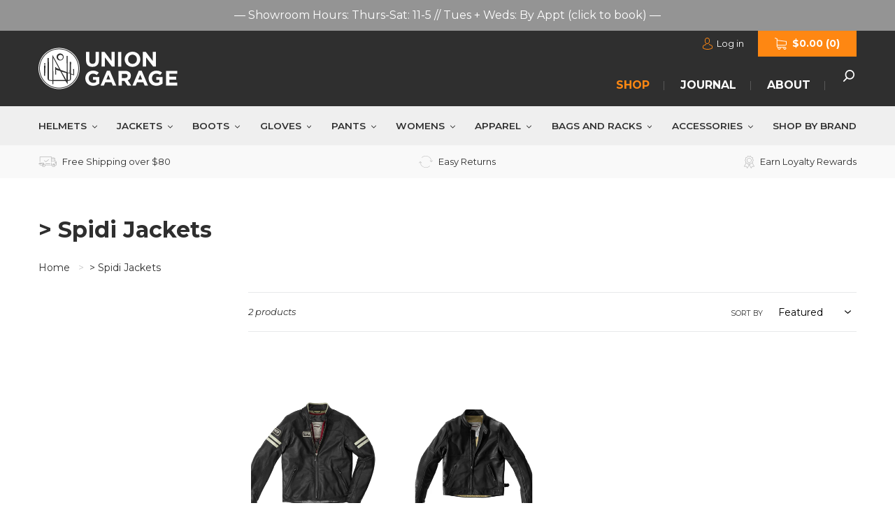

--- FILE ---
content_type: text/html; charset=utf-8
request_url: https://uniongaragenyc.com/collections/spidi-jackets
body_size: 45136
content:
<!doctype html>
<html class="no-js" lang="en">
<head>

  <!-- Google Tag Manager -->
<script>(function(w,d,s,l,i){w[l]=w[l]||[];w[l].push({'gtm.start':
new Date().getTime(),event:'gtm.js'});var f=d.getElementsByTagName(s)[0],
j=d.createElement(s),dl=l!='dataLayer'?'&l='+l:'';j.async=true;j.src=
'https://www.googletagmanager.com/gtm.js?id='+i+dl;f.parentNode.insertBefore(j,f);
})(window,document,'script','dataLayer','GTM-MTFG8QR');</script>
<!-- End Google Tag Manager -->
  
<!-- Stock Alerts is generated by Ordersify -->
<style type="text/css">
  
</style>
<style type="text/css">
    
</style>
<script type="text/javascript">
  window.ORDERSIFY_BIS = window.ORDERSIFY_BIS || {};
  window.ORDERSIFY_BIS.template = "collection";
  window.ORDERSIFY_BIS.language = "en";
  window.ORDERSIFY_BIS.primary_language = "en";
  window.ORDERSIFY_BIS.variant_inventory = [];
  window.ORDERSIFY_BIS.product_collections = [];
  
  
  window.ORDERSIFY_BIS.shop = "uniongarage.myshopify.com";
  window.ORDERSIFY_BIS.variant_inventory = [];
  
  
  window.ORDERSIFY_BIS.popupSetting = {
    "is_optin_enable": false,
    "is_preorder": false,
    "is_brand_mark": true,
    "font_family": "Montserrat",
    "is_multiple_language": false,
    "font_size": 14,
    "popup_border_radius": 4,
    "popup_heading_color": "#212b36",
    "popup_text_color": "#212b36",
    "is_message_enable": false,
    "is_sms_enable": false,
    "is_accepts_marketing_enable": false,
    "field_border_radius": 4,
    "popup_button_color": "#ffffff",
    "popup_button_bg_color": "#fe8712",
    "is_float_button": false,
    "is_inline_form": true,
    "inline_form_selector": "#outofstock",
    "inline_form_position": null,
    "float_button_position": "right",
    "float_button_top": 15,
    "float_button_color": "#ffffff",
    "float_button_bg_color": "#fe8712",
    "is_inline_button": false,
    "inline_button_color": "#ffffff",
    "inline_button_bg_color": "#212b36",
    "is_push_notification_enable": false,
    "is_overlay_close": false,
    "ignore_collection_ids": "",
    "ignore_product_tags": "",
    "ignore_product_ids": "",
    "is_auto_translation": false,
    "selector": null,
    "selector_position": "right",
    "is_ga": false,
    "is_fp": false,
    "is_fb_checkbox": false,
    "fb_page_id": null,
    "is_pushowl": false
};
  window.ORDERSIFY_BIS.product = null;
  window.ORDERSIFY_BIS.currentVariant = null;
  window.ORDERSIFY_BIS.stockRemainingSetting = {
    "status": false,
    "selector": "#osf_stock_remaining",
    "selector_position": "inside",
    "font_family": "Lato",
    "font_size": 13,
    "content": "Low stock! Only {{ quantity }} items left!",
    "display_quantity": 100
};
  
    window.ORDERSIFY_BIS.translations = {
    "en": {
        "inline_button_text": "Notify when available",
        "float_button_text": "Notify when available",
        "popup_heading": "Notify me when available",
        "popup_description": "We will send you a notification as soon as this product is available again.",
        "popup_button_text": "Notify me",
        "popup_note": "We respect your privacy and don't share your email with anybody.",
        "field_email_placeholder": "eg. username@example.com",
        "field_message_placeholder": "Tell something about your requirements to shop",
        "success_text": "You subscribed to notifications successfully",
        "required_email": "Your email is required",
        "invalid_email": "Your email is invalid",
        "invalid_message": "Your message must be less then 255 characters",
        "push_notification_message": "Receive via web notification",
        "low_stock_content": "Low stock! Only {{ quantity }} items left!",
        "optin_message": null,
        "please_agree": null
    }
};
  
</script>

<!-- End of Stock Alerts is generated by Ordersify -->
  <meta charset="utf-8">
  <meta http-equiv="X-UA-Compatible" content="IE=edge,chrome=1">
  <meta name="viewport" content="width=device-width,initial-scale=1">
  <meta name="theme-color" content="#fe8712">
  <link rel="canonical" href="https://uniongaragenyc.com/collections/spidi-jackets"><link rel="shortcut icon" href="//uniongaragenyc.com/cdn/shop/files/ug-favicon_32x32.png?v=1613687742" type="image/png"><title>&gt; Spidi Jackets
&ndash; Union Garage</title><!-- /snippets/social-meta-tags.liquid -->




<meta property="og:site_name" content="Union Garage">
<meta property="og:url" content="https://uniongaragenyc.com/collections/spidi-jackets">
<meta property="og:title" content="> Spidi Jackets">
<meta property="og:type" content="product.group">
<meta property="og:description" content="Union Garage NYC: Quality Motorcycle Gear. We carry the best selection of helmets, jackets, boots, and gloves. Shop in-store or online.">

<meta property="og:image" content="http://uniongaragenyc.com/cdn/shop/files/UnionGarageCT_197_95c805f3-24ec-4da0-980d-3b305f7c8a26_1200x1200.jpg?v=1700529929">
<meta property="og:image:secure_url" content="https://uniongaragenyc.com/cdn/shop/files/UnionGarageCT_197_95c805f3-24ec-4da0-980d-3b305f7c8a26_1200x1200.jpg?v=1700529929">


<meta name="twitter:card" content="summary_large_image">
<meta name="twitter:title" content="> Spidi Jackets">
<meta name="twitter:description" content="Union Garage NYC: Quality Motorcycle Gear. We carry the best selection of helmets, jackets, boots, and gloves. Shop in-store or online.">


  
  <link href="https://fonts.googleapis.com/css?family=Montserrat:400,600,700" rel="stylesheet">

  <link href="//uniongaragenyc.com/cdn/shop/t/4/assets/featherlight.min.css?v=46772288966823136281633462196" rel="stylesheet" type="text/css" media="all" />
  <link href="//uniongaragenyc.com/cdn/shop/t/4/assets/slick.css?v=19732448999397104201633644885" rel="stylesheet" type="text/css" media="all" />
  <link href="//uniongaragenyc.com/cdn/shop/t/4/assets/theme.scss.css?v=72321103343796549931762536678" rel="stylesheet" type="text/css" media="all" />
  <link href="//uniongaragenyc.com/cdn/shop/t/4/assets/custom.css?v=42816056472788162581691161288" rel="stylesheet" type="text/css" media="all" />

  <script>
    var theme = {
      strings: {
        addToCart: "Add to cart",
        soldOut: "Sold out",
        unavailable: "Unavailable",
        regularPrice: "Regular price",
        sale: "Sale",
        showMore: "Show More",
        showLess: "Show Less",
        addressError: "Error looking up that address",
        addressNoResults: "No results for that address",
        addressQueryLimit: "You have exceeded the Google API usage limit. Consider upgrading to a \u003ca href=\"https:\/\/developers.google.com\/maps\/premium\/usage-limits\"\u003ePremium Plan\u003c\/a\u003e.",
        authError: "There was a problem authenticating your Google Maps account.",
        newWindow: "Opens in a new window.",
        external: "Opens external website.",
        newWindowExternal: "Opens external website in a new window."
      },
      moneyFormat: "${{amount}}"
    }

    document.documentElement.className = document.documentElement.className.replace('no-js', 'js');
  </script><script src="//uniongaragenyc.com/cdn/shop/t/4/assets/lazysizes.js?v=68441465964607740661633462205" async="async"></script>
  <script src="//uniongaragenyc.com/cdn/shop/t/4/assets/vendor.js?v=130230741337275780481633462210"></script>
  <script src="//uniongaragenyc.com/cdn/shop/t/4/assets/slick.min.js?v=137854379748585577071633644810"></script>
  <script src="//uniongaragenyc.com/cdn/shop/t/4/assets/theme.js?v=112489835085071964291691160550" defer="defer"></script>

  <!-- AFFIRM 
  <script>
     _affirm_config = {
       public_api_key:  "6GZF9D4FZB8IR2EG",
       script:          "https://cdn1-sandbox.affirm.com/js/v2/affirm.js"
     };
    (function(m,g,n,d,a,e,h,c){var b=m[n]||{},k=document.createElement(e),p=document.getElementsByTagName(e)[0],l=function(a,b,c){return function(){a[b]._.push([c,arguments])}};b[d]=l(b,d,"set");var f=b[d];b[a]={};b[a]._=[];f._=[];b._=[];b[a][h]=l(b,a,h);b[c]=function(){b._.push([h,arguments])};a=0;for(c="set add save post open empty reset on off trigger ready setProduct".split(" ");a<c.length;a++)f[c[a]]=l(b,d,c[a]);a=0;for(c=["get","token","url","items"];a<c.length;a++)f[c[a]]=function(){};k.async=
    !0;k.src=g[e];p.parentNode.insertBefore(k,p);delete g[e];f(g);m[n]=b})(window,_affirm_config,"affirm","checkout","ui","script","ready","jsReady");
  </script> -->

  <script>window.performance && window.performance.mark && window.performance.mark('shopify.content_for_header.start');</script><meta name="google-site-verification" content="8rzME59EPxR1LgViAU4yeMsHorUcayDNyDrwcF4qh4s">
<meta name="google-site-verification" content="xCH87J74m5yFXzfFxDH1Ps6g8BHtvM7E1rSWKYfHQcs">
<meta id="shopify-digital-wallet" name="shopify-digital-wallet" content="/18899599424/digital_wallets/dialog">
<meta name="shopify-checkout-api-token" content="ba7cfda92cd578a77db740720a0ee649">
<meta id="in-context-paypal-metadata" data-shop-id="18899599424" data-venmo-supported="false" data-environment="production" data-locale="en_US" data-paypal-v4="true" data-currency="USD">
<link rel="alternate" type="application/atom+xml" title="Feed" href="/collections/spidi-jackets.atom" />
<link rel="alternate" type="application/json+oembed" href="https://uniongaragenyc.com/collections/spidi-jackets.oembed">
<script async="async" src="/checkouts/internal/preloads.js?locale=en-US"></script>
<link rel="preconnect" href="https://shop.app" crossorigin="anonymous">
<script async="async" src="https://shop.app/checkouts/internal/preloads.js?locale=en-US&shop_id=18899599424" crossorigin="anonymous"></script>
<script id="apple-pay-shop-capabilities" type="application/json">{"shopId":18899599424,"countryCode":"US","currencyCode":"USD","merchantCapabilities":["supports3DS"],"merchantId":"gid:\/\/shopify\/Shop\/18899599424","merchantName":"Union Garage","requiredBillingContactFields":["postalAddress","email","phone"],"requiredShippingContactFields":["postalAddress","email","phone"],"shippingType":"shipping","supportedNetworks":["visa","masterCard","amex","discover","elo","jcb"],"total":{"type":"pending","label":"Union Garage","amount":"1.00"},"shopifyPaymentsEnabled":true,"supportsSubscriptions":true}</script>
<script id="shopify-features" type="application/json">{"accessToken":"ba7cfda92cd578a77db740720a0ee649","betas":["rich-media-storefront-analytics"],"domain":"uniongaragenyc.com","predictiveSearch":true,"shopId":18899599424,"locale":"en"}</script>
<script>var Shopify = Shopify || {};
Shopify.shop = "uniongarage.myshopify.com";
Shopify.locale = "en";
Shopify.currency = {"active":"USD","rate":"1.0"};
Shopify.country = "US";
Shopify.theme = {"name":"UnionGarageNYC - Ethercycle","id":126777196700,"schema_name":"Debut","schema_version":"11.0.1","theme_store_id":796,"role":"main"};
Shopify.theme.handle = "null";
Shopify.theme.style = {"id":null,"handle":null};
Shopify.cdnHost = "uniongaragenyc.com/cdn";
Shopify.routes = Shopify.routes || {};
Shopify.routes.root = "/";</script>
<script type="module">!function(o){(o.Shopify=o.Shopify||{}).modules=!0}(window);</script>
<script>!function(o){function n(){var o=[];function n(){o.push(Array.prototype.slice.apply(arguments))}return n.q=o,n}var t=o.Shopify=o.Shopify||{};t.loadFeatures=n(),t.autoloadFeatures=n()}(window);</script>
<script>
  window.ShopifyPay = window.ShopifyPay || {};
  window.ShopifyPay.apiHost = "shop.app\/pay";
  window.ShopifyPay.redirectState = null;
</script>
<script id="shop-js-analytics" type="application/json">{"pageType":"collection"}</script>
<script defer="defer" async type="module" src="//uniongaragenyc.com/cdn/shopifycloud/shop-js/modules/v2/client.init-shop-cart-sync_BdyHc3Nr.en.esm.js"></script>
<script defer="defer" async type="module" src="//uniongaragenyc.com/cdn/shopifycloud/shop-js/modules/v2/chunk.common_Daul8nwZ.esm.js"></script>
<script type="module">
  await import("//uniongaragenyc.com/cdn/shopifycloud/shop-js/modules/v2/client.init-shop-cart-sync_BdyHc3Nr.en.esm.js");
await import("//uniongaragenyc.com/cdn/shopifycloud/shop-js/modules/v2/chunk.common_Daul8nwZ.esm.js");

  window.Shopify.SignInWithShop?.initShopCartSync?.({"fedCMEnabled":true,"windoidEnabled":true});

</script>
<script>
  window.Shopify = window.Shopify || {};
  if (!window.Shopify.featureAssets) window.Shopify.featureAssets = {};
  window.Shopify.featureAssets['shop-js'] = {"shop-cart-sync":["modules/v2/client.shop-cart-sync_QYOiDySF.en.esm.js","modules/v2/chunk.common_Daul8nwZ.esm.js"],"init-fed-cm":["modules/v2/client.init-fed-cm_DchLp9rc.en.esm.js","modules/v2/chunk.common_Daul8nwZ.esm.js"],"shop-button":["modules/v2/client.shop-button_OV7bAJc5.en.esm.js","modules/v2/chunk.common_Daul8nwZ.esm.js"],"init-windoid":["modules/v2/client.init-windoid_DwxFKQ8e.en.esm.js","modules/v2/chunk.common_Daul8nwZ.esm.js"],"shop-cash-offers":["modules/v2/client.shop-cash-offers_DWtL6Bq3.en.esm.js","modules/v2/chunk.common_Daul8nwZ.esm.js","modules/v2/chunk.modal_CQq8HTM6.esm.js"],"shop-toast-manager":["modules/v2/client.shop-toast-manager_CX9r1SjA.en.esm.js","modules/v2/chunk.common_Daul8nwZ.esm.js"],"init-shop-email-lookup-coordinator":["modules/v2/client.init-shop-email-lookup-coordinator_UhKnw74l.en.esm.js","modules/v2/chunk.common_Daul8nwZ.esm.js"],"pay-button":["modules/v2/client.pay-button_DzxNnLDY.en.esm.js","modules/v2/chunk.common_Daul8nwZ.esm.js"],"avatar":["modules/v2/client.avatar_BTnouDA3.en.esm.js"],"init-shop-cart-sync":["modules/v2/client.init-shop-cart-sync_BdyHc3Nr.en.esm.js","modules/v2/chunk.common_Daul8nwZ.esm.js"],"shop-login-button":["modules/v2/client.shop-login-button_D8B466_1.en.esm.js","modules/v2/chunk.common_Daul8nwZ.esm.js","modules/v2/chunk.modal_CQq8HTM6.esm.js"],"init-customer-accounts-sign-up":["modules/v2/client.init-customer-accounts-sign-up_C8fpPm4i.en.esm.js","modules/v2/client.shop-login-button_D8B466_1.en.esm.js","modules/v2/chunk.common_Daul8nwZ.esm.js","modules/v2/chunk.modal_CQq8HTM6.esm.js"],"init-shop-for-new-customer-accounts":["modules/v2/client.init-shop-for-new-customer-accounts_CVTO0Ztu.en.esm.js","modules/v2/client.shop-login-button_D8B466_1.en.esm.js","modules/v2/chunk.common_Daul8nwZ.esm.js","modules/v2/chunk.modal_CQq8HTM6.esm.js"],"init-customer-accounts":["modules/v2/client.init-customer-accounts_dRgKMfrE.en.esm.js","modules/v2/client.shop-login-button_D8B466_1.en.esm.js","modules/v2/chunk.common_Daul8nwZ.esm.js","modules/v2/chunk.modal_CQq8HTM6.esm.js"],"shop-follow-button":["modules/v2/client.shop-follow-button_CkZpjEct.en.esm.js","modules/v2/chunk.common_Daul8nwZ.esm.js","modules/v2/chunk.modal_CQq8HTM6.esm.js"],"lead-capture":["modules/v2/client.lead-capture_BntHBhfp.en.esm.js","modules/v2/chunk.common_Daul8nwZ.esm.js","modules/v2/chunk.modal_CQq8HTM6.esm.js"],"checkout-modal":["modules/v2/client.checkout-modal_CfxcYbTm.en.esm.js","modules/v2/chunk.common_Daul8nwZ.esm.js","modules/v2/chunk.modal_CQq8HTM6.esm.js"],"shop-login":["modules/v2/client.shop-login_Da4GZ2H6.en.esm.js","modules/v2/chunk.common_Daul8nwZ.esm.js","modules/v2/chunk.modal_CQq8HTM6.esm.js"],"payment-terms":["modules/v2/client.payment-terms_MV4M3zvL.en.esm.js","modules/v2/chunk.common_Daul8nwZ.esm.js","modules/v2/chunk.modal_CQq8HTM6.esm.js"]};
</script>
<script>(function() {
  var isLoaded = false;
  function asyncLoad() {
    if (isLoaded) return;
    isLoaded = true;
    var urls = ["https:\/\/js.smile.io\/v1\/smile-shopify.js?shop=uniongarage.myshopify.com","\/\/code.tidio.co\/qf1hkojkybiztcsvgy7nthacwhweuvj5.js?shop=uniongarage.myshopify.com","https:\/\/chimpstatic.com\/mcjs-connected\/js\/users\/30a68e0c06a0ee8bf815e5501\/b833a6eb5a3aafc6e4de70f04.js?shop=uniongarage.myshopify.com","https:\/\/formbuilder.hulkapps.com\/skeletopapp.js?shop=uniongarage.myshopify.com","https:\/\/cdn.ordersify.com\/sdk\/productalerts-shopify.js?shop=uniongarage.myshopify.com","https:\/\/cdn.nfcube.com\/instafeed-e77fabd926d9f51fc2332bcea09d8c95.js?shop=uniongarage.myshopify.com"];
    for (var i = 0; i < urls.length; i++) {
      var s = document.createElement('script');
      s.type = 'text/javascript';
      s.async = true;
      s.src = urls[i];
      var x = document.getElementsByTagName('script')[0];
      x.parentNode.insertBefore(s, x);
    }
  };
  if(window.attachEvent) {
    window.attachEvent('onload', asyncLoad);
  } else {
    window.addEventListener('load', asyncLoad, false);
  }
})();</script>
<script id="__st">var __st={"a":18899599424,"offset":-18000,"reqid":"0f72e2a9-d93e-4a86-a514-a1a4f4452267-1768964791","pageurl":"uniongaragenyc.com\/collections\/spidi-jackets","u":"4d5d05dc9ad1","p":"collection","rtyp":"collection","rid":162061025344};</script>
<script>window.ShopifyPaypalV4VisibilityTracking = true;</script>
<script id="captcha-bootstrap">!function(){'use strict';const t='contact',e='account',n='new_comment',o=[[t,t],['blogs',n],['comments',n],[t,'customer']],c=[[e,'customer_login'],[e,'guest_login'],[e,'recover_customer_password'],[e,'create_customer']],r=t=>t.map((([t,e])=>`form[action*='/${t}']:not([data-nocaptcha='true']) input[name='form_type'][value='${e}']`)).join(','),a=t=>()=>t?[...document.querySelectorAll(t)].map((t=>t.form)):[];function s(){const t=[...o],e=r(t);return a(e)}const i='password',u='form_key',d=['recaptcha-v3-token','g-recaptcha-response','h-captcha-response',i],f=()=>{try{return window.sessionStorage}catch{return}},m='__shopify_v',_=t=>t.elements[u];function p(t,e,n=!1){try{const o=window.sessionStorage,c=JSON.parse(o.getItem(e)),{data:r}=function(t){const{data:e,action:n}=t;return t[m]||n?{data:e,action:n}:{data:t,action:n}}(c);for(const[e,n]of Object.entries(r))t.elements[e]&&(t.elements[e].value=n);n&&o.removeItem(e)}catch(o){console.error('form repopulation failed',{error:o})}}const l='form_type',E='cptcha';function T(t){t.dataset[E]=!0}const w=window,h=w.document,L='Shopify',v='ce_forms',y='captcha';let A=!1;((t,e)=>{const n=(g='f06e6c50-85a8-45c8-87d0-21a2b65856fe',I='https://cdn.shopify.com/shopifycloud/storefront-forms-hcaptcha/ce_storefront_forms_captcha_hcaptcha.v1.5.2.iife.js',D={infoText:'Protected by hCaptcha',privacyText:'Privacy',termsText:'Terms'},(t,e,n)=>{const o=w[L][v],c=o.bindForm;if(c)return c(t,g,e,D).then(n);var r;o.q.push([[t,g,e,D],n]),r=I,A||(h.body.append(Object.assign(h.createElement('script'),{id:'captcha-provider',async:!0,src:r})),A=!0)});var g,I,D;w[L]=w[L]||{},w[L][v]=w[L][v]||{},w[L][v].q=[],w[L][y]=w[L][y]||{},w[L][y].protect=function(t,e){n(t,void 0,e),T(t)},Object.freeze(w[L][y]),function(t,e,n,w,h,L){const[v,y,A,g]=function(t,e,n){const i=e?o:[],u=t?c:[],d=[...i,...u],f=r(d),m=r(i),_=r(d.filter((([t,e])=>n.includes(e))));return[a(f),a(m),a(_),s()]}(w,h,L),I=t=>{const e=t.target;return e instanceof HTMLFormElement?e:e&&e.form},D=t=>v().includes(t);t.addEventListener('submit',(t=>{const e=I(t);if(!e)return;const n=D(e)&&!e.dataset.hcaptchaBound&&!e.dataset.recaptchaBound,o=_(e),c=g().includes(e)&&(!o||!o.value);(n||c)&&t.preventDefault(),c&&!n&&(function(t){try{if(!f())return;!function(t){const e=f();if(!e)return;const n=_(t);if(!n)return;const o=n.value;o&&e.removeItem(o)}(t);const e=Array.from(Array(32),(()=>Math.random().toString(36)[2])).join('');!function(t,e){_(t)||t.append(Object.assign(document.createElement('input'),{type:'hidden',name:u})),t.elements[u].value=e}(t,e),function(t,e){const n=f();if(!n)return;const o=[...t.querySelectorAll(`input[type='${i}']`)].map((({name:t})=>t)),c=[...d,...o],r={};for(const[a,s]of new FormData(t).entries())c.includes(a)||(r[a]=s);n.setItem(e,JSON.stringify({[m]:1,action:t.action,data:r}))}(t,e)}catch(e){console.error('failed to persist form',e)}}(e),e.submit())}));const S=(t,e)=>{t&&!t.dataset[E]&&(n(t,e.some((e=>e===t))),T(t))};for(const o of['focusin','change'])t.addEventListener(o,(t=>{const e=I(t);D(e)&&S(e,y())}));const B=e.get('form_key'),M=e.get(l),P=B&&M;t.addEventListener('DOMContentLoaded',(()=>{const t=y();if(P)for(const e of t)e.elements[l].value===M&&p(e,B);[...new Set([...A(),...v().filter((t=>'true'===t.dataset.shopifyCaptcha))])].forEach((e=>S(e,t)))}))}(h,new URLSearchParams(w.location.search),n,t,e,['guest_login'])})(!0,!0)}();</script>
<script integrity="sha256-4kQ18oKyAcykRKYeNunJcIwy7WH5gtpwJnB7kiuLZ1E=" data-source-attribution="shopify.loadfeatures" defer="defer" src="//uniongaragenyc.com/cdn/shopifycloud/storefront/assets/storefront/load_feature-a0a9edcb.js" crossorigin="anonymous"></script>
<script crossorigin="anonymous" defer="defer" src="//uniongaragenyc.com/cdn/shopifycloud/storefront/assets/shopify_pay/storefront-65b4c6d7.js?v=20250812"></script>
<script data-source-attribution="shopify.dynamic_checkout.dynamic.init">var Shopify=Shopify||{};Shopify.PaymentButton=Shopify.PaymentButton||{isStorefrontPortableWallets:!0,init:function(){window.Shopify.PaymentButton.init=function(){};var t=document.createElement("script");t.src="https://uniongaragenyc.com/cdn/shopifycloud/portable-wallets/latest/portable-wallets.en.js",t.type="module",document.head.appendChild(t)}};
</script>
<script data-source-attribution="shopify.dynamic_checkout.buyer_consent">
  function portableWalletsHideBuyerConsent(e){var t=document.getElementById("shopify-buyer-consent"),n=document.getElementById("shopify-subscription-policy-button");t&&n&&(t.classList.add("hidden"),t.setAttribute("aria-hidden","true"),n.removeEventListener("click",e))}function portableWalletsShowBuyerConsent(e){var t=document.getElementById("shopify-buyer-consent"),n=document.getElementById("shopify-subscription-policy-button");t&&n&&(t.classList.remove("hidden"),t.removeAttribute("aria-hidden"),n.addEventListener("click",e))}window.Shopify?.PaymentButton&&(window.Shopify.PaymentButton.hideBuyerConsent=portableWalletsHideBuyerConsent,window.Shopify.PaymentButton.showBuyerConsent=portableWalletsShowBuyerConsent);
</script>
<script data-source-attribution="shopify.dynamic_checkout.cart.bootstrap">document.addEventListener("DOMContentLoaded",(function(){function t(){return document.querySelector("shopify-accelerated-checkout-cart, shopify-accelerated-checkout")}if(t())Shopify.PaymentButton.init();else{new MutationObserver((function(e,n){t()&&(Shopify.PaymentButton.init(),n.disconnect())})).observe(document.body,{childList:!0,subtree:!0})}}));
</script>
<link id="shopify-accelerated-checkout-styles" rel="stylesheet" media="screen" href="https://uniongaragenyc.com/cdn/shopifycloud/portable-wallets/latest/accelerated-checkout-backwards-compat.css" crossorigin="anonymous">
<style id="shopify-accelerated-checkout-cart">
        #shopify-buyer-consent {
  margin-top: 1em;
  display: inline-block;
  width: 100%;
}

#shopify-buyer-consent.hidden {
  display: none;
}

#shopify-subscription-policy-button {
  background: none;
  border: none;
  padding: 0;
  text-decoration: underline;
  font-size: inherit;
  cursor: pointer;
}

#shopify-subscription-policy-button::before {
  box-shadow: none;
}

      </style>

<script>window.performance && window.performance.mark && window.performance.mark('shopify.content_for_header.end');</script>

  <script src="https://scripts.sirv.com/sirv.js"></script>
<meta name="facebook-domain-verification" content="h12x3rdqnypuzksrnj2ficz9zfj6sj" />
<!-- BEGIN app block: shopify://apps/xo-gallery/blocks/xo-gallery-seo/e61dfbaa-1a75-4e4e-bffc-324f17325251 --><!-- XO Gallery SEO -->

<!-- End: XO Gallery SEO -->


<!-- END app block --><!-- BEGIN app block: shopify://apps/klaviyo-email-marketing-sms/blocks/klaviyo-onsite-embed/2632fe16-c075-4321-a88b-50b567f42507 -->












  <script async src="https://static.klaviyo.com/onsite/js/TQdfan/klaviyo.js?company_id=TQdfan"></script>
  <script>!function(){if(!window.klaviyo){window._klOnsite=window._klOnsite||[];try{window.klaviyo=new Proxy({},{get:function(n,i){return"push"===i?function(){var n;(n=window._klOnsite).push.apply(n,arguments)}:function(){for(var n=arguments.length,o=new Array(n),w=0;w<n;w++)o[w]=arguments[w];var t="function"==typeof o[o.length-1]?o.pop():void 0,e=new Promise((function(n){window._klOnsite.push([i].concat(o,[function(i){t&&t(i),n(i)}]))}));return e}}})}catch(n){window.klaviyo=window.klaviyo||[],window.klaviyo.push=function(){var n;(n=window._klOnsite).push.apply(n,arguments)}}}}();</script>

  




  <script>
    window.klaviyoReviewsProductDesignMode = false
  </script>







<!-- END app block --><link href="https://monorail-edge.shopifysvc.com" rel="dns-prefetch">
<script>(function(){if ("sendBeacon" in navigator && "performance" in window) {try {var session_token_from_headers = performance.getEntriesByType('navigation')[0].serverTiming.find(x => x.name == '_s').description;} catch {var session_token_from_headers = undefined;}var session_cookie_matches = document.cookie.match(/_shopify_s=([^;]*)/);var session_token_from_cookie = session_cookie_matches && session_cookie_matches.length === 2 ? session_cookie_matches[1] : "";var session_token = session_token_from_headers || session_token_from_cookie || "";function handle_abandonment_event(e) {var entries = performance.getEntries().filter(function(entry) {return /monorail-edge.shopifysvc.com/.test(entry.name);});if (!window.abandonment_tracked && entries.length === 0) {window.abandonment_tracked = true;var currentMs = Date.now();var navigation_start = performance.timing.navigationStart;var payload = {shop_id: 18899599424,url: window.location.href,navigation_start,duration: currentMs - navigation_start,session_token,page_type: "collection"};window.navigator.sendBeacon("https://monorail-edge.shopifysvc.com/v1/produce", JSON.stringify({schema_id: "online_store_buyer_site_abandonment/1.1",payload: payload,metadata: {event_created_at_ms: currentMs,event_sent_at_ms: currentMs}}));}}window.addEventListener('pagehide', handle_abandonment_event);}}());</script>
<script id="web-pixels-manager-setup">(function e(e,d,r,n,o){if(void 0===o&&(o={}),!Boolean(null===(a=null===(i=window.Shopify)||void 0===i?void 0:i.analytics)||void 0===a?void 0:a.replayQueue)){var i,a;window.Shopify=window.Shopify||{};var t=window.Shopify;t.analytics=t.analytics||{};var s=t.analytics;s.replayQueue=[],s.publish=function(e,d,r){return s.replayQueue.push([e,d,r]),!0};try{self.performance.mark("wpm:start")}catch(e){}var l=function(){var e={modern:/Edge?\/(1{2}[4-9]|1[2-9]\d|[2-9]\d{2}|\d{4,})\.\d+(\.\d+|)|Firefox\/(1{2}[4-9]|1[2-9]\d|[2-9]\d{2}|\d{4,})\.\d+(\.\d+|)|Chrom(ium|e)\/(9{2}|\d{3,})\.\d+(\.\d+|)|(Maci|X1{2}).+ Version\/(15\.\d+|(1[6-9]|[2-9]\d|\d{3,})\.\d+)([,.]\d+|)( \(\w+\)|)( Mobile\/\w+|) Safari\/|Chrome.+OPR\/(9{2}|\d{3,})\.\d+\.\d+|(CPU[ +]OS|iPhone[ +]OS|CPU[ +]iPhone|CPU IPhone OS|CPU iPad OS)[ +]+(15[._]\d+|(1[6-9]|[2-9]\d|\d{3,})[._]\d+)([._]\d+|)|Android:?[ /-](13[3-9]|1[4-9]\d|[2-9]\d{2}|\d{4,})(\.\d+|)(\.\d+|)|Android.+Firefox\/(13[5-9]|1[4-9]\d|[2-9]\d{2}|\d{4,})\.\d+(\.\d+|)|Android.+Chrom(ium|e)\/(13[3-9]|1[4-9]\d|[2-9]\d{2}|\d{4,})\.\d+(\.\d+|)|SamsungBrowser\/([2-9]\d|\d{3,})\.\d+/,legacy:/Edge?\/(1[6-9]|[2-9]\d|\d{3,})\.\d+(\.\d+|)|Firefox\/(5[4-9]|[6-9]\d|\d{3,})\.\d+(\.\d+|)|Chrom(ium|e)\/(5[1-9]|[6-9]\d|\d{3,})\.\d+(\.\d+|)([\d.]+$|.*Safari\/(?![\d.]+ Edge\/[\d.]+$))|(Maci|X1{2}).+ Version\/(10\.\d+|(1[1-9]|[2-9]\d|\d{3,})\.\d+)([,.]\d+|)( \(\w+\)|)( Mobile\/\w+|) Safari\/|Chrome.+OPR\/(3[89]|[4-9]\d|\d{3,})\.\d+\.\d+|(CPU[ +]OS|iPhone[ +]OS|CPU[ +]iPhone|CPU IPhone OS|CPU iPad OS)[ +]+(10[._]\d+|(1[1-9]|[2-9]\d|\d{3,})[._]\d+)([._]\d+|)|Android:?[ /-](13[3-9]|1[4-9]\d|[2-9]\d{2}|\d{4,})(\.\d+|)(\.\d+|)|Mobile Safari.+OPR\/([89]\d|\d{3,})\.\d+\.\d+|Android.+Firefox\/(13[5-9]|1[4-9]\d|[2-9]\d{2}|\d{4,})\.\d+(\.\d+|)|Android.+Chrom(ium|e)\/(13[3-9]|1[4-9]\d|[2-9]\d{2}|\d{4,})\.\d+(\.\d+|)|Android.+(UC? ?Browser|UCWEB|U3)[ /]?(15\.([5-9]|\d{2,})|(1[6-9]|[2-9]\d|\d{3,})\.\d+)\.\d+|SamsungBrowser\/(5\.\d+|([6-9]|\d{2,})\.\d+)|Android.+MQ{2}Browser\/(14(\.(9|\d{2,})|)|(1[5-9]|[2-9]\d|\d{3,})(\.\d+|))(\.\d+|)|K[Aa][Ii]OS\/(3\.\d+|([4-9]|\d{2,})\.\d+)(\.\d+|)/},d=e.modern,r=e.legacy,n=navigator.userAgent;return n.match(d)?"modern":n.match(r)?"legacy":"unknown"}(),u="modern"===l?"modern":"legacy",c=(null!=n?n:{modern:"",legacy:""})[u],f=function(e){return[e.baseUrl,"/wpm","/b",e.hashVersion,"modern"===e.buildTarget?"m":"l",".js"].join("")}({baseUrl:d,hashVersion:r,buildTarget:u}),m=function(e){var d=e.version,r=e.bundleTarget,n=e.surface,o=e.pageUrl,i=e.monorailEndpoint;return{emit:function(e){var a=e.status,t=e.errorMsg,s=(new Date).getTime(),l=JSON.stringify({metadata:{event_sent_at_ms:s},events:[{schema_id:"web_pixels_manager_load/3.1",payload:{version:d,bundle_target:r,page_url:o,status:a,surface:n,error_msg:t},metadata:{event_created_at_ms:s}}]});if(!i)return console&&console.warn&&console.warn("[Web Pixels Manager] No Monorail endpoint provided, skipping logging."),!1;try{return self.navigator.sendBeacon.bind(self.navigator)(i,l)}catch(e){}var u=new XMLHttpRequest;try{return u.open("POST",i,!0),u.setRequestHeader("Content-Type","text/plain"),u.send(l),!0}catch(e){return console&&console.warn&&console.warn("[Web Pixels Manager] Got an unhandled error while logging to Monorail."),!1}}}}({version:r,bundleTarget:l,surface:e.surface,pageUrl:self.location.href,monorailEndpoint:e.monorailEndpoint});try{o.browserTarget=l,function(e){var d=e.src,r=e.async,n=void 0===r||r,o=e.onload,i=e.onerror,a=e.sri,t=e.scriptDataAttributes,s=void 0===t?{}:t,l=document.createElement("script"),u=document.querySelector("head"),c=document.querySelector("body");if(l.async=n,l.src=d,a&&(l.integrity=a,l.crossOrigin="anonymous"),s)for(var f in s)if(Object.prototype.hasOwnProperty.call(s,f))try{l.dataset[f]=s[f]}catch(e){}if(o&&l.addEventListener("load",o),i&&l.addEventListener("error",i),u)u.appendChild(l);else{if(!c)throw new Error("Did not find a head or body element to append the script");c.appendChild(l)}}({src:f,async:!0,onload:function(){if(!function(){var e,d;return Boolean(null===(d=null===(e=window.Shopify)||void 0===e?void 0:e.analytics)||void 0===d?void 0:d.initialized)}()){var d=window.webPixelsManager.init(e)||void 0;if(d){var r=window.Shopify.analytics;r.replayQueue.forEach((function(e){var r=e[0],n=e[1],o=e[2];d.publishCustomEvent(r,n,o)})),r.replayQueue=[],r.publish=d.publishCustomEvent,r.visitor=d.visitor,r.initialized=!0}}},onerror:function(){return m.emit({status:"failed",errorMsg:"".concat(f," has failed to load")})},sri:function(e){var d=/^sha384-[A-Za-z0-9+/=]+$/;return"string"==typeof e&&d.test(e)}(c)?c:"",scriptDataAttributes:o}),m.emit({status:"loading"})}catch(e){m.emit({status:"failed",errorMsg:(null==e?void 0:e.message)||"Unknown error"})}}})({shopId: 18899599424,storefrontBaseUrl: "https://uniongaragenyc.com",extensionsBaseUrl: "https://extensions.shopifycdn.com/cdn/shopifycloud/web-pixels-manager",monorailEndpoint: "https://monorail-edge.shopifysvc.com/unstable/produce_batch",surface: "storefront-renderer",enabledBetaFlags: ["2dca8a86"],webPixelsConfigList: [{"id":"1728676073","configuration":"{\"accountID\":\"TQdfan\",\"webPixelConfig\":\"eyJlbmFibGVBZGRlZFRvQ2FydEV2ZW50cyI6IHRydWV9\"}","eventPayloadVersion":"v1","runtimeContext":"STRICT","scriptVersion":"524f6c1ee37bacdca7657a665bdca589","type":"APP","apiClientId":123074,"privacyPurposes":["ANALYTICS","MARKETING"],"dataSharingAdjustments":{"protectedCustomerApprovalScopes":["read_customer_address","read_customer_email","read_customer_name","read_customer_personal_data","read_customer_phone"]}},{"id":"484966633","configuration":"{\"config\":\"{\\\"pixel_id\\\":\\\"G-8G8YE527L0\\\",\\\"target_country\\\":\\\"US\\\",\\\"gtag_events\\\":[{\\\"type\\\":\\\"begin_checkout\\\",\\\"action_label\\\":\\\"G-8G8YE527L0\\\"},{\\\"type\\\":\\\"search\\\",\\\"action_label\\\":\\\"G-8G8YE527L0\\\"},{\\\"type\\\":\\\"view_item\\\",\\\"action_label\\\":[\\\"G-8G8YE527L0\\\",\\\"MC-DGGBR2SNXV\\\"]},{\\\"type\\\":\\\"purchase\\\",\\\"action_label\\\":[\\\"G-8G8YE527L0\\\",\\\"MC-DGGBR2SNXV\\\"]},{\\\"type\\\":\\\"page_view\\\",\\\"action_label\\\":[\\\"G-8G8YE527L0\\\",\\\"MC-DGGBR2SNXV\\\"]},{\\\"type\\\":\\\"add_payment_info\\\",\\\"action_label\\\":\\\"G-8G8YE527L0\\\"},{\\\"type\\\":\\\"add_to_cart\\\",\\\"action_label\\\":\\\"G-8G8YE527L0\\\"}],\\\"enable_monitoring_mode\\\":false}\"}","eventPayloadVersion":"v1","runtimeContext":"OPEN","scriptVersion":"b2a88bafab3e21179ed38636efcd8a93","type":"APP","apiClientId":1780363,"privacyPurposes":[],"dataSharingAdjustments":{"protectedCustomerApprovalScopes":["read_customer_address","read_customer_email","read_customer_name","read_customer_personal_data","read_customer_phone"]}},{"id":"204472553","configuration":"{\"pixel_id\":\"2572576532956652\",\"pixel_type\":\"facebook_pixel\",\"metaapp_system_user_token\":\"-\"}","eventPayloadVersion":"v1","runtimeContext":"OPEN","scriptVersion":"ca16bc87fe92b6042fbaa3acc2fbdaa6","type":"APP","apiClientId":2329312,"privacyPurposes":["ANALYTICS","MARKETING","SALE_OF_DATA"],"dataSharingAdjustments":{"protectedCustomerApprovalScopes":["read_customer_address","read_customer_email","read_customer_name","read_customer_personal_data","read_customer_phone"]}},{"id":"shopify-app-pixel","configuration":"{}","eventPayloadVersion":"v1","runtimeContext":"STRICT","scriptVersion":"0450","apiClientId":"shopify-pixel","type":"APP","privacyPurposes":["ANALYTICS","MARKETING"]},{"id":"shopify-custom-pixel","eventPayloadVersion":"v1","runtimeContext":"LAX","scriptVersion":"0450","apiClientId":"shopify-pixel","type":"CUSTOM","privacyPurposes":["ANALYTICS","MARKETING"]}],isMerchantRequest: false,initData: {"shop":{"name":"Union Garage","paymentSettings":{"currencyCode":"USD"},"myshopifyDomain":"uniongarage.myshopify.com","countryCode":"US","storefrontUrl":"https:\/\/uniongaragenyc.com"},"customer":null,"cart":null,"checkout":null,"productVariants":[],"purchasingCompany":null},},"https://uniongaragenyc.com/cdn","fcfee988w5aeb613cpc8e4bc33m6693e112",{"modern":"","legacy":""},{"shopId":"18899599424","storefrontBaseUrl":"https:\/\/uniongaragenyc.com","extensionBaseUrl":"https:\/\/extensions.shopifycdn.com\/cdn\/shopifycloud\/web-pixels-manager","surface":"storefront-renderer","enabledBetaFlags":"[\"2dca8a86\"]","isMerchantRequest":"false","hashVersion":"fcfee988w5aeb613cpc8e4bc33m6693e112","publish":"custom","events":"[[\"page_viewed\",{}],[\"collection_viewed\",{\"collection\":{\"id\":\"162061025344\",\"title\":\"\u003e Spidi Jackets\",\"productVariants\":[{\"price\":{\"amount\":659.9,\"currencyCode\":\"USD\"},\"product\":{\"title\":\"Spidi Vintage Jacket\",\"vendor\":\"SPIDI\",\"id\":\"5680364028060\",\"untranslatedTitle\":\"Spidi Vintage Jacket\",\"url\":\"\/products\/spidi-vintage-jacket\",\"type\":\"Jackets\"},\"id\":\"36218213761180\",\"image\":{\"src\":\"\/\/uniongaragenyc.com\/cdn\/shop\/products\/Spidi-vintage-jacket-Black-01.jpg?v=1601321679\"},\"sku\":\"SPI-VINTAGE-JACKET-46-BLACK\",\"title\":\"Black \/ 46\",\"untranslatedTitle\":\"Black \/ 46\"},{\"price\":{\"amount\":399.95,\"currencyCode\":\"USD\"},\"product\":{\"title\":\"SPIDI Rock Jacket\",\"vendor\":\"SPIDI\",\"id\":\"4377984598080\",\"untranslatedTitle\":\"SPIDI Rock Jacket\",\"url\":\"\/products\/spidi-rock-jacket\",\"type\":\"Jackets\"},\"id\":\"31365732859968\",\"image\":{\"src\":\"\/\/uniongaragenyc.com\/cdn\/shop\/products\/Spidi-Rock-Jacket-Black-01.jpg?v=1579559706\"},\"sku\":\"SPI-ROCK-JACKET-BLACK-48\",\"title\":\"Black \/ 48\",\"untranslatedTitle\":\"Black \/ 48\"}]}}]]"});</script><script>
  window.ShopifyAnalytics = window.ShopifyAnalytics || {};
  window.ShopifyAnalytics.meta = window.ShopifyAnalytics.meta || {};
  window.ShopifyAnalytics.meta.currency = 'USD';
  var meta = {"products":[{"id":5680364028060,"gid":"gid:\/\/shopify\/Product\/5680364028060","vendor":"SPIDI","type":"Jackets","handle":"spidi-vintage-jacket","variants":[{"id":36218213761180,"price":65990,"name":"Spidi Vintage Jacket - Black \/ 46","public_title":"Black \/ 46","sku":"SPI-VINTAGE-JACKET-46-BLACK"},{"id":36218213793948,"price":65990,"name":"Spidi Vintage Jacket - Black \/ 48","public_title":"Black \/ 48","sku":"SPI-VINTAGE-JACKET-48-BLACK"},{"id":36218213826716,"price":65990,"name":"Spidi Vintage Jacket - Black \/ 50","public_title":"Black \/ 50","sku":"SPI-VINTAGE-JACKET-50-BLACK"},{"id":36218213859484,"price":65990,"name":"Spidi Vintage Jacket - Black \/ 52","public_title":"Black \/ 52","sku":"SPI-VINTAGE-JACKET-52-BLACK"},{"id":36218213564572,"price":65990,"name":"Spidi Vintage Jacket - Black \/ 54","public_title":"Black \/ 54","sku":"SPI-VINTAGE-JACKET-54-BLACK"},{"id":36218213892252,"price":65990,"name":"Spidi Vintage Jacket - Black \/ 56","public_title":"Black \/ 56","sku":"SPI-VINTAGE-JACKET-56-BLACK"},{"id":36218213925020,"price":65990,"name":"Spidi Vintage Jacket - Black \/ 58","public_title":"Black \/ 58","sku":"SPI-VINTAGE-JACKET-58-BLACK"},{"id":36218214088860,"price":65990,"name":"Spidi Vintage Jacket - Brown\/Ice \/ 46","public_title":"Brown\/Ice \/ 46","sku":"SPI-VINTAGE-JACKET-46-BROWICE"},{"id":36218213597340,"price":65990,"name":"Spidi Vintage Jacket - Brown\/Ice \/ 48","public_title":"Brown\/Ice \/ 48","sku":"SPI-VINTAGE-JACKET-48-BROWICE"},{"id":36218214121628,"price":65990,"name":"Spidi Vintage Jacket - Brown\/Ice \/ 50","public_title":"Brown\/Ice \/ 50","sku":"SPI-VINTAGE-JACKET-50-BROWICE"},{"id":36218214187164,"price":65990,"name":"Spidi Vintage Jacket - Brown\/Ice \/ 52","public_title":"Brown\/Ice \/ 52","sku":"SPI-VINTAGE-JACKET-52-BROWICE"},{"id":36218213630108,"price":65990,"name":"Spidi Vintage Jacket - Brown\/Ice \/ 54","public_title":"Brown\/Ice \/ 54","sku":"SPI-VINTAGE-JACKET-54-BROWICE"},{"id":36218214154396,"price":65990,"name":"Spidi Vintage Jacket - Brown\/Ice \/ 56","public_title":"Brown\/Ice \/ 56","sku":"SPI-VINTAGE-JACKET-56-BROWICE"},{"id":36218214219932,"price":65990,"name":"Spidi Vintage Jacket - Brown\/Ice \/ 58","public_title":"Brown\/Ice \/ 58","sku":"SPI-VINTAGE-JACKET-58-BROWICE"},{"id":36218213957788,"price":65990,"name":"Spidi Vintage Jacket - Black\/Ice \/ 46","public_title":"Black\/Ice \/ 46","sku":"SPI-VINTAGE-JACKET-46-BLKICE"},{"id":36218213990556,"price":65990,"name":"Spidi Vintage Jacket - Black\/Ice \/ 48","public_title":"Black\/Ice \/ 48","sku":"SPI-VINTAGE-JACKET-48-BLKICE"},{"id":36218213662876,"price":65990,"name":"Spidi Vintage Jacket - Black\/Ice \/ 50","public_title":"Black\/Ice \/ 50","sku":"SPI-VINTAGE-JACKET-50-BLKICE"},{"id":36218213695644,"price":65990,"name":"Spidi Vintage Jacket - Black\/Ice \/ 52","public_title":"Black\/Ice \/ 52","sku":"SPI-VINTAGE-JACKET-52-BLKICE"},{"id":36218213728412,"price":65990,"name":"Spidi Vintage Jacket - Black\/Ice \/ 54","public_title":"Black\/Ice \/ 54","sku":"SPI-VINTAGE-JACKET-54-BLKICE"},{"id":36218214023324,"price":65990,"name":"Spidi Vintage Jacket - Black\/Ice \/ 56","public_title":"Black\/Ice \/ 56","sku":"SPI-VINTAGE-JACKET-56-BLKICE"},{"id":36218214056092,"price":65990,"name":"Spidi Vintage Jacket - Black\/Ice \/ 58","public_title":"Black\/Ice \/ 58","sku":"SPI-VINTAGE-JACKET-58-BLKICE"}],"remote":false},{"id":4377984598080,"gid":"gid:\/\/shopify\/Product\/4377984598080","vendor":"SPIDI","type":"Jackets","handle":"spidi-rock-jacket","variants":[{"id":31365732859968,"price":39995,"name":"SPIDI Rock Jacket - Black \/ 48","public_title":"Black \/ 48","sku":"SPI-ROCK-JACKET-BLACK-48"},{"id":31365732892736,"price":39995,"name":"SPIDI Rock Jacket - Black \/ 50","public_title":"Black \/ 50","sku":"SPI-ROCK-JACKET-BLACK-50"},{"id":31365732925504,"price":39995,"name":"SPIDI Rock Jacket - Black \/ 52","public_title":"Black \/ 52","sku":"SPI-ROCK-JACKET-BLACK-52"},{"id":31365732958272,"price":39995,"name":"SPIDI Rock Jacket - Black \/ 54","public_title":"Black \/ 54","sku":"SPI-ROCK-JACKET-BLACK-54"},{"id":31365732991040,"price":39995,"name":"SPIDI Rock Jacket - Black \/ 56","public_title":"Black \/ 56","sku":"SPI-ROCK-JACKET-BLACK-56"},{"id":31365733023808,"price":39995,"name":"SPIDI Rock Jacket - Black \/ 58","public_title":"Black \/ 58","sku":"SPI-ROCK-JACKET-BLACK-58"},{"id":31365733056576,"price":39995,"name":"SPIDI Rock Jacket - Black \/ 60","public_title":"Black \/ 60","sku":"SPI-ROCK-JACKET-BLACK-60"}],"remote":false}],"page":{"pageType":"collection","resourceType":"collection","resourceId":162061025344,"requestId":"0f72e2a9-d93e-4a86-a514-a1a4f4452267-1768964791"}};
  for (var attr in meta) {
    window.ShopifyAnalytics.meta[attr] = meta[attr];
  }
</script>
<script class="analytics">
  (function () {
    var customDocumentWrite = function(content) {
      var jquery = null;

      if (window.jQuery) {
        jquery = window.jQuery;
      } else if (window.Checkout && window.Checkout.$) {
        jquery = window.Checkout.$;
      }

      if (jquery) {
        jquery('body').append(content);
      }
    };

    var hasLoggedConversion = function(token) {
      if (token) {
        return document.cookie.indexOf('loggedConversion=' + token) !== -1;
      }
      return false;
    }

    var setCookieIfConversion = function(token) {
      if (token) {
        var twoMonthsFromNow = new Date(Date.now());
        twoMonthsFromNow.setMonth(twoMonthsFromNow.getMonth() + 2);

        document.cookie = 'loggedConversion=' + token + '; expires=' + twoMonthsFromNow;
      }
    }

    var trekkie = window.ShopifyAnalytics.lib = window.trekkie = window.trekkie || [];
    if (trekkie.integrations) {
      return;
    }
    trekkie.methods = [
      'identify',
      'page',
      'ready',
      'track',
      'trackForm',
      'trackLink'
    ];
    trekkie.factory = function(method) {
      return function() {
        var args = Array.prototype.slice.call(arguments);
        args.unshift(method);
        trekkie.push(args);
        return trekkie;
      };
    };
    for (var i = 0; i < trekkie.methods.length; i++) {
      var key = trekkie.methods[i];
      trekkie[key] = trekkie.factory(key);
    }
    trekkie.load = function(config) {
      trekkie.config = config || {};
      trekkie.config.initialDocumentCookie = document.cookie;
      var first = document.getElementsByTagName('script')[0];
      var script = document.createElement('script');
      script.type = 'text/javascript';
      script.onerror = function(e) {
        var scriptFallback = document.createElement('script');
        scriptFallback.type = 'text/javascript';
        scriptFallback.onerror = function(error) {
                var Monorail = {
      produce: function produce(monorailDomain, schemaId, payload) {
        var currentMs = new Date().getTime();
        var event = {
          schema_id: schemaId,
          payload: payload,
          metadata: {
            event_created_at_ms: currentMs,
            event_sent_at_ms: currentMs
          }
        };
        return Monorail.sendRequest("https://" + monorailDomain + "/v1/produce", JSON.stringify(event));
      },
      sendRequest: function sendRequest(endpointUrl, payload) {
        // Try the sendBeacon API
        if (window && window.navigator && typeof window.navigator.sendBeacon === 'function' && typeof window.Blob === 'function' && !Monorail.isIos12()) {
          var blobData = new window.Blob([payload], {
            type: 'text/plain'
          });

          if (window.navigator.sendBeacon(endpointUrl, blobData)) {
            return true;
          } // sendBeacon was not successful

        } // XHR beacon

        var xhr = new XMLHttpRequest();

        try {
          xhr.open('POST', endpointUrl);
          xhr.setRequestHeader('Content-Type', 'text/plain');
          xhr.send(payload);
        } catch (e) {
          console.log(e);
        }

        return false;
      },
      isIos12: function isIos12() {
        return window.navigator.userAgent.lastIndexOf('iPhone; CPU iPhone OS 12_') !== -1 || window.navigator.userAgent.lastIndexOf('iPad; CPU OS 12_') !== -1;
      }
    };
    Monorail.produce('monorail-edge.shopifysvc.com',
      'trekkie_storefront_load_errors/1.1',
      {shop_id: 18899599424,
      theme_id: 126777196700,
      app_name: "storefront",
      context_url: window.location.href,
      source_url: "//uniongaragenyc.com/cdn/s/trekkie.storefront.cd680fe47e6c39ca5d5df5f0a32d569bc48c0f27.min.js"});

        };
        scriptFallback.async = true;
        scriptFallback.src = '//uniongaragenyc.com/cdn/s/trekkie.storefront.cd680fe47e6c39ca5d5df5f0a32d569bc48c0f27.min.js';
        first.parentNode.insertBefore(scriptFallback, first);
      };
      script.async = true;
      script.src = '//uniongaragenyc.com/cdn/s/trekkie.storefront.cd680fe47e6c39ca5d5df5f0a32d569bc48c0f27.min.js';
      first.parentNode.insertBefore(script, first);
    };
    trekkie.load(
      {"Trekkie":{"appName":"storefront","development":false,"defaultAttributes":{"shopId":18899599424,"isMerchantRequest":null,"themeId":126777196700,"themeCityHash":"1703316141913366682","contentLanguage":"en","currency":"USD","eventMetadataId":"39e6d01d-50ac-4c4b-9b8a-38a4a7221e84"},"isServerSideCookieWritingEnabled":true,"monorailRegion":"shop_domain","enabledBetaFlags":["65f19447"]},"Session Attribution":{},"S2S":{"facebookCapiEnabled":true,"source":"trekkie-storefront-renderer","apiClientId":580111}}
    );

    var loaded = false;
    trekkie.ready(function() {
      if (loaded) return;
      loaded = true;

      window.ShopifyAnalytics.lib = window.trekkie;

      var originalDocumentWrite = document.write;
      document.write = customDocumentWrite;
      try { window.ShopifyAnalytics.merchantGoogleAnalytics.call(this); } catch(error) {};
      document.write = originalDocumentWrite;

      window.ShopifyAnalytics.lib.page(null,{"pageType":"collection","resourceType":"collection","resourceId":162061025344,"requestId":"0f72e2a9-d93e-4a86-a514-a1a4f4452267-1768964791","shopifyEmitted":true});

      var match = window.location.pathname.match(/checkouts\/(.+)\/(thank_you|post_purchase)/)
      var token = match? match[1]: undefined;
      if (!hasLoggedConversion(token)) {
        setCookieIfConversion(token);
        window.ShopifyAnalytics.lib.track("Viewed Product Category",{"currency":"USD","category":"Collection: spidi-jackets","collectionName":"spidi-jackets","collectionId":162061025344,"nonInteraction":true},undefined,undefined,{"shopifyEmitted":true});
      }
    });


        var eventsListenerScript = document.createElement('script');
        eventsListenerScript.async = true;
        eventsListenerScript.src = "//uniongaragenyc.com/cdn/shopifycloud/storefront/assets/shop_events_listener-3da45d37.js";
        document.getElementsByTagName('head')[0].appendChild(eventsListenerScript);

})();</script>
  <script>
  if (!window.ga || (window.ga && typeof window.ga !== 'function')) {
    window.ga = function ga() {
      (window.ga.q = window.ga.q || []).push(arguments);
      if (window.Shopify && window.Shopify.analytics && typeof window.Shopify.analytics.publish === 'function') {
        window.Shopify.analytics.publish("ga_stub_called", {}, {sendTo: "google_osp_migration"});
      }
      console.error("Shopify's Google Analytics stub called with:", Array.from(arguments), "\nSee https://help.shopify.com/manual/promoting-marketing/pixels/pixel-migration#google for more information.");
    };
    if (window.Shopify && window.Shopify.analytics && typeof window.Shopify.analytics.publish === 'function') {
      window.Shopify.analytics.publish("ga_stub_initialized", {}, {sendTo: "google_osp_migration"});
    }
  }
</script>
<script
  defer
  src="https://uniongaragenyc.com/cdn/shopifycloud/perf-kit/shopify-perf-kit-3.0.4.min.js"
  data-application="storefront-renderer"
  data-shop-id="18899599424"
  data-render-region="gcp-us-central1"
  data-page-type="collection"
  data-theme-instance-id="126777196700"
  data-theme-name="Debut"
  data-theme-version="11.0.1"
  data-monorail-region="shop_domain"
  data-resource-timing-sampling-rate="10"
  data-shs="true"
  data-shs-beacon="true"
  data-shs-export-with-fetch="true"
  data-shs-logs-sample-rate="1"
  data-shs-beacon-endpoint="https://uniongaragenyc.com/api/collect"
></script>
</head>

<body class="template-collection">

  <a class="in-page-link visually-hidden skip-link" href="#MainContent">Skip to content</a>

  <div id="SearchDrawer" class="search-bar drawer drawer--top" role="dialog" aria-modal="true" aria-label="Search">
    <div class="search-bar__table">
      <div class="search-bar__table-cell search-bar__form-wrapper">
        <form class="search search-bar__form" action="/search" method="get" role="search">
          <input class="search__input search-bar__input" type="search" name="q" value="" placeholder="Search" aria-label="Search">
          <button class="search-bar__submit search__submit btn--link" type="submit">
            <?xml version="1.0" encoding="UTF-8"?>
<svg width="16px" height="17px" viewBox="0 0 16 17" version="1.1" xmlns="http://www.w3.org/2000/svg" xmlns:xlink="http://www.w3.org/1999/xlink">
    <!-- Generator: Sketch 52.6 (67491) - http://www.bohemiancoding.com/sketch -->
    <title>Group 2</title>
    <desc>Created with Sketch.</desc>
    <g id="Page-1" stroke="none" stroke-width="1" fill="none" fill-rule="evenodd">
        <g id="Group-2" fill="#fe8712" fill-rule="nonzero">
            <g id="search-(1)" transform="translate(8.000000, 8.500000) scale(-1, 1) translate(-8.000000, -8.500000) ">
                <path d="M15.7567305,15.4843064 L11.8124568,11.2762349 C12.8265989,10.0395675 13.3822533,8.4835867 13.3822533,6.86374329 C13.3822533,3.07913492 10.3805557,0 6.69112664,0 C3.0016976,0 0,3.07913492 0,6.86374329 C0,10.6483516 3.0016976,13.7274866 6.69112664,13.7274866 C8.07618986,13.7274866 9.39608732,13.2989503 10.5245604,12.4854475 L14.4987987,16.7254503 C14.6649132,16.9024155 14.8883386,17 15.1277646,17 C15.3543901,17 15.5693789,16.9113682 15.7325842,16.7502194 C16.0793592,16.4079275 16.0904141,15.8403258 15.7567305,15.4843064 Z M6.69112664,1.79054173 C9.41819713,1.79054173 11.636742,4.06632026 11.636742,6.86374329 C11.636742,9.66116631 9.41819713,11.9369448 6.69112664,11.9369448 C3.96405616,11.9369448 1.7455113,9.66116631 1.7455113,6.86374329 C1.7455113,4.06632026 3.96405616,1.79054173 6.69112664,1.79054173 Z" id="Shape"></path>
            </g>
        </g>
    </g>
</svg>
            <span class="icon__fallback-text">Submit</span>
          </button>
        </form>
      </div>
      <div class="search-bar__table-cell text-right">
        <button type="button" class="btn--link search-bar__close js-drawer-close">
          <svg aria-hidden="true" focusable="false" role="presentation" class="icon icon-close" viewBox="0 0 37 40"><path d="M21.3 23l11-11c.8-.8.8-2 0-2.8-.8-.8-2-.8-2.8 0l-11 11-11-11c-.8-.8-2-.8-2.8 0-.8.8-.8 2 0 2.8l11 11-11 11c-.8.8-.8 2 0 2.8.4.4.9.6 1.4.6s1-.2 1.4-.6l11-11 11 11c.4.4.9.6 1.4.6s1-.2 1.4-.6c.8-.8.8-2 0-2.8l-11-11z"/></svg>
          <span class="icon__fallback-text">Close search</span>
        </button>
      </div>
    </div>
  </div>

  <div id="shopify-section-header" class="shopify-section header-section"><div data-section-id="header" data-section-type="header-section">
  
  
		    
  <style>
    .announcement-bar {
      background-color: #949494;
    }

    .announcement-bar--link:hover {
      

      
        
        background-color: #a5a5a5;
      
    }

    .announcement-bar__message {
      color: #ffffff;
    }
  </style>

  
    <a href="https://calendly.com/union-garage-appointments" class="announcement-bar announcement-bar--link">
  

    <p class="announcement-bar__message">— Showroom Hours: Thurs-Sat: 11-5 // Tues + Weds: By Appt (click to book) —</p>

  
    </a>
  

  

  
  <header class="site-header logo--left" role="banner">
    <div class="page-width">
      <div class="grid grid--flex grid--no-gutters site-header__mobile-nav">

        
        <div class="grid__item site-header__mobile-nav-wrap">
          <button type="button" class="btn--link site-header__icon site-header__menu js-mobile-nav-toggle mobile-nav--open" aria-controls="MobileNav"  aria-expanded="false" aria-label="Menu">
            <?xml version="1.0" encoding="UTF-8"?>
<svg width="24px" height="21px" viewBox="0 0 24 21" version="1.1" xmlns="http://www.w3.org/2000/svg" xmlns:xlink="http://www.w3.org/1999/xlink">
    <!-- Generator: Sketch 53.2 (72643) - https://sketchapp.com -->
    <title>menu-three-horizontal-lines-symbol</title>
    <desc>Created with Sketch.</desc>
    <g id="Page-1" stroke="none" stroke-width="1" fill="none" fill-rule="evenodd">
        <g id="menu-three-horizontal-lines-symbol" fill="#FFFFFF" fill-rule="nonzero">
            <path d="M1.37578378,3.05675676 L22.3543784,3.05675676 C23.1145946,3.05675676 23.7301622,2.42983784 23.7301622,1.65437838 C23.7301622,0.880864865 23.1145946,0.251675676 22.3543784,0.251675676 L1.37578378,0.251675676 C0.615567568,0.251675676 0,0.880864865 0,1.65437838 C0,2.43016216 0.615567568,3.05675676 1.37578378,3.05675676 Z M22.3543784,8.84075676 L1.37578378,8.84075676 C0.615567568,8.84075676 0,9.47027027 0,10.2434595 C0,11.0195676 0.615567568,11.6461622 1.37578378,11.6461622 L22.3543784,11.6461622 C23.1145946,11.6461622 23.7301622,11.0192432 23.7301622,10.2434595 C23.7301622,9.47027027 23.1145946,8.84075676 22.3543784,8.84075676 Z M22.3543784,17.4298378 L1.37578378,17.4298378 C0.615567568,17.4298378 0,18.0593514 0,18.8325405 C0,19.6086486 0.615567568,20.2352432 1.37578378,20.2352432 L22.3543784,20.2352432 C23.1145946,20.2352432 23.7301622,19.6076757 23.7301622,18.8325405 C23.7301622,18.0593514 23.1145946,17.4298378 22.3543784,17.4298378 Z" id="Shape"></path>
        </g>
    </g>
</svg>
          </button>
        </div>
        
        
        <div class="grid__item medium-up--one-half site-header__logo-wrap logo-align--left">
          

          
            <div class="h2 site-header__logo">
              
            <a href="/" class="site-header__logo-image">
              <?xml version="1.0" encoding="UTF-8"?>
<svg width="199px" height="60px" viewBox="0 0 199 60" version="1.1" xmlns="http://www.w3.org/2000/svg" xmlns:xlink="http://www.w3.org/1999/xlink">
    <!-- Generator: Sketch 53.2 (72643) - https://sketchapp.com -->
    <title>logo-white</title>
    <desc>Created with Sketch.</desc>
    <g id="Page-1" stroke="none" stroke-width="1" fill="none" fill-rule="evenodd">
        <g id="logo-white" transform="translate(0.000000, 1.000000)" fill="#FFFFFF" fill-rule="nonzero">
            <g id="Group-2">
                <path d="M29.4991463,0.525516667 C13.7841879,0.525516667 0.999691781,13.3105022 0.999691781,29.0244256 C0.999691781,44.7399856 13.7841879,57.5255167 29.4991463,57.5255167 C45.2146501,57.5255167 57.9996918,44.7399856 57.9996918,29.0244256 C57.9996918,13.3105022 45.2146501,0.525516667 29.4991463,0.525516667 M29.4988677,58.5255167 C13.232895,58.5255167 -0.000308219178,45.2912711 -0.000308219178,29.0241431 C-0.000308219178,12.7586635 13.232895,-0.474483333 29.4988677,-0.474483333 C45.7653897,-0.474483333 58.9996918,12.7586635 58.9996918,29.0241431 C58.9996918,45.2912711 45.7653897,58.5255167 29.4988677,58.5255167" id="Fill-3"></path>
                <path d="M44.975455,36.4257489 L42.0158462,35.5255167 L41.9996918,45.5255167 C42.7366694,45.5215509 43.229102,45.5158855 43.3321563,45.5102201 C45.3815447,45.4008778 44.964871,44.8156419 44.964871,42.3098349 L44.975455,36.4257489 Z M50.9996918,38.0613165 L50.9931118,38.8323059 L46.5603907,37.5255167 L46.5329741,43.2333254 C46.5329741,45.6468575 45.7461168,46.5627454 41.6884553,46.9109342 L41.6868103,47.9246825 L41.6911969,47.9333332 L41.6862619,48.0798536 L41.6807786,51.5255167 L41.5826271,51.3616949 L41.5820787,51.3784556 L38.8245139,47.0823252 L38.8124506,47.0596173 C36.5911551,47.1234158 33.7502437,47.1244972 30.1230233,47.1244972 C26.446453,47.1244972 23.535355,47.1342291 21.2383896,47.0704306 L21.3041895,51.4071109 L20.0369928,51.4071109 L20.0347995,47.027718 C14.399585,46.7741457 13.08578,45.8658272 13.08578,42.6288611 L12.9996918,13.9076129 L14.8360578,14.0427793 L15.0351025,42.4920726 C15.0351025,44.8623515 14.5635365,45.6273936 17.4362511,45.6273936 C17.577721,45.6273936 18.611328,45.6300969 20.0342512,45.6338816 L20.0139628,9.52551667 L20.7481802,10.9999123 L23.2502221,15.3593006 L27.9346278,23.8985761 L29.9486536,27.7562265 L31.7702146,30.9953553 L31.7729562,30.9964366 L40.5457301,34.1869054 L40.2397604,10.8934011 L41.7460302,10.9982903 L41.7081952,34.6091654 L44.6214866,35.6683297 L44.6510965,19.4332173 L46.6453823,19.6775982 L46.5653257,36.3755205 L49.0344676,37.2730258 L49.9156382,37.6260805 L49.5515452,29.9259183 L50.9996918,29.8383304 L50.9996918,37.7196157 L50.9974984,38.0602351 L50.9996918,38.0613165 Z M30.9865162,7.52551667 C33.7211223,7.52551667 35.9996918,9.6017811 35.9996918,12.5390784 C35.9996918,15.4769074 33.7474735,17.5255167 31.0144807,17.5255167 C28.2771858,17.5255167 25.9996918,15.4476567 25.9996918,12.511955 C25.9996918,9.57518954 28.2508346,7.52551667 30.9865162,7.52551667 Z M9.50700413,39.5255167 L8.06599013,39.4870218 L7.99969178,24.5255167 L9.99969178,24.5526257 L9.50700413,39.5255167 Z M9.00039108,21.5255167 C9.55144006,21.5255167 9.99969178,21.9713632 9.99969178,22.5258672 C9.99969178,23.0768662 9.55144006,23.5255167 9.00039108,23.5255167 C8.4479435,23.5255167 7.99969178,23.0768662 7.99969178,22.5258672 C7.99969178,21.9713632 8.4479435,21.5255167 9.00039108,21.5255167 Z M29.498332,1.52551667 C14.337096,1.52551667 1.99969178,13.8641865 1.99969178,29.0255167 C1.99969178,44.1906539 14.337096,56.5255167 29.498332,56.5255167 C44.6622876,56.5255167 56.9996918,44.1906539 56.9996918,29.0255167 C56.9996918,13.8641865 44.6622876,1.52551667 29.498332,1.52551667 Z M32.9996918,33.5255167 L33.1174642,33.7474297 L38.2037914,42.3702584 L39.7878043,45.5255167 C39.8592906,45.5255167 39.9302626,45.5249781 39.9996918,45.5249781 L39.877805,35.6789347 L32.9996918,33.5255167 Z M31.5106344,16.5255167 C33.43599,16.5255167 34.9996918,14.6423111 34.9996918,12.746356 C34.9996918,10.8493385 33.4409142,9.52551667 31.5161057,9.52551667 C29.5896558,9.52551667 27.9996918,10.8753687 27.9996918,12.7734487 C27.9996918,14.669935 29.586373,16.5255167 31.5106344,16.5255167 Z M25.0804308,30.8717711 L25.3705925,37.7996625 L23.9328248,37.8160703 L23.9328248,29.845194 L23.9572767,26.93665 L24.9212222,27.0679119 L24.9598018,27.9834634 L29.6855257,29.8605079 L25.2994105,21.6014025 L20.9996918,13.5255167 L21.0936955,30.2603097 L21.3208259,45.5030928 C24.8907933,45.5123905 29.7724655,45.5255167 30.1935804,45.5255167 C30.628823,45.5255167 34.6046908,45.523329 37.9996918,45.5156721 L31.2004525,32.7132656 L25.0804308,30.8717711 Z" id="Fill-5"></path>
            </g>
            <g id="Group" transform="translate(67.000000, 5.000000)">
                <path d="M10.1892642,21.6935871 C4.5334418,21.6935871 1.0736815,18.5426611 1.0736815,12.3614667 L1.0736815,0.36028148 L5.7069863,0.36028148 L5.7069863,12.2415778 C5.7069863,15.6622537 7.4214552,17.4321519 10.2493662,17.4321519 C13.0772772,17.4321519 14.7925172,15.7221982 14.7925172,12.3914389 L14.7925172,0.36028148 L19.4242812,0.36028148 L19.4242812,12.2116056 C19.4242812,18.5726334 15.8450852,21.6935871 10.1892642,21.6935871" id="Fill-6"></path>
                <polygon id="Fill-7" points="38.1080652 21.3625861 27.9098632 8.01111388 27.9098632 21.3625861 23.3366612 21.3625861 23.3366612 0.36051204 27.6085792 0.36051204 37.4762162 13.2916046 37.4762162 0.36051204 42.0486472 0.36051204 42.0486472 21.3625861"></polygon>
                <polygon id="Fill-8" points="46.8323632 0.36020463 51.4656682 0.36020463 51.4656682 21.3622787 46.8323632 21.3622787"></polygon>
                <path d="M73.8490072,10.8622408 C73.8490072,7.26096298 71.2014042,4.26066667 67.4719522,4.26066667 C63.7409592,4.26066667 61.1534592,7.20101848 61.1534592,10.8015278 L61.1534592,10.8622408 C61.1534592,14.4619815 63.8010612,17.4630463 67.5320552,17.4630463 C71.2622772,17.4630463 73.8490072,14.5226945 73.8490072,10.9214167 L73.8490072,10.8622408 Z M67.4719522,21.723713 C60.9731512,21.723713 56.3105652,16.8928056 56.3105652,10.9214167 L56.3105652,10.8622408 C56.3105652,4.89085185 61.0340242,3.73034936e-14 67.5320552,3.73034936e-14 C74.0293152,3.73034936e-14 78.6919012,4.83013889 78.6919012,10.8015278 L78.6919012,10.8622408 C78.6919012,16.8328611 73.9692122,21.723713 67.4719522,21.723713 Z" id="Fill-9"></path>
                <polygon id="Fill-10" points="97.1046832 21.3625861 86.9064812 8.01111388 86.9064812 21.3625861 82.3332792 21.3625861 82.3332792 0.36051204 86.6051972 0.36051204 96.4728342 13.2916046 96.4728342 0.36051204 101.045265 0.36051204 101.045265 21.3625861"></polygon>
                <path d="M11.0704622,48.8221371 C4.5123288,48.8221371 1.42108547e-14,44.2302389 1.42108547e-14,38.0198408 L1.42108547e-14,37.9606648 C1.42108547e-14,31.9900445 4.6625857,27.0984241 11.0396402,27.0984241 C14.8307362,27.0984241 17.1169522,28.1190167 19.3130142,29.9788315 L16.3949482,33.4894241 C14.7706332,32.1391371 13.3266272,31.3590908 10.8901542,31.3590908 C7.5205482,31.3590908 4.8428939,34.3301834 4.8428939,37.8999519 L4.8428939,37.9606648 C4.8428939,41.8009519 7.4904962,44.6206463 11.2207192,44.6206463 C12.9051372,44.6206463 14.4092462,44.2010352 15.5820202,43.3610445 L15.5820202,40.3607482 L10.9202052,40.3607482 L10.9202052,36.3698315 L20.0658392,36.3698315 L20.0658392,45.4906093 C17.8990582,47.3212204 14.9208902,48.8221371 11.0704622,48.8221371" id="Fill-11"></path>
                <path d="M32.9580312,32.8596232 L30.1601712,39.6702343 L35.7558902,39.6702343 L32.9580312,32.8596232 Z M39.3350852,48.4613176 L37.4102572,43.7510676 L28.5058052,43.7510676 L26.5809762,48.4613176 L21.8575172,48.4613176 L30.8829452,27.3086139 L35.1540922,27.3086139 L44.1787502,48.4613176 L39.3350852,48.4613176 Z" id="Fill-12"></path>
                <path d="M60.4848542,34.6292908 C60.4848542,32.6495871 59.1009502,31.629763 56.8447862,31.629763 L52.2423032,31.629763 L52.2423032,37.6603278 L56.9357102,37.6603278 C59.1911042,37.6603278 60.4848542,36.4599019 60.4848542,34.6900037 L60.4848542,34.6292908 Z M60.3954712,48.4610871 L55.8816012,41.7403926 L52.2423032,41.7403926 L52.2423032,48.4610871 L47.6089982,48.4610871 L47.6089982,27.459013 L57.2354542,27.459013 C62.2000942,27.459013 65.1782622,30.0689019 65.1782622,34.389513 L65.1782622,34.4502259 C65.1782622,37.8401611 63.3428172,39.9704945 60.6651632,40.9603463 L65.8101112,48.4610871 L60.3954712,48.4610871 Z" id="Fill-13"></path>
                <path d="M78.5061982,32.8596232 L75.7083392,39.6702343 L81.3040582,39.6702343 L78.5061982,32.8596232 Z M84.8824832,48.4613176 L82.9576542,43.7510676 L74.0539722,43.7510676 L72.1283732,48.4613176 L67.4056852,48.4613176 L76.4303422,27.3086139 L80.7022602,27.3086139 L89.7269182,48.4613176 L84.8824832,48.4613176 Z" id="Fill-14"></path>
                <path d="M101.568467,48.8221371 C95.0095632,48.8221371 90.4987762,44.2302389 90.4987762,38.0198408 L90.4987762,37.9606648 C90.4987762,31.9900445 95.1613612,27.0984241 101.538416,27.0984241 C105.329512,27.0984241 107.615728,28.1190167 109.811019,29.9788315 L106.893724,33.4894241 C105.269409,32.1391371 103.825402,31.3590908 101.388159,31.3590908 C98.0193232,31.3590908 95.3416692,34.3301834 95.3416692,37.8999519 L95.3416692,37.9606648 C95.3416692,41.8009519 97.9885022,44.6206463 101.719495,44.6206463 C103.403913,44.6206463 104.908022,44.2010352 106.080796,43.3610445 L106.080796,40.3607482 L101.418981,40.3607482 L101.418981,36.3698315 L110.564615,36.3698315 L110.564615,45.4906093 C108.397063,47.3212204 105.418895,48.8221371 101.568467,48.8221371" id="Fill-15"></path>
                <polygon id="Fill-16" points="115.528561 48.4610871 115.528561 27.459013 131.411866 27.459013 131.411866 31.5698185 120.131044 31.5698185 120.131044 35.8297167 130.057243 35.8297167 130.057243 39.9405222 120.131044 39.9405222 120.131044 44.3502815 131.562894 44.3502815 131.562894 48.4610871"></polygon>
            </g>
        </g>
    </g>
</svg>
            </a>
          
            </div>
          
        </div>

        
        <nav class="grid__item medium-up--one-half small--hide secondary-nav" id="AccessibleNav" role="navigation">
          





<ul class="site-nav list--inline">
  <li>
      <a href="/" class="site-nav__link site-nav__link--main site-nav__link--active">
      <span class="site-nav__label">Shop</span>
      </a>
  </li>
  <li>
      <a href="/blogs/journal" class="site-nav__link site-nav__link--main">
      <span class="site-nav__label">Journal</span>
      </a>
  </li>
  <li>
      <a href="/pages/about" class="site-nav__link site-nav__link--main">
      <span class="site-nav__label">About</span>
      </a>
  </li>
</ul>
          
          
          <div class="site-header__search site-header__icon">
            <form action="/search" method="get" class="search-header search" role="search" autocomplete="off">
  <input class="search-header__input search__input"
    type="search"
    name="q"
    placeholder="Search"
    aria-label="Search">
  <input type="hidden" name="type" value="product">
  <button class="search-header__submit search__submit btn--link site-header__icon" type="submit">
    <?xml version="1.0" encoding="UTF-8"?>
<svg width="16px" height="17px" viewBox="0 0 16 17" version="1.1" xmlns="http://www.w3.org/2000/svg" xmlns:xlink="http://www.w3.org/1999/xlink">
    <!-- Generator: Sketch 52.6 (67491) - http://www.bohemiancoding.com/sketch -->
    <title>Group 2</title>
    <desc>Created with Sketch.</desc>
    <g id="Page-1" stroke="none" stroke-width="1" fill="none" fill-rule="evenodd">
        <g id="Group-2" fill="#FFFFFF" fill-rule="nonzero">
            <g id="search-(1)" transform="translate(8.000000, 8.500000) scale(-1, 1) translate(-8.000000, -8.500000) ">
                <path d="M15.7567305,15.4843064 L11.8124568,11.2762349 C12.8265989,10.0395675 13.3822533,8.4835867 13.3822533,6.86374329 C13.3822533,3.07913492 10.3805557,0 6.69112664,0 C3.0016976,0 0,3.07913492 0,6.86374329 C0,10.6483516 3.0016976,13.7274866 6.69112664,13.7274866 C8.07618986,13.7274866 9.39608732,13.2989503 10.5245604,12.4854475 L14.4987987,16.7254503 C14.6649132,16.9024155 14.8883386,17 15.1277646,17 C15.3543901,17 15.5693789,16.9113682 15.7325842,16.7502194 C16.0793592,16.4079275 16.0904141,15.8403258 15.7567305,15.4843064 Z M6.69112664,1.79054173 C9.41819713,1.79054173 11.636742,4.06632026 11.636742,6.86374329 C11.636742,9.66116631 9.41819713,11.9369448 6.69112664,11.9369448 C3.96405616,11.9369448 1.7455113,9.66116631 1.7455113,6.86374329 C1.7455113,4.06632026 3.96405616,1.79054173 6.69112664,1.79054173 Z" id="Shape"></path>
            </g>
        </g>
    </g>
</svg>
    <span class="icon__fallback-text">Submit</span>
  </button>
</form>

          </div>
        </nav>

        
        <div class="grid__item medium-up--one-quarter text-right site-header__icons site-header__icons--plus">
          <div class="site-header__icons-wrapper">

            
            
              <a href="/account/login" class="site-header__icon site-header__account">
                <?xml version="1.0" encoding="UTF-8"?>
<svg width="14px" height="17px" viewBox="0 0 14 17" version="1.1" xmlns="http://www.w3.org/2000/svg" xmlns:xlink="http://www.w3.org/1999/xlink">
    <!-- Generator: Sketch 52.6 (67491) - http://www.bohemiancoding.com/sketch -->
    <title>002-avatar</title>
    <desc>Created with Sketch.</desc>
    <g id="Page-1" stroke="none" stroke-width="1" fill="none" fill-rule="evenodd">
        <g id="002-avatar" fill="#FE8712">
            <path d="M6.44461408,9 C6.46139769,9 6.4781813,9 6.49832164,9 C6.50503508,9 6.51174853,9 6.51846197,9 C6.52853214,9 6.54195903,9 6.5520292,9 C7.53554892,8.98270561 8.33109217,8.6264412 8.91851863,7.94504228 C10.2108568,6.44388932 9.99602658,3.87048424 9.97252952,3.62490392 C9.88861146,1.78132206 9.04271736,0.899308224 8.34451906,0.487701768 C7.82422706,0.179861645 7.21666027,0.0138355111 6.53860231,0 L6.51510525,0 C6.51174853,0 6.50503508,0 6.50167836,0 L6.48153803,0 C6.10894182,0 5.37717629,0.0622598002 4.67562127,0.473866257 C3.97070953,0.885472713 3.11138854,1.76748655 3.02747048,3.62490392 C3.00397342,3.87048424 2.78914317,6.44388932 4.08148137,7.94504228 C4.6655511,8.6264412 5.46109436,8.98270561 6.44461408,9 Z M3.92371541,3.71137586 C3.92371541,3.70099923 3.92707213,3.6906226 3.92707213,3.68370484 C4.03784398,1.20368947 5.74641578,0.93735588 6.4781813,0.93735588 L6.49160819,0.93735588 C6.49832164,0.93735588 6.50839181,0.93735588 6.51846197,0.93735588 C7.42477707,0.958109147 8.96551274,1.3385857 9.06957114,3.68370484 C9.06957114,3.69408148 9.06957114,3.70445811 9.07292787,3.71137586 C9.07628459,3.73558801 9.31125517,6.0876249 8.24381739,7.32590315 C7.82087034,7.8170638 7.25694094,8.05918524 6.51510525,8.066103 C6.50839181,8.066103 6.50503508,8.066103 6.49832164,8.066103 C6.49160819,8.066103 6.48825147,8.066103 6.48153803,8.066103 C5.74305906,8.05918524 5.17577294,7.8170638 4.75618261,7.32590315 C3.69210155,6.09454266 3.92035869,3.73212913 3.92371541,3.71137586 Z" id="Shape" fill-rule="nonzero"></path>
            <path d="M13.9990455,13.4481149 C13.9990455,13.444538 13.9990455,13.4409611 13.9990455,13.4373841 C13.9990455,13.4087688 13.9956371,13.3801534 13.9956371,13.3479611 C13.975187,12.6397302 13.9308784,10.9836146 12.4516519,10.4542299 C12.4414268,10.450653 12.4277934,10.4470761 12.4175683,10.4434991 C10.8803998,10.0321529 9.60226631,9.10215281 9.58863289,9.09142204 C9.38072318,8.93761433 9.09442128,8.99126818 8.94786197,9.20946052 C8.80130267,9.42765286 8.852428,9.72811443 9.06033772,9.88192215 C9.11827977,9.92484523 10.4748054,10.9156531 12.1721667,11.3734993 C12.9663136,11.6703839 13.0549309,12.5610379 13.0787894,13.3765764 C13.0787894,13.4087688 13.0787894,13.4373841 13.0821977,13.4659995 C13.0856061,13.7879227 13.0651559,14.285115 13.0106222,14.5712689 C12.4584686,14.9003459 10.2941626,16.0378076 7.00169073,16.0378076 C3.72285232,16.0378076 1.54491288,14.896769 0.989350859,14.567692 C0.934817164,14.2815381 0.910958672,13.7843457 0.917775384,13.4624226 C0.917775384,13.4338072 0.92118374,13.4051918 0.92118374,13.3729995 C0.945042231,12.557461 1.03365949,11.666807 1.82780642,11.3699223 C3.52516768,10.9120761 4.88169334,9.91769138 4.93963539,9.87834522 C5.1475451,9.72453751 5.19867044,9.42407593 5.05211114,9.2058836 C4.90555183,8.98769126 4.61924993,8.93403741 4.41134022,9.08784512 C4.3977068,9.09857589 3.12639003,10.028576 1.58240479,10.4399222 C1.56877137,10.4434991 1.5585463,10.4470761 1.54832123,10.450653 C0.0690947557,10.9836146 0.0247861285,12.6397302 0.00433599293,13.3443841 C0.00433599293,13.3765764 0.00433599293,13.4051918 0.00092763699,13.4338072 C0.00092763699,13.4373841 0.00092763699,13.4409611 0.00092763699,13.444538 C-0.00248071895,13.630538 -0.00588907488,14.5855766 0.17475379,15.0648844 C0.208837349,15.1578844 0.270187756,15.2365767 0.351988298,15.2902305 C0.454238977,15.361769 2.9048469,17 7.00509909,17 C11.1053513,17 13.5559592,15.3581921 13.6582099,15.2902305 C13.7366021,15.2365767 13.8013608,15.1578844 13.8354444,15.0648844 C14.0058622,14.5891535 14.0024538,13.6341149 13.9990455,13.4481149 Z" id="Path"></path>
        </g>
    </g>
</svg>
                <span>Log in</span>
              </a>
            

            
            <button type="button" class="medium-up--hide btn--link site-header__icon site-header__search-toggle js-drawer-open-top">
              <?xml version="1.0" encoding="UTF-8"?>
<svg width="16px" height="17px" viewBox="0 0 16 17" version="1.1" xmlns="http://www.w3.org/2000/svg" xmlns:xlink="http://www.w3.org/1999/xlink">
    <!-- Generator: Sketch 52.6 (67491) - http://www.bohemiancoding.com/sketch -->
    <title>Group 2</title>
    <desc>Created with Sketch.</desc>
    <g id="Page-1" stroke="none" stroke-width="1" fill="none" fill-rule="evenodd">
        <g id="Group-2" fill="#FFFFFF" fill-rule="nonzero">
            <g id="search-(1)" transform="translate(8.000000, 8.500000) scale(-1, 1) translate(-8.000000, -8.500000) ">
                <path d="M15.7567305,15.4843064 L11.8124568,11.2762349 C12.8265989,10.0395675 13.3822533,8.4835867 13.3822533,6.86374329 C13.3822533,3.07913492 10.3805557,0 6.69112664,0 C3.0016976,0 0,3.07913492 0,6.86374329 C0,10.6483516 3.0016976,13.7274866 6.69112664,13.7274866 C8.07618986,13.7274866 9.39608732,13.2989503 10.5245604,12.4854475 L14.4987987,16.7254503 C14.6649132,16.9024155 14.8883386,17 15.1277646,17 C15.3543901,17 15.5693789,16.9113682 15.7325842,16.7502194 C16.0793592,16.4079275 16.0904141,15.8403258 15.7567305,15.4843064 Z M6.69112664,1.79054173 C9.41819713,1.79054173 11.636742,4.06632026 11.636742,6.86374329 C11.636742,9.66116631 9.41819713,11.9369448 6.69112664,11.9369448 C3.96405616,11.9369448 1.7455113,9.66116631 1.7455113,6.86374329 C1.7455113,4.06632026 3.96405616,1.79054173 6.69112664,1.79054173 Z" id="Shape"></path>
            </g>
        </g>
    </g>
</svg>
              <span class="icon__fallback-text">Search</span>
            </button>

            
            <div class="site-header__cart js-site-header-cart">
              <a href="/cart" class="site-header__cart-link">
                <?xml version="1.0" encoding="UTF-8"?>
<svg width="17px" height="17px" viewBox="0 0 17 17" version="1.1" xmlns="http://www.w3.org/2000/svg" xmlns:xlink="http://www.w3.org/1999/xlink">
    <!-- Generator: Sketch 52.6 (67491) - http://www.bohemiancoding.com/sketch -->
    <title>shopping-cart (2)</title>
    <desc>Created with Sketch.</desc>
    <g id="Page-1" stroke="none" stroke-width="1" fill="none" fill-rule="evenodd">
        <g id="shopping-cart-(2)" fill="#FFFFFF" fill-rule="nonzero">
            <path d="M4.84502467,11.1932152 L14.9246686,11.1932152 C16.0676047,11.1932152 17,10.3267395 17,9.26460803 L17,5.32354112 C17,5.32004727 17,5.31305956 17,5.30956571 C17,5.29908415 17,5.29209644 17,5.28161488 C17,5.27462717 17,5.26763947 16.9962403,5.26065176 C16.9962403,5.25366405 16.9924807,5.24318249 16.9924807,5.23619478 C16.9924807,5.22920708 16.988721,5.22221937 16.988721,5.21523166 C16.9849614,5.20824395 16.9849614,5.20125625 16.9812017,5.19077468 C16.9774421,5.18378698 16.9774421,5.17679927 16.9736824,5.16981156 C16.9699227,5.16282386 16.9699227,5.15583615 16.9661631,5.14884844 C16.9624034,5.14186073 16.9586438,5.13487303 16.9548841,5.12439147 C16.9511244,5.11740376 16.9473648,5.11041605 16.9436051,5.1069222 C16.9398455,5.09993449 16.9360858,5.09294678 16.9323262,5.08595908 C16.9285665,5.07897137 16.9248068,5.07547751 16.9210472,5.06848981 C16.9172875,5.0615021 16.9097682,5.05451439 16.9060085,5.04752669 C16.9022489,5.04053898 16.8984892,5.03704512 16.8909699,5.03005742 C16.8872103,5.02306971 16.8796909,5.01957586 16.8759313,5.01258815 C16.8721716,5.00560044 16.8646523,5.00210659 16.8608926,4.99511888 C16.857133,4.98813117 16.8496137,4.98463732 16.845854,4.98114347 C16.8383347,4.97415576 16.834575,4.97066191 16.8270557,4.9636742 C16.8195364,4.96018034 16.8157767,4.95319264 16.8082574,4.94969878 C16.8007381,4.94620493 16.7932188,4.93921722 16.7856995,4.93572337 C16.7781802,4.93222952 16.7744205,4.92873566 16.7669012,4.92524181 C16.7593819,4.92174795 16.7518626,4.9182541 16.7443432,4.91126639 C16.7368239,4.90777254 16.7293046,4.90427869 16.7217853,4.90078483 C16.714266,4.89729098 16.7067467,4.89379713 16.6992273,4.89030327 C16.691708,4.88680942 16.6841887,4.88331556 16.6766694,4.87982171 C16.6691501,4.87632786 16.6616308,4.87632786 16.6541114,4.872834 C16.6465921,4.86934015 16.6353131,4.8658463 16.6277938,4.8658463 C16.6202745,4.8658463 16.6127552,4.86235244 16.6089955,4.86235244 C16.5977166,4.85885859 16.5901972,4.85885859 16.5789183,4.85885859 C16.5751586,4.85885859 16.571399,4.85536474 16.5638796,4.85536474 L3.78856069,3.21674738 L3.78856069,1.56066075 C3.78856069,1.54319148 3.78856069,1.52572221 3.78480103,1.5117468 C3.78480103,1.50825294 3.78480103,1.50475909 3.78104137,1.49777138 C3.78104137,1.48728982 3.77728171,1.47680826 3.77728171,1.4663267 C3.77352205,1.45584514 3.77352205,1.44885743 3.7697624,1.43837587 C3.7697624,1.43138816 3.76600274,1.42789431 3.76600274,1.4209066 C3.76224308,1.41042504 3.75848342,1.39994348 3.75472376,1.38946192 C3.75472376,1.38596807 3.7509641,1.37898036 3.7509641,1.37548651 C3.74720445,1.36500495 3.74344479,1.35801724 3.73592547,1.34753568 C3.73216581,1.34404182 3.73216581,1.33705412 3.72840615,1.33356026 C3.7246465,1.32657256 3.72088684,1.31958485 3.71336752,1.31259714 C3.70960786,1.30560943 3.7058482,1.30211558 3.70208855,1.29512787 C3.69832889,1.28814017 3.69456923,1.28464631 3.69080957,1.2776586 C3.68704991,1.2706709 3.6795306,1.26368319 3.67577094,1.25669548 C3.67201128,1.25320163 3.66825162,1.24970778 3.66449196,1.24621392 C3.65697265,1.23922621 3.64945333,1.23223851 3.64193401,1.2252508 C3.63817435,1.22175695 3.6344147,1.21826309 3.63065504,1.21476924 C3.62313572,1.20778153 3.6156164,1.20079382 3.60433743,1.19380612 C3.60057777,1.19031226 3.59305845,1.18681841 3.5892988,1.18332456 C3.58177948,1.17633685 3.57426016,1.17284299 3.56674085,1.16585529 C3.55546187,1.15886758 3.5441829,1.15187987 3.53666358,1.14838602 C3.53290392,1.14489217 3.52914426,1.14489217 3.5253846,1.14139831 C3.51034597,1.1344106 3.49154768,1.1274229 3.47650905,1.12043519 L0.70564087,0.0373405608 C0.446224446,-0.0639811948 0.149211439,0.0478221217 0.0401813482,0.288898023 C-0.0688487429,0.529973925 0.0514603232,0.805988362 0.310876747,0.907310118 L2.76969328,1.87161372 L2.76969328,4.00985215 L2.76969328,4.34875596 L2.76969328,6.94818307 L2.76969328,9.27159574 L2.76969328,12.2064328 C2.76969328,13.1847118 3.55922153,13.9952859 4.57808893,14.1175707 C4.39386568,14.4040667 4.28483558,14.7394767 4.28483558,15.0958498 C4.28483558,16.1474997 5.20595187,17 6.33384936,17 C7.46174686,17 8.38286315,16.1440059 8.38286315,15.0958498 C8.38286315,14.7464644 8.28135237,14.4145483 8.10088877,14.13504 L12.665114,14.13504 C12.4846504,14.4180422 12.3831396,14.7464644 12.3831396,15.0958498 C12.3831396,16.1474997 13.3042559,17 14.4321534,17 C15.5600509,17 16.4811672,16.1440059 16.4811672,15.0958498 C16.4811672,14.0476937 15.5600509,13.1916995 14.4321534,13.1916995 L4.84502467,13.1916995 C4.25851798,13.1916995 3.78480103,12.7479801 3.78480103,12.2064328 L3.78480103,10.9276824 C4.09309301,11.0953873 4.45777987,11.1932152 4.84502467,11.1932152 Z M7.37151506,15.0923559 C7.37151506,15.6234217 6.90531743,16.0531657 6.33760902,16.0531657 C5.76990062,16.0531657 5.30370299,15.6199278 5.30370299,15.0923559 C5.30370299,14.564784 5.76990062,14.1315462 6.33760902,14.1315462 C6.90531743,14.1315462 7.37151506,14.5612902 7.37151506,15.0923559 Z M15.4698191,15.0923559 C15.4698191,15.6234217 15.0036214,16.0531657 14.435913,16.0531657 C13.8682046,16.0531657 13.402007,15.6199278 13.402007,15.0923559 C13.402007,14.564784 13.8682046,14.1315462 14.435913,14.1315462 C15.0036214,14.1315462 15.4698191,14.5612902 15.4698191,15.0923559 Z M14.9246686,10.2498748 L4.84502467,10.2498748 C4.25851798,10.2498748 3.78480103,9.80615535 3.78480103,9.26460803 L3.78480103,6.94119536 L3.78480103,4.34176825 L3.78480103,4.16707557 L15.9848923,5.72882815 L15.9848923,9.26111418 C15.9848923,9.8096492 15.5074156,10.2498748 14.9246686,10.2498748 Z" id="Shape"></path>
        </g>
    </g>
</svg>
                <span class="cart__total">$0.00&nbsp;</span>
                <span class="cart__count">0</span>
                
              </a>

              
<div class="cart__dropdown d-none d-md-block js-header-cart-wrap">
  <div class="header-cart-dropdown-inner">

    
    <div class="dropdown__content">

      
      <div class="content__product-list js-header-cart-product-list">

        

      </div>

      
      <div class="content__totals text-center mb-3">
        Total: <span class="js-header-cart-subtotal">$0.00</span>
      </div>

      
      <div class="content__cta-wrap">
        <a href="/checkout" class="btn btn-sm btn-primary w-100 mb-1">Check out</a>
        <a href="/cart" class="btn btn-sm btn-secondary w-100">View Cart</a>
      </div>

    </div>
  </div>
</div>
            </div>
          </div>
        </div>
      </div>
    </div>
  </header>

  
  <nav class="small--hide main-nav" id="AccessibleNav" role="navigation">
    <div class="page-width">
      <ul class="site-nav list--inline " id="SiteNav">
  



    
      <li class="site-nav--has-dropdown">
        <a href="/collections/helmets" class="site-nav__link site-nav__link--main">
          <span class="site-nav__label">Helmets</span><svg aria-hidden="true" focusable="false" role="presentation" class="icon icon--wide icon-chevron-down" viewBox="0 0 498.98 284.49"><defs><style>.cls-1{fill:#231f20}</style></defs><path class="cls-1" d="M80.93 271.76A35 35 0 0 1 140.68 247l189.74 189.75L520.16 247a35 35 0 1 1 49.5 49.5L355.17 511a35 35 0 0 1-49.5 0L91.18 296.5a34.89 34.89 0 0 1-10.25-24.74z" transform="translate(-80.93 -236.76)"/></svg>
        </a>

        <div class="site-nav__dropdown" id="SiteNavLabel-helmets">
          
            <ul>
              
                <li>
                  <a href="/collections/helmets" class="site-nav__link site-nav__child-link">
                    <span class="site-nav__label">All Helmets</span>
                  </a>
                </li>
              
                <li>
                  <a href="/collections/full-face-helmets" class="site-nav__link site-nav__child-link">
                    <span class="site-nav__label">Full Face</span>
                  </a>
                </li>
              
                <li>
                  <a href="/collections/retro-full-face-helmets/retrofullface" class="site-nav__link site-nav__child-link">
                    <span class="site-nav__label">Retro Full Face</span>
                  </a>
                </li>
              
                <li>
                  <a href="/collections/modular-helmets" class="site-nav__link site-nav__child-link">
                    <span class="site-nav__label">Modular</span>
                  </a>
                </li>
              
                <li>
                  <a href="/collections/open-face-helmets" class="site-nav__link site-nav__child-link">
                    <span class="site-nav__label">Open-Face</span>
                  </a>
                </li>
              
                <li>
                  <a href="/collections/dual-sport-dirt-helmets" class="site-nav__link site-nav__child-link">
                    <span class="site-nav__label">Dual-Sport / Dirt</span>
                  </a>
                </li>
              
                <li>
                  <a href="/collections/helmet-accessories" class="site-nav__link site-nav__child-link site-nav__link--last">
                    <span class="site-nav__label">Helmet Accessories</span>
                  </a>
                </li>
              
            </ul>
          
        </div>
      </li>
    
  



    
      <li class="site-nav--has-dropdown">
        <a href="/collections/jackets" class="site-nav__link site-nav__link--main">
          <span class="site-nav__label">Jackets</span><svg aria-hidden="true" focusable="false" role="presentation" class="icon icon--wide icon-chevron-down" viewBox="0 0 498.98 284.49"><defs><style>.cls-1{fill:#231f20}</style></defs><path class="cls-1" d="M80.93 271.76A35 35 0 0 1 140.68 247l189.74 189.75L520.16 247a35 35 0 1 1 49.5 49.5L355.17 511a35 35 0 0 1-49.5 0L91.18 296.5a34.89 34.89 0 0 1-10.25-24.74z" transform="translate(-80.93 -236.76)"/></svg>
        </a>

        <div class="site-nav__dropdown" id="SiteNavLabel-jackets">
          
            <ul>
              
                <li>
                  <a href="/collections/jackets" class="site-nav__link site-nav__child-link">
                    <span class="site-nav__label">All Jackets</span>
                  </a>
                </li>
              
                <li>
                  <a href="/collections/leather-jackets" class="site-nav__link site-nav__child-link">
                    <span class="site-nav__label">Leather</span>
                  </a>
                </li>
              
                <li>
                  <a href="/collections/textile-jackets" class="site-nav__link site-nav__child-link">
                    <span class="site-nav__label">Textile</span>
                  </a>
                </li>
              
                <li>
                  <a href="/collections/urban-jackets" class="site-nav__link site-nav__child-link">
                    <span class="site-nav__label">Urban</span>
                  </a>
                </li>
              
                <li>
                  <a href="/collections/adventure-jackets" class="site-nav__link site-nav__child-link">
                    <span class="site-nav__label">Adventure</span>
                  </a>
                </li>
              
                <li>
                  <a href="/collections/womens-jackets" class="site-nav__link site-nav__child-link">
                    <span class="site-nav__label">Womens</span>
                  </a>
                </li>
              
                <li>
                  <a href="/collections/waterproof-jackets" class="site-nav__link site-nav__child-link">
                    <span class="site-nav__label">Waterproof</span>
                  </a>
                </li>
              
                <li>
                  <a href="/collections/ventilated-jackets" class="site-nav__link site-nav__child-link">
                    <span class="site-nav__label">Ventilated</span>
                  </a>
                </li>
              
                <li>
                  <a href="/collections/armored-shirts" class="site-nav__link site-nav__child-link">
                    <span class="site-nav__label">Armored Shirts</span>
                  </a>
                </li>
              
                <li>
                  <a href="/collections/heated-jackets" class="site-nav__link site-nav__child-link site-nav__link--last">
                    <span class="site-nav__label">Heated</span>
                  </a>
                </li>
              
            </ul>
          
        </div>
      </li>
    
  



    
      <li class="site-nav--has-dropdown">
        <a href="/collections/boots" class="site-nav__link site-nav__link--main">
          <span class="site-nav__label">Boots</span><svg aria-hidden="true" focusable="false" role="presentation" class="icon icon--wide icon-chevron-down" viewBox="0 0 498.98 284.49"><defs><style>.cls-1{fill:#231f20}</style></defs><path class="cls-1" d="M80.93 271.76A35 35 0 0 1 140.68 247l189.74 189.75L520.16 247a35 35 0 1 1 49.5 49.5L355.17 511a35 35 0 0 1-49.5 0L91.18 296.5a34.89 34.89 0 0 1-10.25-24.74z" transform="translate(-80.93 -236.76)"/></svg>
        </a>

        <div class="site-nav__dropdown" id="SiteNavLabel-boots">
          
            <ul>
              
                <li>
                  <a href="/collections/boots" class="site-nav__link site-nav__child-link">
                    <span class="site-nav__label">All Boots</span>
                  </a>
                </li>
              
                <li>
                  <a href="/collections/womens-boots" class="site-nav__link site-nav__child-link">
                    <span class="site-nav__label">Womens</span>
                  </a>
                </li>
              
                <li>
                  <a href="/collections/mid-height-boots" class="site-nav__link site-nav__child-link">
                    <span class="site-nav__label">Mid-Height Boots</span>
                  </a>
                </li>
              
                <li>
                  <a href="/collections/off-road-boots" class="site-nav__link site-nav__child-link">
                    <span class="site-nav__label">Off-Road Boots</span>
                  </a>
                </li>
              
                <li>
                  <a href="/collections/riding-shoes" class="site-nav__link site-nav__child-link">
                    <span class="site-nav__label">Riding Shoes</span>
                  </a>
                </li>
              
                <li>
                  <a href="/collections/tall-boots" class="site-nav__link site-nav__child-link">
                    <span class="site-nav__label">Tall Boots</span>
                  </a>
                </li>
              
                <li>
                  <a href="/collections/ventilated-boots" class="site-nav__link site-nav__child-link">
                    <span class="site-nav__label">Ventilated</span>
                  </a>
                </li>
              
                <li>
                  <a href="/collections/waterproof-boots" class="site-nav__link site-nav__child-link">
                    <span class="site-nav__label">Waterproof</span>
                  </a>
                </li>
              
                <li>
                  <a href="/collections/gore-tex-boots" class="site-nav__link site-nav__child-link site-nav__link--last">
                    <span class="site-nav__label">Gore-Tex</span>
                  </a>
                </li>
              
            </ul>
          
        </div>
      </li>
    
  



    
      <li class="site-nav--has-dropdown">
        <a href="/collections/gloves" class="site-nav__link site-nav__link--main">
          <span class="site-nav__label">Gloves</span><svg aria-hidden="true" focusable="false" role="presentation" class="icon icon--wide icon-chevron-down" viewBox="0 0 498.98 284.49"><defs><style>.cls-1{fill:#231f20}</style></defs><path class="cls-1" d="M80.93 271.76A35 35 0 0 1 140.68 247l189.74 189.75L520.16 247a35 35 0 1 1 49.5 49.5L355.17 511a35 35 0 0 1-49.5 0L91.18 296.5a34.89 34.89 0 0 1-10.25-24.74z" transform="translate(-80.93 -236.76)"/></svg>
        </a>

        <div class="site-nav__dropdown" id="SiteNavLabel-gloves">
          
            <ul>
              
                <li>
                  <a href="/collections/gloves" class="site-nav__link site-nav__child-link">
                    <span class="site-nav__label">All Gloves</span>
                  </a>
                </li>
              
                <li>
                  <a href="/collections/short-cuff-gloves" class="site-nav__link site-nav__child-link">
                    <span class="site-nav__label">Short Cuff</span>
                  </a>
                </li>
              
                <li>
                  <a href="/collections/gauntlet-gloves" class="site-nav__link site-nav__child-link">
                    <span class="site-nav__label">Gauntlet</span>
                  </a>
                </li>
              
                <li>
                  <a href="/collections/waterproof-gloves" class="site-nav__link site-nav__child-link">
                    <span class="site-nav__label">Waterproof</span>
                  </a>
                </li>
              
                <li>
                  <a href="/collections/gore-tex-gloves" class="site-nav__link site-nav__child-link">
                    <span class="site-nav__label">Gore-Tex</span>
                  </a>
                </li>
              
                <li>
                  <a href="/collections/heated-gloves" class="site-nav__link site-nav__child-link">
                    <span class="site-nav__label">Heated</span>
                  </a>
                </li>
              
                <li>
                  <a href="/collections/cold-weather-gloves" class="site-nav__link site-nav__child-link">
                    <span class="site-nav__label">Insulated</span>
                  </a>
                </li>
              
                <li>
                  <a href="/collections/ventilated-gloves" class="site-nav__link site-nav__child-link">
                    <span class="site-nav__label">Ventilated</span>
                  </a>
                </li>
              
                <li>
                  <a href="/collections/womens-gloves" class="site-nav__link site-nav__child-link site-nav__link--last">
                    <span class="site-nav__label">Womens</span>
                  </a>
                </li>
              
            </ul>
          
        </div>
      </li>
    
  



    
      <li class="site-nav--has-dropdown">
        <a href="/collections/pants" class="site-nav__link site-nav__link--main">
          <span class="site-nav__label">Pants</span><svg aria-hidden="true" focusable="false" role="presentation" class="icon icon--wide icon-chevron-down" viewBox="0 0 498.98 284.49"><defs><style>.cls-1{fill:#231f20}</style></defs><path class="cls-1" d="M80.93 271.76A35 35 0 0 1 140.68 247l189.74 189.75L520.16 247a35 35 0 1 1 49.5 49.5L355.17 511a35 35 0 0 1-49.5 0L91.18 296.5a34.89 34.89 0 0 1-10.25-24.74z" transform="translate(-80.93 -236.76)"/></svg>
        </a>

        <div class="site-nav__dropdown" id="SiteNavLabel-pants">
          
            <ul>
              
                <li>
                  <a href="/collections/pants" class="site-nav__link site-nav__child-link">
                    <span class="site-nav__label">All Pants</span>
                  </a>
                </li>
              
                <li>
                  <a href="/collections/riding-jeans" class="site-nav__link site-nav__child-link">
                    <span class="site-nav__label">Riding Jeans</span>
                  </a>
                </li>
              
                <li>
                  <a href="/collections/touring-adventure-pants" class="site-nav__link site-nav__child-link">
                    <span class="site-nav__label">Touring/Adventure</span>
                  </a>
                </li>
              
                <li>
                  <a href="/collections/armored-leggings" class="site-nav__link site-nav__child-link">
                    <span class="site-nav__label">Armored Leggings</span>
                  </a>
                </li>
              
                <li>
                  <a href="/collections/womens-pants" class="site-nav__link site-nav__child-link">
                    <span class="site-nav__label">Womens</span>
                  </a>
                </li>
              
                <li>
                  <a href="/collections/gore-tex-pants" class="site-nav__link site-nav__child-link">
                    <span class="site-nav__label">Gore-Tex</span>
                  </a>
                </li>
              
                <li>
                  <a href="/collections/waterproof-pants" class="site-nav__link site-nav__child-link">
                    <span class="site-nav__label">Waterproof</span>
                  </a>
                </li>
              
                <li>
                  <a href="/collections/ventilated-pants" class="site-nav__link site-nav__child-link">
                    <span class="site-nav__label">Ventilated</span>
                  </a>
                </li>
              
                <li>
                  <a href="/collections/heated-pants" class="site-nav__link site-nav__child-link site-nav__link--last">
                    <span class="site-nav__label">Heated</span>
                  </a>
                </li>
              
            </ul>
          
        </div>
      </li>
    
  



    
      <li class="site-nav--has-dropdown">
        <a href="/collections/womens" class="site-nav__link site-nav__link--main">
          <span class="site-nav__label">Womens</span><svg aria-hidden="true" focusable="false" role="presentation" class="icon icon--wide icon-chevron-down" viewBox="0 0 498.98 284.49"><defs><style>.cls-1{fill:#231f20}</style></defs><path class="cls-1" d="M80.93 271.76A35 35 0 0 1 140.68 247l189.74 189.75L520.16 247a35 35 0 1 1 49.5 49.5L355.17 511a35 35 0 0 1-49.5 0L91.18 296.5a34.89 34.89 0 0 1-10.25-24.74z" transform="translate(-80.93 -236.76)"/></svg>
        </a>

        <div class="site-nav__dropdown" id="SiteNavLabel-womens">
          
            <ul>
              
                <li>
                  <a href="/collections/womens-apparel" class="site-nav__link site-nav__child-link">
                    <span class="site-nav__label">Apparel</span>
                  </a>
                </li>
              
                <li>
                  <a href="/collections/womens-boots" class="site-nav__link site-nav__child-link">
                    <span class="site-nav__label">Boots</span>
                  </a>
                </li>
              
                <li>
                  <a href="/collections/womens-gloves" class="site-nav__link site-nav__child-link">
                    <span class="site-nav__label">Gloves</span>
                  </a>
                </li>
              
                <li>
                  <a href="/collections/womens-jackets" class="site-nav__link site-nav__child-link">
                    <span class="site-nav__label">Jackets</span>
                  </a>
                </li>
              
                <li>
                  <a href="/collections/womens-pants" class="site-nav__link site-nav__child-link site-nav__link--last">
                    <span class="site-nav__label">Pants</span>
                  </a>
                </li>
              
            </ul>
          
        </div>
      </li>
    
  



    
      <li class="site-nav--has-dropdown">
        <a href="/collections/apparel" class="site-nav__link site-nav__link--main">
          <span class="site-nav__label">Apparel</span><svg aria-hidden="true" focusable="false" role="presentation" class="icon icon--wide icon-chevron-down" viewBox="0 0 498.98 284.49"><defs><style>.cls-1{fill:#231f20}</style></defs><path class="cls-1" d="M80.93 271.76A35 35 0 0 1 140.68 247l189.74 189.75L520.16 247a35 35 0 1 1 49.5 49.5L355.17 511a35 35 0 0 1-49.5 0L91.18 296.5a34.89 34.89 0 0 1-10.25-24.74z" transform="translate(-80.93 -236.76)"/></svg>
        </a>

        <div class="site-nav__dropdown" id="SiteNavLabel-apparel">
          
            <ul>
              
                <li>
                  <a href="/collections/apparel" class="site-nav__link site-nav__child-link">
                    <span class="site-nav__label">All Apparel</span>
                  </a>
                </li>
              
                <li>
                  <a href="/collections/t-shirts" class="site-nav__link site-nav__child-link">
                    <span class="site-nav__label">T-shirts</span>
                  </a>
                </li>
              
                <li>
                  <a href="/collections/hats" class="site-nav__link site-nav__child-link">
                    <span class="site-nav__label">Hats</span>
                  </a>
                </li>
              
                <li>
                  <a href="/collections/sweatshirts" class="site-nav__link site-nav__child-link site-nav__link--last">
                    <span class="site-nav__label">Sweatshirts</span>
                  </a>
                </li>
              
            </ul>
          
        </div>
      </li>
    
  



    
      <li class="site-nav--has-dropdown">
        <a href="/collections/bags-and-racks" class="site-nav__link site-nav__link--main">
          <span class="site-nav__label">Bags and Racks</span><svg aria-hidden="true" focusable="false" role="presentation" class="icon icon--wide icon-chevron-down" viewBox="0 0 498.98 284.49"><defs><style>.cls-1{fill:#231f20}</style></defs><path class="cls-1" d="M80.93 271.76A35 35 0 0 1 140.68 247l189.74 189.75L520.16 247a35 35 0 1 1 49.5 49.5L355.17 511a35 35 0 0 1-49.5 0L91.18 296.5a34.89 34.89 0 0 1-10.25-24.74z" transform="translate(-80.93 -236.76)"/></svg>
        </a>

        <div class="site-nav__dropdown" id="SiteNavLabel-bags-and-racks">
          
            <ul>
              
                <li>
                  <a href="/collections/bags-and-racks" class="site-nav__link site-nav__child-link">
                    <span class="site-nav__label">All Bags and Racks</span>
                  </a>
                </li>
              
                <li>
                  <a href="/collections/saddle-bags" class="site-nav__link site-nav__child-link">
                    <span class="site-nav__label">Saddle Bags</span>
                  </a>
                </li>
              
                <li>
                  <a href="/collections/tail-bags" class="site-nav__link site-nav__child-link">
                    <span class="site-nav__label">Universal Tail Bags</span>
                  </a>
                </li>
              
                <li>
                  <a href="/collections/waist-bags" class="site-nav__link site-nav__child-link">
                    <span class="site-nav__label">Waist Bags</span>
                  </a>
                </li>
              
                <li>
                  <a href="/collections/backpacks" class="site-nav__link site-nav__child-link">
                    <span class="site-nav__label">Backpacks</span>
                  </a>
                </li>
              
                <li>
                  <a href="/collections/tank-bags" class="site-nav__link site-nav__child-link">
                    <span class="site-nav__label">Universal Tank Bags</span>
                  </a>
                </li>
              
                <li>
                  <a href="/collections/shoulder-bags" class="site-nav__link site-nav__child-link">
                    <span class="site-nav__label">Shoulder Bags</span>
                  </a>
                </li>
              
                <li>
                  <a href="https://uniongaragenyc.com/collections/unit-garage-atlas-racks" class="site-nav__link site-nav__child-link">
                    <span class="site-nav__label">Bike-Specific Pannier Racks - Heavy Duty</span>
                  </a>
                </li>
              
                <li>
                  <a href="https://uniongaragenyc.com/collections/unit-garage-klickfix-racks" class="site-nav__link site-nav__child-link">
                    <span class="site-nav__label">Bike-Specific Klickfix Racks - Low Profile</span>
                  </a>
                </li>
              
                <li>
                  <a href="https://uniongaragenyc.com/collections/unit-garage-atlas-rear-racks" class="site-nav__link site-nav__child-link">
                    <span class="site-nav__label">Bike-Specific Rear Racks</span>
                  </a>
                </li>
              
                <li>
                  <a href="/collections/bar-bags" class="site-nav__link site-nav__child-link site-nav__link--last">
                    <span class="site-nav__label">Bar Bags</span>
                  </a>
                </li>
              
            </ul>
          
        </div>
      </li>
    
  



    
      <li class="site-nav--has-dropdown">
        <a href="/collections/accessories" class="site-nav__link site-nav__link--main">
          <span class="site-nav__label">Accessories</span><svg aria-hidden="true" focusable="false" role="presentation" class="icon icon--wide icon-chevron-down" viewBox="0 0 498.98 284.49"><defs><style>.cls-1{fill:#231f20}</style></defs><path class="cls-1" d="M80.93 271.76A35 35 0 0 1 140.68 247l189.74 189.75L520.16 247a35 35 0 1 1 49.5 49.5L355.17 511a35 35 0 0 1-49.5 0L91.18 296.5a34.89 34.89 0 0 1-10.25-24.74z" transform="translate(-80.93 -236.76)"/></svg>
        </a>

        <div class="site-nav__dropdown" id="SiteNavLabel-accessories">
          
            <ul>
              
                <li>
                  <a href="/collections/accessories" class="site-nav__link site-nav__child-link">
                    <span class="site-nav__label">All Accessories</span>
                  </a>
                </li>
              
                <li>
                  <a href="/collections/armor-and-protection" class="site-nav__link site-nav__child-link">
                    <span class="site-nav__label">Armor and Protection</span>
                  </a>
                </li>
              
                <li>
                  <a href="/collections/art-and-literature" class="site-nav__link site-nav__child-link">
                    <span class="site-nav__label">Art and Literature</span>
                  </a>
                </li>
              
                <li>
                  <a href="/collections/bike-care" class="site-nav__link site-nav__child-link">
                    <span class="site-nav__label">Bike Care</span>
                  </a>
                </li>
              
                <li>
                  <a href="/collections/bluetooth-accessories" class="site-nav__link site-nav__child-link">
                    <span class="site-nav__label">Bluetooth</span>
                  </a>
                </li>
              
                <li>
                  <a href="/collections/cold-weather-accessories" class="site-nav__link site-nav__child-link">
                    <span class="site-nav__label">Cold Weather Accessories</span>
                  </a>
                </li>
              
                <li>
                  <a href="/collections/eyewear" class="site-nav__link site-nav__child-link">
                    <span class="site-nav__label">Eyewear</span>
                  </a>
                </li>
              
                <li>
                  <a href="/collections/gift-cards-and-shop-swag" class="site-nav__link site-nav__child-link">
                    <span class="site-nav__label">Gift Cards and Shop Swag</span>
                  </a>
                </li>
              
                <li>
                  <a href="/collections/heated-gear" class="site-nav__link site-nav__child-link">
                    <span class="site-nav__label">Heated Gear</span>
                  </a>
                </li>
              
                <li>
                  <a href="/collections/maps" class="site-nav__link site-nav__child-link">
                    <span class="site-nav__label">Maps</span>
                  </a>
                </li>
              
                <li>
                  <a href="/collections/phone-mounts-and-mirrors" class="site-nav__link site-nav__child-link">
                    <span class="site-nav__label">Phone Mounts and Mirrors</span>
                  </a>
                </li>
              
                <li>
                  <a href="/collections/rain-gear" class="site-nav__link site-nav__child-link">
                    <span class="site-nav__label">Rain Gear</span>
                  </a>
                </li>
              
                <li>
                  <a href="/collections/security-accessories" class="site-nav__link site-nav__child-link">
                    <span class="site-nav__label">Security Accessories</span>
                  </a>
                </li>
              
                <li>
                  <a href="/collections/tools" class="site-nav__link site-nav__child-link">
                    <span class="site-nav__label">Tools</span>
                  </a>
                </li>
              
                <li>
                  <a href="/collections/touring-accessories-1" class="site-nav__link site-nav__child-link site-nav__link--last">
                    <span class="site-nav__label">Touring Accessories</span>
                  </a>
                </li>
              
            </ul>
          
        </div>
      </li>
    
  



    
      <li>
        <a href="/pages/shop-by-brand" class="site-nav__link site-nav__link--main">
          <span class="site-nav__label">Shop by Brand</span>
        </a>
      </li>
    
  
</ul>

    </div>
  </nav>
  
</div>


<nav class="mobile-nav-wrapper medium-up--hide" role="navigation">
  <div class="mobile-nav-header">
    <a href="/" class="mobile-nav-header__logo-image">
      <?xml version="1.0" encoding="UTF-8"?>
<svg width="225px" height="83px" viewBox="0 0 225 83" version="1.1" xmlns="http://www.w3.org/2000/svg" xmlns:xlink="http://www.w3.org/1999/xlink">
    <!-- Generator: Sketch 52.6 (67491) - http://www.bohemiancoding.com/sketch -->
    <title>Group 26</title>
    <desc>Created with Sketch.</desc>
    <g id="Page-1" stroke="none" stroke-width="1" fill="none" fill-rule="evenodd">
        <g id="Group-26" fill="#FFFFFF">
            <g id="Group-25">
                <path d="M41.3725685,1.58729815 C19.1746233,1.58729815 1.11606164,19.5982981 1.11606164,41.7354741 C1.11606164,63.8749556 19.1746233,81.8867241 41.3725685,81.8867241 C63.5712842,81.8867241 81.6306164,63.8749556 81.6306164,41.7354741 C81.6306164,19.5982981 63.5712842,1.58729815 41.3725685,1.58729815 M41.3725685,83.0003074 C18.559726,83.0003074 0.000308219178,64.4890019 0.000308219178,41.7354741 C0.000308219178,18.9842519 18.559726,0.474483333 41.3725685,0.474483333 C64.1861815,0.474483333 82.7471404,18.9842519 82.7471404,41.7354741 C82.7471404,64.4890019 64.1861815,83.0003074 41.3725685,83.0003074" id="Fill-3"></path>
                <path d="M62.5592466,51.762412 L58.4653253,50.5412361 L58.4429795,64.1063565 C59.4624144,64.1009769 60.1435788,64.0932917 60.2861301,64.0856065 C63.120976,63.9372824 62.5446062,63.1434028 62.5446062,59.7442454 L62.5592466,51.762412 Z M71.5253425,53.3371065 L71.5160959,54.4330139 L65.2869863,52.5755046 L65.2484589,60.6887546 C65.2484589,64.1194213 64.1427226,65.4212917 58.4406678,65.9162176 L58.4383562,67.3571898 L58.4445205,67.3694861 L58.4375856,67.5777546 L58.4298801,72.4755231 L58.2919521,72.242662 L58.2911815,72.2664861 L54.4160959,66.159838 L54.3991438,66.1275602 C51.2776541,66.2182454 47.2854452,66.2197824 42.1882705,66.2197824 C37.0217466,66.2197824 32.9309075,66.2336157 29.7030822,66.1429306 L29.7955479,72.3072176 L28.0148116,72.3072176 L28.0117295,66.0822176 C20.0928082,65.7217824 18.2465753,64.4306713 18.2465753,59.8295509 L18.1255993,19.0043102 L20.7061644,19.1964398 L20.9858733,59.6351157 C20.9858733,63.0043009 20.3232021,64.0917546 24.3601027,64.0917546 C24.5589041,64.0917546 26.011387,64.0955972 28.0109589,64.1009769 L27.9824486,12.7754676 L29.0142123,14.8712176 L32.5302226,21.0677824 L39.1130137,33.2057639 L41.9432363,38.6891435 L44.5029966,43.293338 L44.5068493,43.294875 L56.8348459,47.8299028 L56.4048801,14.7198194 L58.5215753,14.868912 L58.4684075,48.4301157 L62.5623288,49.9356435 L62.6039384,26.8585694 L65.4064212,27.2059398 L65.2939212,50.9408657 L68.7636986,52.2166065 L70.0019692,52.7184491 L69.4903253,41.7732083 L71.5253425,41.6487083 L71.5253425,52.8514028 L71.5222603,53.3355694 L71.5253425,53.3371065 Z M44.1547089,10.9986528 C48.0729452,10.9986528 51.3377568,13.9989491 51.3377568,18.2434769 C51.3377568,22.4887731 48.1107021,25.4491065 44.1947774,25.4491065 C40.2726884,25.4491065 37.0094178,22.4465046 37.0094178,18.2042824 C37.0094178,13.9605231 40.2349315,10.9986528 44.1547089,10.9986528 Z M13.009161,55.7510231 L11.3008562,55.6964583 L11.2222603,34.4891898 L13.5932363,34.5276157 L13.009161,55.7510231 Z M12.342637,30.5797361 C12.9498288,30.5797361 13.44375,31.0685139 13.44375,31.676412 C13.44375,32.2804676 12.9498288,32.7723194 12.342637,32.7723194 C11.7339041,32.7723194 11.2399829,32.2804676 11.2399829,31.676412 C11.2399829,31.0685139 11.7339041,30.5797361 12.342637,30.5797361 Z M41.3714897,2.87771759 C19.8916952,2.87771759 2.41258562,20.3130972 2.41258562,41.737088 C2.41258562,63.1664583 19.8916952,80.5964583 41.3714897,80.5964583 C62.855137,80.5964583 80.3342466,63.1664583 80.3342466,41.737088 C80.3342466,20.3130972 62.855137,2.87771759 41.3714897,2.87771759 Z M46.5588185,46.9914491 L46.735274,47.3080787 L54.3559932,59.6112917 L56.7292808,64.1132731 C56.836387,64.1132731 56.9427226,64.1125046 57.0467466,64.1125046 L56.8641267,50.0639861 L46.5588185,46.9914491 Z M44.1870719,23.6715231 C46.8986301,23.6715231 49.1008562,20.947125 49.1008562,18.2042824 C49.1008562,15.4599028 46.9055651,13.5447546 44.1947774,13.5447546 C41.4816781,13.5447546 39.2424658,15.4975602 39.2424658,18.2434769 C39.2424658,20.987088 41.4770548,23.6715231 44.1870719,23.6715231 Z M35.0036815,43.5461806 L35.4151541,53.2810046 L33.3762842,53.3040602 L33.3762842,42.1036713 L33.4109589,38.0166898 L34.777911,38.2011343 L34.8326199,39.4876343 L41.5340753,42.1251898 L35.3142123,30.5197917 L29.2168664,19.1718472 L29.3501712,42.6869769 L29.6722603,64.105588 C34.7347603,64.1186528 41.657363,64.1370972 42.2545377,64.1370972 C42.8717466,64.1370972 48.5098459,64.1340231 53.3242295,64.1232639 L43.682363,46.1337824 L35.0036815,43.5461806 Z" id="Fill-5"></path>
                <path d="M103.175908,26.6722806 C97.5200856,26.6722806 94.0603253,23.5213546 94.0603253,17.3401602 L94.0603253,5.338975 L98.6936301,5.338975 L98.6936301,17.2202713 C98.6936301,20.6409472 100.408099,22.4108454 103.23601,22.4108454 C106.063921,22.4108454 107.779161,20.7008917 107.779161,17.3701324 L107.779161,5.338975 L112.410925,5.338975 L112.410925,17.1902991 C112.410925,23.5513269 108.831729,26.6722806 103.175908,26.6722806" id="Fill-6"></path>
                <polygon id="Fill-7" points="131.094709 26.3412796 120.896507 12.9898074 120.896507 26.3412796 116.323305 26.3412796 116.323305 5.33920556 120.595223 5.33920556 130.46286 18.2702981 130.46286 5.33920556 135.035291 5.33920556 135.035291 26.3412796"></polygon>
                <polygon id="Fill-8" points="139.819007 5.33889815 144.452312 5.33889815 144.452312 26.3409722 139.819007 26.3409722"></polygon>
                <path d="M166.835651,15.8409343 C166.835651,12.2396565 164.188048,9.23936019 160.458596,9.23936019 C156.727603,9.23936019 154.140103,12.179712 154.140103,15.7802213 L154.140103,15.8409343 C154.140103,19.440675 156.787705,22.4417398 160.518699,22.4417398 C164.248921,22.4417398 166.835651,19.501388 166.835651,15.9001102 L166.835651,15.8409343 Z M160.458596,26.7024065 C153.959795,26.7024065 149.297209,21.8714991 149.297209,15.9001102 L149.297209,15.8409343 C149.297209,9.86954537 154.020668,4.97869352 160.518699,4.97869352 C167.015959,4.97869352 171.678545,9.80883241 171.678545,15.7802213 L171.678545,15.8409343 C171.678545,21.8115546 166.955856,26.7024065 160.458596,26.7024065 Z" id="Fill-9"></path>
                <polygon id="Fill-10" points="190.091327 26.3412796 179.893125 12.9898074 179.893125 26.3412796 175.319923 26.3412796 175.319923 5.33920556 179.591841 5.33920556 189.459478 18.2702981 189.459478 5.33920556 194.031909 5.33920556 194.031909 26.3412796"></polygon>
                <path d="M104.057106,53.8008306 C97.4989726,53.8008306 92.9866438,49.2089324 92.9866438,42.9985343 L92.9866438,42.9393583 C92.9866438,36.968738 97.6492295,32.0771176 104.026284,32.0771176 C107.81738,32.0771176 110.103596,33.0977102 112.299658,34.957525 L109.381592,38.4681176 C107.757277,37.1178306 106.313271,36.3377843 103.876798,36.3377843 C100.507192,36.3377843 97.8295377,39.3088769 97.8295377,42.8786454 L97.8295377,42.9393583 C97.8295377,46.7796454 100.47714,49.5993398 104.207363,49.5993398 C105.891781,49.5993398 107.39589,49.1797287 108.568664,48.339738 L108.568664,45.3394417 L103.906849,45.3394417 L103.906849,41.348525 L113.052483,41.348525 L113.052483,50.4693028 C110.885702,52.2999139 107.907534,53.8008306 104.057106,53.8008306" id="Fill-11"></path>
                <path d="M125.944675,37.8383167 L123.146815,44.6489278 L128.742534,44.6489278 L125.944675,37.8383167 Z M132.321729,53.4400111 L130.396901,48.7297611 L121.492449,48.7297611 L119.56762,53.4400111 L114.844161,53.4400111 L123.869589,32.2873074 L128.140736,32.2873074 L137.165394,53.4400111 L132.321729,53.4400111 Z" id="Fill-12"></path>
                <path d="M153.471498,39.6079843 C153.471498,37.6282806 152.087594,36.6084565 149.83143,36.6084565 L145.228947,36.6084565 L145.228947,42.6390213 L149.922354,42.6390213 C152.177748,42.6390213 153.471498,41.4385954 153.471498,39.6686972 L153.471498,39.6079843 Z M153.382115,53.4397806 L148.868245,46.7190861 L145.228947,46.7190861 L145.228947,53.4397806 L140.595642,53.4397806 L140.595642,32.4377065 L150.222098,32.4377065 C155.186738,32.4377065 158.164906,35.0475954 158.164906,39.3682065 L158.164906,39.4289194 C158.164906,42.8188546 156.329461,44.949188 153.651807,45.9390398 L158.796755,53.4397806 L153.382115,53.4397806 Z" id="Fill-13"></path>
                <path d="M171.492842,37.8383167 L168.694983,44.6489278 L174.290702,44.6489278 L171.492842,37.8383167 Z M177.869127,53.4400111 L175.944298,48.7297611 L167.040616,48.7297611 L165.115017,53.4400111 L160.392329,53.4400111 L169.416986,32.2873074 L173.688904,32.2873074 L182.713562,53.4400111 L177.869127,53.4400111 Z" id="Fill-14"></path>
                <path d="M194.555111,53.8008306 C187.996207,53.8008306 183.48542,49.2089324 183.48542,42.9985343 L183.48542,42.9393583 C183.48542,36.968738 188.148005,32.0771176 194.52506,32.0771176 C198.316156,32.0771176 200.602372,33.0977102 202.797663,34.957525 L199.880368,38.4681176 C198.256053,37.1178306 196.812046,36.3377843 194.374803,36.3377843 C191.005967,36.3377843 188.328313,39.3088769 188.328313,42.8786454 L188.328313,42.9393583 C188.328313,46.7796454 190.975146,49.5993398 194.706139,49.5993398 C196.390557,49.5993398 197.894666,49.1797287 199.06744,48.339738 L199.06744,45.3394417 L194.405625,45.3394417 L194.405625,41.348525 L203.551259,41.348525 L203.551259,50.4693028 C201.383707,52.2999139 198.405539,53.8008306 194.555111,53.8008306" id="Fill-15"></path>
                <polygon id="Fill-16" points="208.515205 53.4397806 208.515205 32.4377065 224.39851 32.4377065 224.39851 36.548512 213.117688 36.548512 213.117688 40.8084102 223.043887 40.8084102 223.043887 44.9192157 213.117688 44.9192157 213.117688 49.328975 224.549538 49.328975 224.549538 53.4397806"></polygon>
                <path d="M98.8938955,72.8216639 C98.8938955,72.3136731 98.5140154,71.9993491 97.6571661,71.9993491 L95.7261729,71.9993491 L95.7261729,73.6662657 L97.7111045,73.6662657 C98.4492894,73.6662657 98.8938955,73.4065065 98.8938955,72.8431824 L98.8938955,72.8216639 Z M98.4708647,69.7921639 C98.4708647,69.2941639 98.0801969,69.0136546 97.3751455,69.0136546 L95.7261729,69.0136546 L95.7261729,70.6144787 L97.2664983,70.6144787 C98.0046832,70.6144787 98.4708647,70.376238 98.4708647,69.8136824 L98.4708647,69.7921639 Z M97.7111045,75.1264509 L94.0980051,75.1264509 L94.0980051,67.5527009 L97.6248031,67.5527009 C99.1759161,67.5527009 100.130625,68.3212194 100.130625,69.5101176 L100.130625,69.5324046 C100.130625,70.3877657 99.6752312,70.8634787 99.1327654,71.166275 C100.011961,71.5021176 100.553656,72.0101083 100.553656,73.0283954 L100.553656,73.0491454 C100.553656,74.4340157 99.4255736,75.1264509 97.7111045,75.1264509 Z" id="Fill-17"></path>
                <path d="M107.082817,70.1378435 C107.082817,69.4238898 106.584272,69.056538 105.769803,69.056538 L104.110043,69.056538 L104.110043,71.2322139 L105.802937,71.2322139 C106.616635,71.2322139 107.082817,70.7987694 107.082817,70.1601306 L107.082817,70.1378435 Z M107.050454,75.1262972 L105.423057,72.7031583 L104.110043,72.7031583 L104.110043,75.1262972 L102.439495,75.1262972 L102.439495,67.5525472 L105.910813,67.5525472 C107.700796,67.5525472 108.77494,68.4932139 108.77494,70.052538 L108.77494,70.073288 C108.77494,71.2967694 108.11381,72.0645194 107.147543,72.4218806 L109.003022,75.1262972 L107.050454,75.1262972 Z" id="Fill-18"></path>
                <path d="M116.780163,71.3393454 C116.780163,70.0420861 115.825454,68.958475 114.480077,68.958475 C113.1347,68.958475 112.201567,70.0190306 112.201567,71.3178269 L112.201567,71.3393454 C112.201567,72.6373731 113.156276,73.7202157 114.501652,73.7202157 C115.847029,73.7202157 116.780163,72.6596602 116.780163,71.3608639 L116.780163,71.3393454 Z M114.480077,75.2564843 C112.136841,75.2564843 110.454735,73.5150213 110.454735,71.3608639 L110.454735,71.3393454 C110.454735,69.1859565 112.158416,67.4222065 114.501652,67.4222065 C116.844889,67.4222065 118.526995,69.164438 118.526995,71.3178269 L118.526995,71.3393454 C118.526995,73.4927343 116.824084,75.2564843 114.480077,75.2564843 Z" id="Fill-19"></path>
                <path d="M126.509795,71.3393454 C126.509795,70.0420861 125.555086,68.958475 124.209709,68.958475 C122.865103,68.958475 121.931969,70.0190306 121.931969,71.3178269 L121.931969,71.3393454 C121.931969,72.6373731 122.885908,73.7202157 124.231284,73.7202157 C125.576661,73.7202157 126.509795,72.6596602 126.509795,71.3608639 L126.509795,71.3393454 Z M124.209709,75.2564843 C121.866473,75.2564843 120.184366,73.5150213 120.184366,71.3608639 L120.184366,71.3393454 C120.184366,69.1859565 121.888048,67.4222065 124.231284,67.4222065 C126.575291,67.4222065 128.256627,69.164438 128.256627,71.3178269 L128.256627,71.3393454 C128.256627,73.4927343 126.553716,75.2564843 124.209709,75.2564843 Z" id="Fill-20"></path>
                <polygon id="Fill-21" points="135.158193 75.0190889 132.803399 71.7943852 131.924974 72.7035426 131.924974 75.0190889 130.254426 75.0190889 130.254426 67.4453389 131.924974 67.4453389 131.924974 70.7553481 135.006396 67.4453389 137.024461 67.4453389 133.932252 70.6577463 137.1647 75.0190889"></polygon>
                <polygon id="Fill-22" points="139.200565 75.1264509 139.200565 67.5527009 140.871884 67.5527009 140.871884 73.6117009 144.657586 73.6117009 144.657586 75.1264509"></polygon>
                <polygon id="Fill-23" points="149.222928 72.1078639 149.222928 75.1266046 147.55161 75.1266046 147.55161 72.1401417 144.633545 67.5520861 146.586113 67.5520861 148.398442 70.5931139 150.242363 67.5520861 152.140993 67.5520861"></polygon>
                <polygon id="Fill-24" points="158.970668 75.1264509 155.292842 70.3109139 155.292842 75.1264509 153.64387 75.1264509 153.64387 67.5527009 155.184195 67.5527009 158.742586 72.2153028 158.742586 67.5527009 160.392329 67.5527009 160.392329 75.1264509"></polygon>
            </g>
        </g>
    </g>
</svg>
    </a>

    <a href="#" class="mobile-nav-header__close js-mobile-nav-toggle">
      <?xml version="1.0" encoding="UTF-8"?>
<svg width="14px" height="14px" viewBox="0 0 14 14" version="1.1" xmlns="http://www.w3.org/2000/svg" xmlns:xlink="http://www.w3.org/1999/xlink">
    <!-- Generator: Sketch 53.2 (72643) - https://sketchapp.com -->
    <title>close</title>
    <desc>Created with Sketch.</desc>
    <g id="Page-1" stroke="none" stroke-width="1" fill="none" fill-rule="evenodd">
        <g id="close" fill="#FE8712">
            <path d="M8.23814388,7.00014593 L13.74347,1.49459026 C14.08551,1.15282787 14.08551,0.598303071 13.74347,0.256540683 C13.40143,-0.0855135608 12.847512,-0.0855135608 12.5054721,0.256540683 L7.00014592,5.76209635 L1.49452794,0.256540683 C1.15248796,-0.0855135608 0.598569969,-0.0855135608 0.256529987,0.256540683 C-0.0855099956,0.598303071 -0.0855099956,1.15282787 0.256529987,1.49459026 L5.76214796,7.00014593 L0.256529987,12.5057016 C-0.0855099956,12.847464 -0.0855099956,13.4019888 0.256529987,13.7437512 C0.427549978,13.9144864 0.651685393,14 0.875528965,14 C1.09937254,14 1.32350795,13.9144864 1.49452794,13.7434593 L7.00014592,8.23790365 L12.5054721,13.7434593 C12.676492,13.9144864 12.9006275,14 13.124471,14 C13.3483146,14 13.57245,13.9144864 13.74347,13.7434593 C14.08551,13.4016969 14.08551,12.8471721 13.74347,12.5054097 L8.23814388,7.00014593 Z" id="Path"></path>
        </g>
    </g>
</svg>
    </a>

  </div>

  <div class="mobile-nav-inner-wrap">
    <ul id="MobileNav" class="mobile-nav">
      

      

      
      
      
      <a href="/account/login" class="site-header__icon site-header__account">
        <?xml version="1.0" encoding="UTF-8"?>
<svg width="14px" height="17px" viewBox="0 0 14 17" version="1.1" xmlns="http://www.w3.org/2000/svg" xmlns:xlink="http://www.w3.org/1999/xlink">
    <!-- Generator: Sketch 52.6 (67491) - http://www.bohemiancoding.com/sketch -->
    <title>002-avatar</title>
    <desc>Created with Sketch.</desc>
    <g id="Page-1" stroke="none" stroke-width="1" fill="none" fill-rule="evenodd">
        <g id="002-avatar" fill="#FE8712">
            <path d="M6.44461408,9 C6.46139769,9 6.4781813,9 6.49832164,9 C6.50503508,9 6.51174853,9 6.51846197,9 C6.52853214,9 6.54195903,9 6.5520292,9 C7.53554892,8.98270561 8.33109217,8.6264412 8.91851863,7.94504228 C10.2108568,6.44388932 9.99602658,3.87048424 9.97252952,3.62490392 C9.88861146,1.78132206 9.04271736,0.899308224 8.34451906,0.487701768 C7.82422706,0.179861645 7.21666027,0.0138355111 6.53860231,0 L6.51510525,0 C6.51174853,0 6.50503508,0 6.50167836,0 L6.48153803,0 C6.10894182,0 5.37717629,0.0622598002 4.67562127,0.473866257 C3.97070953,0.885472713 3.11138854,1.76748655 3.02747048,3.62490392 C3.00397342,3.87048424 2.78914317,6.44388932 4.08148137,7.94504228 C4.6655511,8.6264412 5.46109436,8.98270561 6.44461408,9 Z M3.92371541,3.71137586 C3.92371541,3.70099923 3.92707213,3.6906226 3.92707213,3.68370484 C4.03784398,1.20368947 5.74641578,0.93735588 6.4781813,0.93735588 L6.49160819,0.93735588 C6.49832164,0.93735588 6.50839181,0.93735588 6.51846197,0.93735588 C7.42477707,0.958109147 8.96551274,1.3385857 9.06957114,3.68370484 C9.06957114,3.69408148 9.06957114,3.70445811 9.07292787,3.71137586 C9.07628459,3.73558801 9.31125517,6.0876249 8.24381739,7.32590315 C7.82087034,7.8170638 7.25694094,8.05918524 6.51510525,8.066103 C6.50839181,8.066103 6.50503508,8.066103 6.49832164,8.066103 C6.49160819,8.066103 6.48825147,8.066103 6.48153803,8.066103 C5.74305906,8.05918524 5.17577294,7.8170638 4.75618261,7.32590315 C3.69210155,6.09454266 3.92035869,3.73212913 3.92371541,3.71137586 Z" id="Shape" fill-rule="nonzero"></path>
            <path d="M13.9990455,13.4481149 C13.9990455,13.444538 13.9990455,13.4409611 13.9990455,13.4373841 C13.9990455,13.4087688 13.9956371,13.3801534 13.9956371,13.3479611 C13.975187,12.6397302 13.9308784,10.9836146 12.4516519,10.4542299 C12.4414268,10.450653 12.4277934,10.4470761 12.4175683,10.4434991 C10.8803998,10.0321529 9.60226631,9.10215281 9.58863289,9.09142204 C9.38072318,8.93761433 9.09442128,8.99126818 8.94786197,9.20946052 C8.80130267,9.42765286 8.852428,9.72811443 9.06033772,9.88192215 C9.11827977,9.92484523 10.4748054,10.9156531 12.1721667,11.3734993 C12.9663136,11.6703839 13.0549309,12.5610379 13.0787894,13.3765764 C13.0787894,13.4087688 13.0787894,13.4373841 13.0821977,13.4659995 C13.0856061,13.7879227 13.0651559,14.285115 13.0106222,14.5712689 C12.4584686,14.9003459 10.2941626,16.0378076 7.00169073,16.0378076 C3.72285232,16.0378076 1.54491288,14.896769 0.989350859,14.567692 C0.934817164,14.2815381 0.910958672,13.7843457 0.917775384,13.4624226 C0.917775384,13.4338072 0.92118374,13.4051918 0.92118374,13.3729995 C0.945042231,12.557461 1.03365949,11.666807 1.82780642,11.3699223 C3.52516768,10.9120761 4.88169334,9.91769138 4.93963539,9.87834522 C5.1475451,9.72453751 5.19867044,9.42407593 5.05211114,9.2058836 C4.90555183,8.98769126 4.61924993,8.93403741 4.41134022,9.08784512 C4.3977068,9.09857589 3.12639003,10.028576 1.58240479,10.4399222 C1.56877137,10.4434991 1.5585463,10.4470761 1.54832123,10.450653 C0.0690947557,10.9836146 0.0247861285,12.6397302 0.00433599293,13.3443841 C0.00433599293,13.3765764 0.00433599293,13.4051918 0.00092763699,13.4338072 C0.00092763699,13.4373841 0.00092763699,13.4409611 0.00092763699,13.444538 C-0.00248071895,13.630538 -0.00588907488,14.5855766 0.17475379,15.0648844 C0.208837349,15.1578844 0.270187756,15.2365767 0.351988298,15.2902305 C0.454238977,15.361769 2.9048469,17 7.00509909,17 C11.1053513,17 13.5559592,15.3581921 13.6582099,15.2902305 C13.7366021,15.2365767 13.8013608,15.1578844 13.8354444,15.0648844 C14.0058622,14.5891535 14.0024538,13.6341149 13.9990455,13.4481149 Z" id="Path"></path>
        </g>
    </g>
</svg>
        <span>Log in</span>
      </a>
      

      <li class="mobile-nav__item mobile-nav__item--top mobile-nav__item--top-first">
          <a href="/" class="mobile-nav__link mobile-nav__link--active">
          <span class="mobile-nav__label">Shop</span>
          </a>
      </li>
      <li class="mobile-nav__item mobile-nav__item--top">
          <a href="/blogs/journal" class="mobile-nav__link">
          <span class="mobile-nav__label">Journal</span>
          </a>
      </li>
      <li class="mobile-nav__item border-bottom mobile-nav__item--top mobile-nav__item--top-last">
          <a href="/pages/about" class="mobile-nav__link">
          <span class="mobile-nav__label">About</span>
          </a>
      </li>

      
<li class="mobile-nav__item">
          
            
            <button type="button" class="btn--link js-toggle-submenu mobile-nav__link" data-target="helmets-1" data-level="1" aria-expanded="false">
              <span class="mobile-nav__label">Helmets</span>
              <div class="mobile-nav__icon">
                <svg aria-hidden="true" focusable="false" role="presentation" class="icon icon-chevron-right" viewBox="0 0 7 11"><path d="M1.5 11A1.5 1.5 0 0 1 .44 8.44L3.38 5.5.44 2.56A1.5 1.5 0 0 1 2.56.44l4 4a1.5 1.5 0 0 1 0 2.12l-4 4A1.5 1.5 0 0 1 1.5 11z" fill="#fff"/></svg>
              </div>
            </button>
            <ul class="mobile-nav__dropdown" data-parent="helmets-1" data-level="2">
              <li class="visually-hidden" tabindex="-1" data-menu-title="2">Helmets Menu</li>
              <li class="mobile-nav__item border-bottom">
                <div class="mobile-nav__table">
                  <div class="mobile-nav__table-cell mobile-nav__return">
                    <button class="btn--link js-toggle-submenu mobile-nav__return-btn" type="button" aria-expanded="true" aria-label="Helmets">
                      <svg aria-hidden="true" focusable="false" role="presentation" class="icon icon-chevron-left" viewBox="0 0 7 11"><path d="M5.5.037a1.5 1.5 0 0 1 1.06 2.56l-2.94 2.94 2.94 2.94a1.5 1.5 0 0 1-2.12 2.12l-4-4a1.5 1.5 0 0 1 0-2.12l4-4A1.5 1.5 0 0 1 5.5.037z" fill="#fff" class="layer"/></svg>
                    </button>
                  </div>
                  <span class="mobile-nav__sublist-link mobile-nav__sublist-header mobile-nav__sublist-header--main-nav-parent">
                    <a href="/collections/helmets">
                      <span class="mobile-nav__label">Helmets</span>
                    </a>
                  </span>
                </div>
              </li>

              
                <li class="mobile-nav__item">
                  
                    <a href="/collections/helmets" class="mobile-nav__sublist-link">
                      <span class="mobile-nav__label">All Helmets</span>
                    </a>
                  
                </li>
              
                <li class="mobile-nav__item">
                  
                    <a href="/collections/full-face-helmets" class="mobile-nav__sublist-link">
                      <span class="mobile-nav__label">Full Face</span>
                    </a>
                  
                </li>
              
                <li class="mobile-nav__item">
                  
                    <a href="/collections/retro-full-face-helmets/retrofullface" class="mobile-nav__sublist-link">
                      <span class="mobile-nav__label">Retro Full Face</span>
                    </a>
                  
                </li>
              
                <li class="mobile-nav__item">
                  
                    <a href="/collections/modular-helmets" class="mobile-nav__sublist-link">
                      <span class="mobile-nav__label">Modular</span>
                    </a>
                  
                </li>
              
                <li class="mobile-nav__item">
                  
                    <a href="/collections/open-face-helmets" class="mobile-nav__sublist-link">
                      <span class="mobile-nav__label">Open-Face</span>
                    </a>
                  
                </li>
              
                <li class="mobile-nav__item">
                  
                    <a href="/collections/dual-sport-dirt-helmets" class="mobile-nav__sublist-link">
                      <span class="mobile-nav__label">Dual-Sport / Dirt</span>
                    </a>
                  
                </li>
              
                <li class="mobile-nav__item">
                  
                    <a href="/collections/helmet-accessories" class="mobile-nav__sublist-link">
                      <span class="mobile-nav__label">Helmet Accessories</span>
                    </a>
                  
                </li>
              
            </ul>
          
        </li>
      
<li class="mobile-nav__item">
          
            
            <button type="button" class="btn--link js-toggle-submenu mobile-nav__link" data-target="jackets-2" data-level="1" aria-expanded="false">
              <span class="mobile-nav__label">Jackets</span>
              <div class="mobile-nav__icon">
                <svg aria-hidden="true" focusable="false" role="presentation" class="icon icon-chevron-right" viewBox="0 0 7 11"><path d="M1.5 11A1.5 1.5 0 0 1 .44 8.44L3.38 5.5.44 2.56A1.5 1.5 0 0 1 2.56.44l4 4a1.5 1.5 0 0 1 0 2.12l-4 4A1.5 1.5 0 0 1 1.5 11z" fill="#fff"/></svg>
              </div>
            </button>
            <ul class="mobile-nav__dropdown" data-parent="jackets-2" data-level="2">
              <li class="visually-hidden" tabindex="-1" data-menu-title="2">Jackets Menu</li>
              <li class="mobile-nav__item border-bottom">
                <div class="mobile-nav__table">
                  <div class="mobile-nav__table-cell mobile-nav__return">
                    <button class="btn--link js-toggle-submenu mobile-nav__return-btn" type="button" aria-expanded="true" aria-label="Jackets">
                      <svg aria-hidden="true" focusable="false" role="presentation" class="icon icon-chevron-left" viewBox="0 0 7 11"><path d="M5.5.037a1.5 1.5 0 0 1 1.06 2.56l-2.94 2.94 2.94 2.94a1.5 1.5 0 0 1-2.12 2.12l-4-4a1.5 1.5 0 0 1 0-2.12l4-4A1.5 1.5 0 0 1 5.5.037z" fill="#fff" class="layer"/></svg>
                    </button>
                  </div>
                  <span class="mobile-nav__sublist-link mobile-nav__sublist-header mobile-nav__sublist-header--main-nav-parent">
                    <a href="/collections/jackets">
                      <span class="mobile-nav__label">Jackets</span>
                    </a>
                  </span>
                </div>
              </li>

              
                <li class="mobile-nav__item">
                  
                    <a href="/collections/jackets" class="mobile-nav__sublist-link">
                      <span class="mobile-nav__label">All Jackets</span>
                    </a>
                  
                </li>
              
                <li class="mobile-nav__item">
                  
                    <a href="/collections/leather-jackets" class="mobile-nav__sublist-link">
                      <span class="mobile-nav__label">Leather</span>
                    </a>
                  
                </li>
              
                <li class="mobile-nav__item">
                  
                    <a href="/collections/textile-jackets" class="mobile-nav__sublist-link">
                      <span class="mobile-nav__label">Textile</span>
                    </a>
                  
                </li>
              
                <li class="mobile-nav__item">
                  
                    <a href="/collections/urban-jackets" class="mobile-nav__sublist-link">
                      <span class="mobile-nav__label">Urban</span>
                    </a>
                  
                </li>
              
                <li class="mobile-nav__item">
                  
                    <a href="/collections/adventure-jackets" class="mobile-nav__sublist-link">
                      <span class="mobile-nav__label">Adventure</span>
                    </a>
                  
                </li>
              
                <li class="mobile-nav__item">
                  
                    <a href="/collections/womens-jackets" class="mobile-nav__sublist-link">
                      <span class="mobile-nav__label">Womens</span>
                    </a>
                  
                </li>
              
                <li class="mobile-nav__item">
                  
                    <a href="/collections/waterproof-jackets" class="mobile-nav__sublist-link">
                      <span class="mobile-nav__label">Waterproof</span>
                    </a>
                  
                </li>
              
                <li class="mobile-nav__item">
                  
                    <a href="/collections/ventilated-jackets" class="mobile-nav__sublist-link">
                      <span class="mobile-nav__label">Ventilated</span>
                    </a>
                  
                </li>
              
                <li class="mobile-nav__item">
                  
                    <a href="/collections/armored-shirts" class="mobile-nav__sublist-link">
                      <span class="mobile-nav__label">Armored Shirts</span>
                    </a>
                  
                </li>
              
                <li class="mobile-nav__item">
                  
                    <a href="/collections/heated-jackets" class="mobile-nav__sublist-link">
                      <span class="mobile-nav__label">Heated</span>
                    </a>
                  
                </li>
              
            </ul>
          
        </li>
      
<li class="mobile-nav__item">
          
            
            <button type="button" class="btn--link js-toggle-submenu mobile-nav__link" data-target="boots-3" data-level="1" aria-expanded="false">
              <span class="mobile-nav__label">Boots</span>
              <div class="mobile-nav__icon">
                <svg aria-hidden="true" focusable="false" role="presentation" class="icon icon-chevron-right" viewBox="0 0 7 11"><path d="M1.5 11A1.5 1.5 0 0 1 .44 8.44L3.38 5.5.44 2.56A1.5 1.5 0 0 1 2.56.44l4 4a1.5 1.5 0 0 1 0 2.12l-4 4A1.5 1.5 0 0 1 1.5 11z" fill="#fff"/></svg>
              </div>
            </button>
            <ul class="mobile-nav__dropdown" data-parent="boots-3" data-level="2">
              <li class="visually-hidden" tabindex="-1" data-menu-title="2">Boots Menu</li>
              <li class="mobile-nav__item border-bottom">
                <div class="mobile-nav__table">
                  <div class="mobile-nav__table-cell mobile-nav__return">
                    <button class="btn--link js-toggle-submenu mobile-nav__return-btn" type="button" aria-expanded="true" aria-label="Boots">
                      <svg aria-hidden="true" focusable="false" role="presentation" class="icon icon-chevron-left" viewBox="0 0 7 11"><path d="M5.5.037a1.5 1.5 0 0 1 1.06 2.56l-2.94 2.94 2.94 2.94a1.5 1.5 0 0 1-2.12 2.12l-4-4a1.5 1.5 0 0 1 0-2.12l4-4A1.5 1.5 0 0 1 5.5.037z" fill="#fff" class="layer"/></svg>
                    </button>
                  </div>
                  <span class="mobile-nav__sublist-link mobile-nav__sublist-header mobile-nav__sublist-header--main-nav-parent">
                    <a href="/collections/boots">
                      <span class="mobile-nav__label">Boots</span>
                    </a>
                  </span>
                </div>
              </li>

              
                <li class="mobile-nav__item">
                  
                    <a href="/collections/boots" class="mobile-nav__sublist-link">
                      <span class="mobile-nav__label">All Boots</span>
                    </a>
                  
                </li>
              
                <li class="mobile-nav__item">
                  
                    <a href="/collections/womens-boots" class="mobile-nav__sublist-link">
                      <span class="mobile-nav__label">Womens</span>
                    </a>
                  
                </li>
              
                <li class="mobile-nav__item">
                  
                    <a href="/collections/mid-height-boots" class="mobile-nav__sublist-link">
                      <span class="mobile-nav__label">Mid-Height Boots</span>
                    </a>
                  
                </li>
              
                <li class="mobile-nav__item">
                  
                    <a href="/collections/off-road-boots" class="mobile-nav__sublist-link">
                      <span class="mobile-nav__label">Off-Road Boots</span>
                    </a>
                  
                </li>
              
                <li class="mobile-nav__item">
                  
                    <a href="/collections/riding-shoes" class="mobile-nav__sublist-link">
                      <span class="mobile-nav__label">Riding Shoes</span>
                    </a>
                  
                </li>
              
                <li class="mobile-nav__item">
                  
                    <a href="/collections/tall-boots" class="mobile-nav__sublist-link">
                      <span class="mobile-nav__label">Tall Boots</span>
                    </a>
                  
                </li>
              
                <li class="mobile-nav__item">
                  
                    <a href="/collections/ventilated-boots" class="mobile-nav__sublist-link">
                      <span class="mobile-nav__label">Ventilated</span>
                    </a>
                  
                </li>
              
                <li class="mobile-nav__item">
                  
                    <a href="/collections/waterproof-boots" class="mobile-nav__sublist-link">
                      <span class="mobile-nav__label">Waterproof</span>
                    </a>
                  
                </li>
              
                <li class="mobile-nav__item">
                  
                    <a href="/collections/gore-tex-boots" class="mobile-nav__sublist-link">
                      <span class="mobile-nav__label">Gore-Tex</span>
                    </a>
                  
                </li>
              
            </ul>
          
        </li>
      
<li class="mobile-nav__item">
          
            
            <button type="button" class="btn--link js-toggle-submenu mobile-nav__link" data-target="gloves-4" data-level="1" aria-expanded="false">
              <span class="mobile-nav__label">Gloves</span>
              <div class="mobile-nav__icon">
                <svg aria-hidden="true" focusable="false" role="presentation" class="icon icon-chevron-right" viewBox="0 0 7 11"><path d="M1.5 11A1.5 1.5 0 0 1 .44 8.44L3.38 5.5.44 2.56A1.5 1.5 0 0 1 2.56.44l4 4a1.5 1.5 0 0 1 0 2.12l-4 4A1.5 1.5 0 0 1 1.5 11z" fill="#fff"/></svg>
              </div>
            </button>
            <ul class="mobile-nav__dropdown" data-parent="gloves-4" data-level="2">
              <li class="visually-hidden" tabindex="-1" data-menu-title="2">Gloves Menu</li>
              <li class="mobile-nav__item border-bottom">
                <div class="mobile-nav__table">
                  <div class="mobile-nav__table-cell mobile-nav__return">
                    <button class="btn--link js-toggle-submenu mobile-nav__return-btn" type="button" aria-expanded="true" aria-label="Gloves">
                      <svg aria-hidden="true" focusable="false" role="presentation" class="icon icon-chevron-left" viewBox="0 0 7 11"><path d="M5.5.037a1.5 1.5 0 0 1 1.06 2.56l-2.94 2.94 2.94 2.94a1.5 1.5 0 0 1-2.12 2.12l-4-4a1.5 1.5 0 0 1 0-2.12l4-4A1.5 1.5 0 0 1 5.5.037z" fill="#fff" class="layer"/></svg>
                    </button>
                  </div>
                  <span class="mobile-nav__sublist-link mobile-nav__sublist-header mobile-nav__sublist-header--main-nav-parent">
                    <a href="/collections/gloves">
                      <span class="mobile-nav__label">Gloves</span>
                    </a>
                  </span>
                </div>
              </li>

              
                <li class="mobile-nav__item">
                  
                    <a href="/collections/gloves" class="mobile-nav__sublist-link">
                      <span class="mobile-nav__label">All Gloves</span>
                    </a>
                  
                </li>
              
                <li class="mobile-nav__item">
                  
                    <a href="/collections/short-cuff-gloves" class="mobile-nav__sublist-link">
                      <span class="mobile-nav__label">Short Cuff</span>
                    </a>
                  
                </li>
              
                <li class="mobile-nav__item">
                  
                    <a href="/collections/gauntlet-gloves" class="mobile-nav__sublist-link">
                      <span class="mobile-nav__label">Gauntlet</span>
                    </a>
                  
                </li>
              
                <li class="mobile-nav__item">
                  
                    <a href="/collections/waterproof-gloves" class="mobile-nav__sublist-link">
                      <span class="mobile-nav__label">Waterproof</span>
                    </a>
                  
                </li>
              
                <li class="mobile-nav__item">
                  
                    <a href="/collections/gore-tex-gloves" class="mobile-nav__sublist-link">
                      <span class="mobile-nav__label">Gore-Tex</span>
                    </a>
                  
                </li>
              
                <li class="mobile-nav__item">
                  
                    <a href="/collections/heated-gloves" class="mobile-nav__sublist-link">
                      <span class="mobile-nav__label">Heated</span>
                    </a>
                  
                </li>
              
                <li class="mobile-nav__item">
                  
                    <a href="/collections/cold-weather-gloves" class="mobile-nav__sublist-link">
                      <span class="mobile-nav__label">Insulated</span>
                    </a>
                  
                </li>
              
                <li class="mobile-nav__item">
                  
                    <a href="/collections/ventilated-gloves" class="mobile-nav__sublist-link">
                      <span class="mobile-nav__label">Ventilated</span>
                    </a>
                  
                </li>
              
                <li class="mobile-nav__item">
                  
                    <a href="/collections/womens-gloves" class="mobile-nav__sublist-link">
                      <span class="mobile-nav__label">Womens</span>
                    </a>
                  
                </li>
              
            </ul>
          
        </li>
      
<li class="mobile-nav__item">
          
            
            <button type="button" class="btn--link js-toggle-submenu mobile-nav__link" data-target="pants-5" data-level="1" aria-expanded="false">
              <span class="mobile-nav__label">Pants</span>
              <div class="mobile-nav__icon">
                <svg aria-hidden="true" focusable="false" role="presentation" class="icon icon-chevron-right" viewBox="0 0 7 11"><path d="M1.5 11A1.5 1.5 0 0 1 .44 8.44L3.38 5.5.44 2.56A1.5 1.5 0 0 1 2.56.44l4 4a1.5 1.5 0 0 1 0 2.12l-4 4A1.5 1.5 0 0 1 1.5 11z" fill="#fff"/></svg>
              </div>
            </button>
            <ul class="mobile-nav__dropdown" data-parent="pants-5" data-level="2">
              <li class="visually-hidden" tabindex="-1" data-menu-title="2">Pants Menu</li>
              <li class="mobile-nav__item border-bottom">
                <div class="mobile-nav__table">
                  <div class="mobile-nav__table-cell mobile-nav__return">
                    <button class="btn--link js-toggle-submenu mobile-nav__return-btn" type="button" aria-expanded="true" aria-label="Pants">
                      <svg aria-hidden="true" focusable="false" role="presentation" class="icon icon-chevron-left" viewBox="0 0 7 11"><path d="M5.5.037a1.5 1.5 0 0 1 1.06 2.56l-2.94 2.94 2.94 2.94a1.5 1.5 0 0 1-2.12 2.12l-4-4a1.5 1.5 0 0 1 0-2.12l4-4A1.5 1.5 0 0 1 5.5.037z" fill="#fff" class="layer"/></svg>
                    </button>
                  </div>
                  <span class="mobile-nav__sublist-link mobile-nav__sublist-header mobile-nav__sublist-header--main-nav-parent">
                    <a href="/collections/pants">
                      <span class="mobile-nav__label">Pants</span>
                    </a>
                  </span>
                </div>
              </li>

              
                <li class="mobile-nav__item">
                  
                    <a href="/collections/pants" class="mobile-nav__sublist-link">
                      <span class="mobile-nav__label">All Pants</span>
                    </a>
                  
                </li>
              
                <li class="mobile-nav__item">
                  
                    <a href="/collections/riding-jeans" class="mobile-nav__sublist-link">
                      <span class="mobile-nav__label">Riding Jeans</span>
                    </a>
                  
                </li>
              
                <li class="mobile-nav__item">
                  
                    <a href="/collections/touring-adventure-pants" class="mobile-nav__sublist-link">
                      <span class="mobile-nav__label">Touring/Adventure</span>
                    </a>
                  
                </li>
              
                <li class="mobile-nav__item">
                  
                    <a href="/collections/armored-leggings" class="mobile-nav__sublist-link">
                      <span class="mobile-nav__label">Armored Leggings</span>
                    </a>
                  
                </li>
              
                <li class="mobile-nav__item">
                  
                    <a href="/collections/womens-pants" class="mobile-nav__sublist-link">
                      <span class="mobile-nav__label">Womens</span>
                    </a>
                  
                </li>
              
                <li class="mobile-nav__item">
                  
                    <a href="/collections/gore-tex-pants" class="mobile-nav__sublist-link">
                      <span class="mobile-nav__label">Gore-Tex</span>
                    </a>
                  
                </li>
              
                <li class="mobile-nav__item">
                  
                    <a href="/collections/waterproof-pants" class="mobile-nav__sublist-link">
                      <span class="mobile-nav__label">Waterproof</span>
                    </a>
                  
                </li>
              
                <li class="mobile-nav__item">
                  
                    <a href="/collections/ventilated-pants" class="mobile-nav__sublist-link">
                      <span class="mobile-nav__label">Ventilated</span>
                    </a>
                  
                </li>
              
                <li class="mobile-nav__item">
                  
                    <a href="/collections/heated-pants" class="mobile-nav__sublist-link">
                      <span class="mobile-nav__label">Heated</span>
                    </a>
                  
                </li>
              
            </ul>
          
        </li>
      
<li class="mobile-nav__item">
          
            
            <button type="button" class="btn--link js-toggle-submenu mobile-nav__link" data-target="womens-6" data-level="1" aria-expanded="false">
              <span class="mobile-nav__label">Womens</span>
              <div class="mobile-nav__icon">
                <svg aria-hidden="true" focusable="false" role="presentation" class="icon icon-chevron-right" viewBox="0 0 7 11"><path d="M1.5 11A1.5 1.5 0 0 1 .44 8.44L3.38 5.5.44 2.56A1.5 1.5 0 0 1 2.56.44l4 4a1.5 1.5 0 0 1 0 2.12l-4 4A1.5 1.5 0 0 1 1.5 11z" fill="#fff"/></svg>
              </div>
            </button>
            <ul class="mobile-nav__dropdown" data-parent="womens-6" data-level="2">
              <li class="visually-hidden" tabindex="-1" data-menu-title="2">Womens Menu</li>
              <li class="mobile-nav__item border-bottom">
                <div class="mobile-nav__table">
                  <div class="mobile-nav__table-cell mobile-nav__return">
                    <button class="btn--link js-toggle-submenu mobile-nav__return-btn" type="button" aria-expanded="true" aria-label="Womens">
                      <svg aria-hidden="true" focusable="false" role="presentation" class="icon icon-chevron-left" viewBox="0 0 7 11"><path d="M5.5.037a1.5 1.5 0 0 1 1.06 2.56l-2.94 2.94 2.94 2.94a1.5 1.5 0 0 1-2.12 2.12l-4-4a1.5 1.5 0 0 1 0-2.12l4-4A1.5 1.5 0 0 1 5.5.037z" fill="#fff" class="layer"/></svg>
                    </button>
                  </div>
                  <span class="mobile-nav__sublist-link mobile-nav__sublist-header mobile-nav__sublist-header--main-nav-parent">
                    <a href="/collections/womens">
                      <span class="mobile-nav__label">Womens</span>
                    </a>
                  </span>
                </div>
              </li>

              
                <li class="mobile-nav__item">
                  
                    <a href="/collections/womens-apparel" class="mobile-nav__sublist-link">
                      <span class="mobile-nav__label">Apparel</span>
                    </a>
                  
                </li>
              
                <li class="mobile-nav__item">
                  
                    <a href="/collections/womens-boots" class="mobile-nav__sublist-link">
                      <span class="mobile-nav__label">Boots</span>
                    </a>
                  
                </li>
              
                <li class="mobile-nav__item">
                  
                    <a href="/collections/womens-gloves" class="mobile-nav__sublist-link">
                      <span class="mobile-nav__label">Gloves</span>
                    </a>
                  
                </li>
              
                <li class="mobile-nav__item">
                  
                    <a href="/collections/womens-jackets" class="mobile-nav__sublist-link">
                      <span class="mobile-nav__label">Jackets</span>
                    </a>
                  
                </li>
              
                <li class="mobile-nav__item">
                  
                    <a href="/collections/womens-pants" class="mobile-nav__sublist-link">
                      <span class="mobile-nav__label">Pants</span>
                    </a>
                  
                </li>
              
            </ul>
          
        </li>
      
<li class="mobile-nav__item">
          
            
            <button type="button" class="btn--link js-toggle-submenu mobile-nav__link" data-target="apparel-7" data-level="1" aria-expanded="false">
              <span class="mobile-nav__label">Apparel</span>
              <div class="mobile-nav__icon">
                <svg aria-hidden="true" focusable="false" role="presentation" class="icon icon-chevron-right" viewBox="0 0 7 11"><path d="M1.5 11A1.5 1.5 0 0 1 .44 8.44L3.38 5.5.44 2.56A1.5 1.5 0 0 1 2.56.44l4 4a1.5 1.5 0 0 1 0 2.12l-4 4A1.5 1.5 0 0 1 1.5 11z" fill="#fff"/></svg>
              </div>
            </button>
            <ul class="mobile-nav__dropdown" data-parent="apparel-7" data-level="2">
              <li class="visually-hidden" tabindex="-1" data-menu-title="2">Apparel Menu</li>
              <li class="mobile-nav__item border-bottom">
                <div class="mobile-nav__table">
                  <div class="mobile-nav__table-cell mobile-nav__return">
                    <button class="btn--link js-toggle-submenu mobile-nav__return-btn" type="button" aria-expanded="true" aria-label="Apparel">
                      <svg aria-hidden="true" focusable="false" role="presentation" class="icon icon-chevron-left" viewBox="0 0 7 11"><path d="M5.5.037a1.5 1.5 0 0 1 1.06 2.56l-2.94 2.94 2.94 2.94a1.5 1.5 0 0 1-2.12 2.12l-4-4a1.5 1.5 0 0 1 0-2.12l4-4A1.5 1.5 0 0 1 5.5.037z" fill="#fff" class="layer"/></svg>
                    </button>
                  </div>
                  <span class="mobile-nav__sublist-link mobile-nav__sublist-header mobile-nav__sublist-header--main-nav-parent">
                    <a href="/collections/apparel">
                      <span class="mobile-nav__label">Apparel</span>
                    </a>
                  </span>
                </div>
              </li>

              
                <li class="mobile-nav__item">
                  
                    <a href="/collections/apparel" class="mobile-nav__sublist-link">
                      <span class="mobile-nav__label">All Apparel</span>
                    </a>
                  
                </li>
              
                <li class="mobile-nav__item">
                  
                    <a href="/collections/t-shirts" class="mobile-nav__sublist-link">
                      <span class="mobile-nav__label">T-shirts</span>
                    </a>
                  
                </li>
              
                <li class="mobile-nav__item">
                  
                    <a href="/collections/hats" class="mobile-nav__sublist-link">
                      <span class="mobile-nav__label">Hats</span>
                    </a>
                  
                </li>
              
                <li class="mobile-nav__item">
                  
                    <a href="/collections/sweatshirts" class="mobile-nav__sublist-link">
                      <span class="mobile-nav__label">Sweatshirts</span>
                    </a>
                  
                </li>
              
            </ul>
          
        </li>
      
<li class="mobile-nav__item">
          
            
            <button type="button" class="btn--link js-toggle-submenu mobile-nav__link" data-target="bags-and-racks-8" data-level="1" aria-expanded="false">
              <span class="mobile-nav__label">Bags and Racks</span>
              <div class="mobile-nav__icon">
                <svg aria-hidden="true" focusable="false" role="presentation" class="icon icon-chevron-right" viewBox="0 0 7 11"><path d="M1.5 11A1.5 1.5 0 0 1 .44 8.44L3.38 5.5.44 2.56A1.5 1.5 0 0 1 2.56.44l4 4a1.5 1.5 0 0 1 0 2.12l-4 4A1.5 1.5 0 0 1 1.5 11z" fill="#fff"/></svg>
              </div>
            </button>
            <ul class="mobile-nav__dropdown" data-parent="bags-and-racks-8" data-level="2">
              <li class="visually-hidden" tabindex="-1" data-menu-title="2">Bags and Racks Menu</li>
              <li class="mobile-nav__item border-bottom">
                <div class="mobile-nav__table">
                  <div class="mobile-nav__table-cell mobile-nav__return">
                    <button class="btn--link js-toggle-submenu mobile-nav__return-btn" type="button" aria-expanded="true" aria-label="Bags and Racks">
                      <svg aria-hidden="true" focusable="false" role="presentation" class="icon icon-chevron-left" viewBox="0 0 7 11"><path d="M5.5.037a1.5 1.5 0 0 1 1.06 2.56l-2.94 2.94 2.94 2.94a1.5 1.5 0 0 1-2.12 2.12l-4-4a1.5 1.5 0 0 1 0-2.12l4-4A1.5 1.5 0 0 1 5.5.037z" fill="#fff" class="layer"/></svg>
                    </button>
                  </div>
                  <span class="mobile-nav__sublist-link mobile-nav__sublist-header mobile-nav__sublist-header--main-nav-parent">
                    <a href="/collections/bags-and-racks">
                      <span class="mobile-nav__label">Bags and Racks</span>
                    </a>
                  </span>
                </div>
              </li>

              
                <li class="mobile-nav__item">
                  
                    <a href="/collections/bags-and-racks" class="mobile-nav__sublist-link">
                      <span class="mobile-nav__label">All Bags and Racks</span>
                    </a>
                  
                </li>
              
                <li class="mobile-nav__item">
                  
                    <a href="/collections/saddle-bags" class="mobile-nav__sublist-link">
                      <span class="mobile-nav__label">Saddle Bags</span>
                    </a>
                  
                </li>
              
                <li class="mobile-nav__item">
                  
                    <a href="/collections/tail-bags" class="mobile-nav__sublist-link">
                      <span class="mobile-nav__label">Universal Tail Bags</span>
                    </a>
                  
                </li>
              
                <li class="mobile-nav__item">
                  
                    <a href="/collections/waist-bags" class="mobile-nav__sublist-link">
                      <span class="mobile-nav__label">Waist Bags</span>
                    </a>
                  
                </li>
              
                <li class="mobile-nav__item">
                  
                    <a href="/collections/backpacks" class="mobile-nav__sublist-link">
                      <span class="mobile-nav__label">Backpacks</span>
                    </a>
                  
                </li>
              
                <li class="mobile-nav__item">
                  
                    <a href="/collections/tank-bags" class="mobile-nav__sublist-link">
                      <span class="mobile-nav__label">Universal Tank Bags</span>
                    </a>
                  
                </li>
              
                <li class="mobile-nav__item">
                  
                    <a href="/collections/shoulder-bags" class="mobile-nav__sublist-link">
                      <span class="mobile-nav__label">Shoulder Bags</span>
                    </a>
                  
                </li>
              
                <li class="mobile-nav__item">
                  
                    <a href="https://uniongaragenyc.com/collections/unit-garage-atlas-racks" class="mobile-nav__sublist-link">
                      <span class="mobile-nav__label">Bike-Specific Pannier Racks - Heavy Duty</span>
                    </a>
                  
                </li>
              
                <li class="mobile-nav__item">
                  
                    <a href="https://uniongaragenyc.com/collections/unit-garage-klickfix-racks" class="mobile-nav__sublist-link">
                      <span class="mobile-nav__label">Bike-Specific Klickfix Racks - Low Profile</span>
                    </a>
                  
                </li>
              
                <li class="mobile-nav__item">
                  
                    <a href="https://uniongaragenyc.com/collections/unit-garage-atlas-rear-racks" class="mobile-nav__sublist-link">
                      <span class="mobile-nav__label">Bike-Specific Rear Racks</span>
                    </a>
                  
                </li>
              
                <li class="mobile-nav__item">
                  
                    <a href="/collections/bar-bags" class="mobile-nav__sublist-link">
                      <span class="mobile-nav__label">Bar Bags</span>
                    </a>
                  
                </li>
              
            </ul>
          
        </li>
      
<li class="mobile-nav__item">
          
            
            <button type="button" class="btn--link js-toggle-submenu mobile-nav__link" data-target="accessories-9" data-level="1" aria-expanded="false">
              <span class="mobile-nav__label">Accessories</span>
              <div class="mobile-nav__icon">
                <svg aria-hidden="true" focusable="false" role="presentation" class="icon icon-chevron-right" viewBox="0 0 7 11"><path d="M1.5 11A1.5 1.5 0 0 1 .44 8.44L3.38 5.5.44 2.56A1.5 1.5 0 0 1 2.56.44l4 4a1.5 1.5 0 0 1 0 2.12l-4 4A1.5 1.5 0 0 1 1.5 11z" fill="#fff"/></svg>
              </div>
            </button>
            <ul class="mobile-nav__dropdown" data-parent="accessories-9" data-level="2">
              <li class="visually-hidden" tabindex="-1" data-menu-title="2">Accessories Menu</li>
              <li class="mobile-nav__item border-bottom">
                <div class="mobile-nav__table">
                  <div class="mobile-nav__table-cell mobile-nav__return">
                    <button class="btn--link js-toggle-submenu mobile-nav__return-btn" type="button" aria-expanded="true" aria-label="Accessories">
                      <svg aria-hidden="true" focusable="false" role="presentation" class="icon icon-chevron-left" viewBox="0 0 7 11"><path d="M5.5.037a1.5 1.5 0 0 1 1.06 2.56l-2.94 2.94 2.94 2.94a1.5 1.5 0 0 1-2.12 2.12l-4-4a1.5 1.5 0 0 1 0-2.12l4-4A1.5 1.5 0 0 1 5.5.037z" fill="#fff" class="layer"/></svg>
                    </button>
                  </div>
                  <span class="mobile-nav__sublist-link mobile-nav__sublist-header mobile-nav__sublist-header--main-nav-parent">
                    <a href="/collections/accessories">
                      <span class="mobile-nav__label">Accessories</span>
                    </a>
                  </span>
                </div>
              </li>

              
                <li class="mobile-nav__item">
                  
                    <a href="/collections/accessories" class="mobile-nav__sublist-link">
                      <span class="mobile-nav__label">All Accessories</span>
                    </a>
                  
                </li>
              
                <li class="mobile-nav__item">
                  
                    <a href="/collections/armor-and-protection" class="mobile-nav__sublist-link">
                      <span class="mobile-nav__label">Armor and Protection</span>
                    </a>
                  
                </li>
              
                <li class="mobile-nav__item">
                  
                    <a href="/collections/art-and-literature" class="mobile-nav__sublist-link">
                      <span class="mobile-nav__label">Art and Literature</span>
                    </a>
                  
                </li>
              
                <li class="mobile-nav__item">
                  
                    <a href="/collections/bike-care" class="mobile-nav__sublist-link">
                      <span class="mobile-nav__label">Bike Care</span>
                    </a>
                  
                </li>
              
                <li class="mobile-nav__item">
                  
                    <a href="/collections/bluetooth-accessories" class="mobile-nav__sublist-link">
                      <span class="mobile-nav__label">Bluetooth</span>
                    </a>
                  
                </li>
              
                <li class="mobile-nav__item">
                  
                    <a href="/collections/cold-weather-accessories" class="mobile-nav__sublist-link">
                      <span class="mobile-nav__label">Cold Weather Accessories</span>
                    </a>
                  
                </li>
              
                <li class="mobile-nav__item">
                  
                    <a href="/collections/eyewear" class="mobile-nav__sublist-link">
                      <span class="mobile-nav__label">Eyewear</span>
                    </a>
                  
                </li>
              
                <li class="mobile-nav__item">
                  
                    <a href="/collections/gift-cards-and-shop-swag" class="mobile-nav__sublist-link">
                      <span class="mobile-nav__label">Gift Cards and Shop Swag</span>
                    </a>
                  
                </li>
              
                <li class="mobile-nav__item">
                  
                    <a href="/collections/heated-gear" class="mobile-nav__sublist-link">
                      <span class="mobile-nav__label">Heated Gear</span>
                    </a>
                  
                </li>
              
                <li class="mobile-nav__item">
                  
                    <a href="/collections/maps" class="mobile-nav__sublist-link">
                      <span class="mobile-nav__label">Maps</span>
                    </a>
                  
                </li>
              
                <li class="mobile-nav__item">
                  
                    <a href="/collections/phone-mounts-and-mirrors" class="mobile-nav__sublist-link">
                      <span class="mobile-nav__label">Phone Mounts and Mirrors</span>
                    </a>
                  
                </li>
              
                <li class="mobile-nav__item">
                  
                    <a href="/collections/rain-gear" class="mobile-nav__sublist-link">
                      <span class="mobile-nav__label">Rain Gear</span>
                    </a>
                  
                </li>
              
                <li class="mobile-nav__item">
                  
                    <a href="/collections/security-accessories" class="mobile-nav__sublist-link">
                      <span class="mobile-nav__label">Security Accessories</span>
                    </a>
                  
                </li>
              
                <li class="mobile-nav__item">
                  
                    <a href="/collections/tools" class="mobile-nav__sublist-link">
                      <span class="mobile-nav__label">Tools</span>
                    </a>
                  
                </li>
              
                <li class="mobile-nav__item">
                  
                    <a href="/collections/touring-accessories-1" class="mobile-nav__sublist-link">
                      <span class="mobile-nav__label">Touring Accessories</span>
                    </a>
                  
                </li>
              
            </ul>
          
        </li>
      
<li class="mobile-nav__item">
          
            <a href="/pages/shop-by-brand" class="mobile-nav__link">
              <span class="mobile-nav__label">Shop by Brand</span>
            </a>
          
        </li>
      
      
        <li class="mobile-nav__item border-top">
          <form method="post" action="/cart/update" id="currency_form" accept-charset="UTF-8" class="currency-selector" enctype="multipart/form-data"><input type="hidden" name="form_type" value="currency" /><input type="hidden" name="utf8" value="✓" /><input type="hidden" name="return_to" value="/collections/spidi-jackets" />
            <label for="CurrencySelectorMobile" class="currency-selector__label">Currency</label>
            <div class="currency-selector__input-wrapper select-group">
              <select name="currency" id="CurrencySelectorMobile" class="currency-selector__dropdown" aria-describedby="a11y-refresh-page-message" data-currency-selector>
                
                  <option value="AED">AED</option>
                
                  <option value="AFN">AFN</option>
                
                  <option value="ALL">ALL</option>
                
                  <option value="AMD">AMD</option>
                
                  <option value="ANG">ANG</option>
                
                  <option value="AUD">AUD</option>
                
                  <option value="AWG">AWG</option>
                
                  <option value="AZN">AZN</option>
                
                  <option value="BAM">BAM</option>
                
                  <option value="BBD">BBD</option>
                
                  <option value="BDT">BDT</option>
                
                  <option value="BIF">BIF</option>
                
                  <option value="BND">BND</option>
                
                  <option value="BOB">BOB</option>
                
                  <option value="BSD">BSD</option>
                
                  <option value="BWP">BWP</option>
                
                  <option value="BZD">BZD</option>
                
                  <option value="CAD">CAD</option>
                
                  <option value="CDF">CDF</option>
                
                  <option value="CHF">CHF</option>
                
                  <option value="CNY">CNY</option>
                
                  <option value="CRC">CRC</option>
                
                  <option value="CVE">CVE</option>
                
                  <option value="CZK">CZK</option>
                
                  <option value="DJF">DJF</option>
                
                  <option value="DKK">DKK</option>
                
                  <option value="DOP">DOP</option>
                
                  <option value="DZD">DZD</option>
                
                  <option value="EGP">EGP</option>
                
                  <option value="ETB">ETB</option>
                
                  <option value="EUR">EUR</option>
                
                  <option value="FJD">FJD</option>
                
                  <option value="FKP">FKP</option>
                
                  <option value="GBP">GBP</option>
                
                  <option value="GMD">GMD</option>
                
                  <option value="GNF">GNF</option>
                
                  <option value="GTQ">GTQ</option>
                
                  <option value="GYD">GYD</option>
                
                  <option value="HKD">HKD</option>
                
                  <option value="HNL">HNL</option>
                
                  <option value="HUF">HUF</option>
                
                  <option value="IDR">IDR</option>
                
                  <option value="ILS">ILS</option>
                
                  <option value="INR">INR</option>
                
                  <option value="ISK">ISK</option>
                
                  <option value="JMD">JMD</option>
                
                  <option value="JPY">JPY</option>
                
                  <option value="KES">KES</option>
                
                  <option value="KGS">KGS</option>
                
                  <option value="KHR">KHR</option>
                
                  <option value="KMF">KMF</option>
                
                  <option value="KRW">KRW</option>
                
                  <option value="KYD">KYD</option>
                
                  <option value="KZT">KZT</option>
                
                  <option value="LAK">LAK</option>
                
                  <option value="LBP">LBP</option>
                
                  <option value="LKR">LKR</option>
                
                  <option value="MAD">MAD</option>
                
                  <option value="MDL">MDL</option>
                
                  <option value="MKD">MKD</option>
                
                  <option value="MMK">MMK</option>
                
                  <option value="MNT">MNT</option>
                
                  <option value="MOP">MOP</option>
                
                  <option value="MUR">MUR</option>
                
                  <option value="MVR">MVR</option>
                
                  <option value="MWK">MWK</option>
                
                  <option value="MYR">MYR</option>
                
                  <option value="NGN">NGN</option>
                
                  <option value="NIO">NIO</option>
                
                  <option value="NPR">NPR</option>
                
                  <option value="NZD">NZD</option>
                
                  <option value="PEN">PEN</option>
                
                  <option value="PGK">PGK</option>
                
                  <option value="PHP">PHP</option>
                
                  <option value="PKR">PKR</option>
                
                  <option value="PLN">PLN</option>
                
                  <option value="PYG">PYG</option>
                
                  <option value="QAR">QAR</option>
                
                  <option value="RON">RON</option>
                
                  <option value="RSD">RSD</option>
                
                  <option value="RWF">RWF</option>
                
                  <option value="SAR">SAR</option>
                
                  <option value="SBD">SBD</option>
                
                  <option value="SEK">SEK</option>
                
                  <option value="SGD">SGD</option>
                
                  <option value="SHP">SHP</option>
                
                  <option value="SLL">SLL</option>
                
                  <option value="STD">STD</option>
                
                  <option value="THB">THB</option>
                
                  <option value="TJS">TJS</option>
                
                  <option value="TOP">TOP</option>
                
                  <option value="TTD">TTD</option>
                
                  <option value="TWD">TWD</option>
                
                  <option value="TZS">TZS</option>
                
                  <option value="UAH">UAH</option>
                
                  <option value="UGX">UGX</option>
                
                  <option value="USD" selected="true">USD</option>
                
                  <option value="UYU">UYU</option>
                
                  <option value="UZS">UZS</option>
                
                  <option value="VND">VND</option>
                
                  <option value="VUV">VUV</option>
                
                  <option value="WST">WST</option>
                
                  <option value="XAF">XAF</option>
                
                  <option value="XCD">XCD</option>
                
                  <option value="XOF">XOF</option>
                
                  <option value="XPF">XPF</option>
                
                  <option value="YER">YER</option>
                
              </select>
              <svg aria-hidden="true" focusable="false" role="presentation" class="icon icon--wide icon-chevron-down" viewBox="0 0 498.98 284.49"><defs><style>.cls-1{fill:#231f20}</style></defs><path class="cls-1" d="M80.93 271.76A35 35 0 0 1 140.68 247l189.74 189.75L520.16 247a35 35 0 1 1 49.5 49.5L355.17 511a35 35 0 0 1-49.5 0L91.18 296.5a34.89 34.89 0 0 1-10.25-24.74z" transform="translate(-80.93 -236.76)"/></svg>
            </div>
          </form>
        </li>
      
    </ul>
  </div>
</nav>


<script type="application/ld+json">
{
  "@context": "http://schema.org",
  "@type": "Organization",
  "name": "Union Garage",
  
  "sameAs": [
    "",
    "",
    "",
    "",
    "",
    "",
    "",
    ""
  ],
  "url": "https://uniongaragenyc.com"
}
</script>






</div>

  
    <div id="shopify-section-usp" class="shopify-section usp">
<div class="usp-items">
  <div class="page-width">
    <div class="grid grid--flex">
      
        <div class="grid__item">
          <?xml version="1.0" encoding="UTF-8"?>
<svg width="26px" height="15px" viewBox="0 0 26 15" version="1.1" xmlns="http://www.w3.org/2000/svg" xmlns:xlink="http://www.w3.org/1999/xlink">
    <!-- Generator: Sketch 52.6 (67491) - http://www.bohemiancoding.com/sketch -->
    <title>icon-delivery</title>
    <desc>Created with Sketch.</desc>
    <g id="Page-1" stroke="none" stroke-width="1" fill="none" fill-rule="evenodd">
        <g id="001-shipped" fill="#BBBBBB">
            <path d="M24.1799457,6.35902036 L23.5066358,3.90273348 C23.6907181,3.86707135 23.8288434,3.71812408 23.8288434,3.5396745 L23.8288434,3.14363964 C23.8288434,2.28376555 23.0617911,1.58423209 22.1190354,1.58423209 L19.0522481,1.58423209 L19.0522481,0.767337815 C19.0522481,0.344208996 18.6748412,0 18.2109028,0 L2.57827066,0 C2.11433225,0 1.73692527,0.344208996 1.73692527,0.767337815 L1.73692527,7.50006947 C1.73692527,7.70510354 1.91917953,7.87137242 2.14403934,7.87137242 C2.36884838,7.87137242 2.55115342,7.70514986 2.55115342,7.50006947 L2.55115342,0.767337815 C2.55115342,0.753675052 2.56329016,0.742605898 2.57827066,0.742605898 L18.210852,0.742605898 C18.2258325,0.742605898 18.2379692,0.753675052 18.2379692,0.767337815 L18.2379692,7.5001621 C18.2379692,7.70519617 18.4202235,7.87146505 18.6450833,7.87146505 C18.8698923,7.87146505 19.0521974,7.70524249 19.0521974,7.5001621 L19.0521974,7.07925638 L23.8545388,7.07925638 C23.854945,7.07925638 23.8552497,7.079349 23.8556052,7.079349 C23.8560114,7.079349 23.8563669,7.07930269 23.8567224,7.07930269 C24.4476649,7.07967321 24.9494354,7.43342298 25.1217873,7.92088257 L23.8559099,7.92088257 C23.6311008,7.92088257 23.4487958,8.08710513 23.4487958,8.29218552 L23.4487958,9.08425525 C23.4487958,9.7257567 24.021,10.2476279 24.7243725,10.2476279 L25.1857718,10.2476279 L25.1857718,11.8812775 L24.1212932,11.8812775 C23.7716128,10.9604073 22.8117946,10.2970918 21.6847025,10.2970918 C20.5576105,10.2970918 19.5977414,10.9604073 19.2481118,11.8812775 L19.0520958,11.8812775 L19.0520958,9.08420893 C19.0520958,8.87917486 18.8698415,8.71290598 18.6449817,8.71290598 C18.4201727,8.71290598 18.2378677,8.87912855 18.2378677,9.08420893 L18.2378677,11.8811849 L9.79150741,11.8811849 C9.44182703,10.9603147 8.48200875,10.2969991 7.35491671,10.2969991 C6.22782466,10.2969991 5.2679556,10.9603147 4.91832601,11.8811849 L2.57827066,11.8811849 C2.56329016,11.8811849 2.55115342,11.8701158 2.55115342,11.856453 L2.55115342,11.039605 L4.31524671,11.039605 C4.54005574,11.039605 4.72236079,10.8733825 4.72236079,10.6683021 C4.72236079,10.4632217 4.54010652,10.2969991 4.31524671,10.2969991 L0.407114076,10.2969991 C0.182305044,10.2969991 0,10.4632217 0,10.6683021 C0,10.8733825 0.182254262,11.039605 0.407114076,11.039605 L1.73697605,11.039605 L1.73697605,11.856453 C1.73697605,12.2795818 2.11438304,12.6237908 2.57832144,12.6237908 L4.77735699,12.6237908 C4.77725542,12.6320348 4.77664605,12.6402324 4.77664605,12.6485227 C4.77664605,13.9451421 5.93329284,15 7.35491671,15 C8.77654058,15 9.93318737,13.9451421 9.93318737,12.6485227 C9.93318737,12.6401861 9.93257799,12.6320348 9.93247643,12.6237908 L19.1071428,12.6237908 C19.1070412,12.6320348 19.1064318,12.6402324 19.1064318,12.6485227 C19.1064318,13.9451421 20.2630786,15 21.6847025,15 C23.1063264,15 24.2629732,13.9451421 24.2629732,12.6485227 C24.2629732,12.6401861 24.2623638,12.6320348 24.2622622,12.6237908 L25.5928859,12.6237908 C25.817695,12.6237908 26,12.4575682 26,12.2524879 L26,8.29209289 C26.0000508,7.31430221 25.2090297,6.50190044 24.1799457,6.35902036 Z M19.0522481,2.32679167 L22.1190354,2.32679167 C22.612884,2.32679167 23.014666,2.69323161 23.014666,3.14363964 L23.014666,3.16837155 L19.0522481,3.16837155 L19.0522481,2.32679167 Z M19.0522481,6.33669679 L19.0522481,3.91093114 L22.6696576,3.91093114 L23.3345885,6.33669679 L19.0522481,6.33669679 Z M7.35491671,14.257533 C6.38219997,14.257533 5.59082342,13.535815 5.59082342,12.6486154 C5.59082342,11.7614157 6.38219997,11.0396977 7.35491671,11.0396977 C8.32763345,11.0396977 9.11901,11.7614157 9.11901,12.6486154 C9.11901,13.535815 8.32763345,14.257533 7.35491671,14.257533 Z M21.6848041,14.257533 C20.7120873,14.257533 19.9207108,13.535815 19.9207108,12.6486154 C19.9207108,11.7614157 20.7120873,11.0396977 21.6848041,11.0396977 C22.6575208,11.0396977 23.4488974,11.7614157 23.4488974,12.6486154 C23.4488974,13.535815 22.6575208,14.257533 21.6848041,14.257533 Z M25.1858734,9.50502203 L24.7244741,9.50502203 C24.4700595,9.50502203 24.2630747,9.31624433 24.2630747,9.08420893 L24.2630747,8.66339584 L25.1858226,8.66339584 L25.1858226,9.50502203 L25.1858734,9.50502203 Z" id="Shape" fill-rule="nonzero"></path>
            <path d="M7,11 C6.44857557,11 6,11.4485756 6,12 C6,12.5514244 6.44857557,13 7,13 C7.55142443,13 8,12.5514244 8,12 C8,11.4485756 7.55142443,11 7,11 Z" id="Path"></path>
            <path d="M22,11 C21.4485756,11 21,11.4485756 21,12 C21,12.5514244 21.4485756,13 22,13 C22.5514244,13 23,12.5514244 23,12 C23,11.4485756 22.5514244,11 22,11 Z" id="Path"></path>
            <path d="M16.5866004,10 L10.4133996,10 C10.1851197,10 10,10.2238368 10,10.5 C10,10.7761632 10.1850681,11 10.4133996,11 L16.5866004,11 C16.8148803,11 17,10.7761632 17,10.5 C17,10.2238368 16.8149319,10 16.5866004,10 Z" id="Path"></path>
            <path d="M7.52701268,9 L1.47298732,9 C1.21180298,9 1,9.22383685 1,9.5 C1,9.77616315 1.21174398,10 1.47298732,10 L7.52701268,10 C7.78819702,10 8,9.77616315 8,9.5 C8,9.22383685 7.78819702,9 7.52701268,9 Z" id="Path"></path>
            <path d="M14.8789555,4.10096956 C14.7175542,3.96633631 14.4557542,3.96633631 14.2943529,4.10101257 L10.6181168,7.16751059 L8.70569223,5.57225716 C8.5442394,5.4375809 8.28249089,5.4375809 8.12108962,5.57225716 C7.95963679,5.70693342 7.95963679,5.92522854 8.12108962,6.05990481 L10.3258412,7.89900356 C10.4065419,7.9663632 10.5123551,8 10.6181168,8 C10.7238784,8 10.8297432,7.9663632 10.9103923,7.89900356 L14.8789039,4.58866021 C15.0403568,4.45394094 15.0403568,4.23564582 14.8789555,4.10096956 Z" id="Path"></path>
        </g>
    </g>
</svg>
          <p>
            <a href="/pages/free-shipping" data-featherlight="ajax">
              Free Shipping over $80
            </a>
          </p>
        </div>
      
        <div class="grid__item">
          <?xml version="1.0" encoding="UTF-8"?>
<svg width="20px" height="17px" viewBox="0 0 20 17" version="1.1" xmlns="http://www.w3.org/2000/svg" xmlns:xlink="http://www.w3.org/1999/xlink">
    <!-- Generator: Sketch 52.6 (67491) - http://www.bohemiancoding.com/sketch -->
    <title>icon-restock</title>
    <desc>Created with Sketch.</desc>
    <g id="Page-1" stroke="none" stroke-width="1" fill="none" fill-rule="evenodd">
        <g id="curved-arrow" fill="#BBBBBB">
            <path d="M15.5457698,14.247116 C14.0803478,15.6838643 12.1341052,16.4753571 10.0629304,16.4753571 C5.79103386,16.4753571 2.31487721,13.066062 2.31082536,8.87521477 L3.89172535,10.4285995 C3.9965109,10.5307668 4.16511322,10.5307668 4.26978622,10.4285995 C4.37322116,10.3257695 4.37322116,10.1597614 4.26978622,10.0575941 L2.17396259,8 L0.0785891655,10.0575941 C-0.0261963885,10.1597614 -0.0261963885,10.3258799 0.0785891655,10.4285995 C0.130250357,10.4799593 0.198794291,10.5050317 0.266662915,10.5050317 C0.335882158,10.5050317 0.404313541,10.4792965 0.455411974,10.4285995 L1.78644738,9.12174169 C1.92544862,13.4879854 5.57819875,17 10.0603417,17 C12.2745697,17 14.3557616,16.1538339 15.9219173,14.6175691 C16.0260276,14.5154018 16.0260276,14.3492833 15.9219173,14.2472264 C15.8205083,14.144286 15.6505554,14.144286 15.5457698,14.247116 Z" id="Path"></path>
            <path d="M19.9213184,6.57196509 C19.8178917,6.46978902 19.6486276,6.46978902 19.543963,6.57196509 L18.2142721,7.8782724 C18.0739315,3.5116536 14.4214737,0 9.94036462,0 C7.72496338,0 5.64461327,0.846238816 4.07858288,2.38263559 C3.97380571,2.48481166 3.97380571,2.65094444 4.07858288,2.75301005 C4.18200953,2.85584889 4.35194887,2.85584889 4.45593824,2.75301005 C5.92056774,1.3161383 7.86732978,0.524577488 9.93833886,0.524577488 C14.2092183,0.524577488 17.685772,3.93350271 17.691174,8.1253728 L16.1090501,6.57185463 C16.0049481,6.46967856 15.8356841,6.46967856 15.7310194,6.57185463 C15.6275928,6.67469347 15.6275928,6.84071578 15.7310194,6.94289186 L17.8269004,9 L19.9221062,6.94289186 C20.0260955,6.84082625 20.0260955,6.67469347 19.9213184,6.57196509 Z" id="Path"></path>
        </g>
    </g>
</svg>
          <p>
            <a href="/pages/easy-returns" data-featherlight="ajax">
              Easy Returns
            </a>
          </p>
        </div>
      
        <div class="grid__item">
          <?xml version="1.0" encoding="UTF-8"?>
<svg width="15px" height="18px" viewBox="0 0 15 18" version="1.1" xmlns="http://www.w3.org/2000/svg" xmlns:xlink="http://www.w3.org/1999/xlink">
    <!-- Generator: Sketch 52.6 (67491) - http://www.bohemiancoding.com/sketch -->
    <title>icon-quality</title>
    <desc>Created with Sketch.</desc>
    <g id="Page-1" stroke="none" stroke-width="1" fill="none" fill-rule="evenodd">
        <g id="medal" transform="translate(7.500000, 9.000000) scale(-1, 1) translate(-7.500000, -9.000000) " fill="#BBBBBB" fill-rule="nonzero">
            <path d="M14.9497032,14.9783373 L12.3698789,10.3569709 C12.6313475,10.2325495 12.7882288,9.94815775 12.7707975,9.628217 L12.5790538,7.99296427 L13.6772223,6.81984818 C13.9212597,6.57100537 13.938691,6.1444177 13.6946535,5.84225143 L12.596485,4.63358637 L12.8230912,2.98055916 C12.8579537,2.62506943 12.6139163,2.26957971 12.2652914,2.19848176 L10.679048,1.87854101 L9.91207321,0.438807628 C9.755192,0.10109239 9.37170459,-0.0411034994 9.02307968,0.10109239 L9.00564843,0.10109239 L7.5414238,0.794297352 L6.11206165,0.0833179041 C5.95518044,-0.00555452694 5.76343673,-0.0233290131 5.58912428,0.0299944455 C5.41481182,0.0833179041 5.27536185,0.207739308 5.18820563,0.367709683 L4.40379957,1.80744307 L2.81755621,2.09183485 C2.45150005,2.16293279 2.20746261,2.50064803 2.2423251,2.89168672 L2.43406881,4.52693946 L1.33590033,5.70005555 C1.09186289,5.94889835 1.07443164,6.37548602 1.31846908,6.67765229 L2.41663756,7.88631735 L2.19003137,9.53934457 C2.15516887,9.85928532 2.34691258,10.1614516 2.64324375,10.285873 L0.045988145,14.9783373 C-0.0237368378,15.0849843 -0.00630559206,15.2271802 0.045988145,15.3338271 C0.115713128,15.440474 0.220300602,15.5115719 0.342319322,15.5115719 L3.13131863,15.5115719 L4.40379957,17.7689317 C4.47352455,17.8755786 4.57811203,17.9466765 4.70013075,17.9466765 C4.82214947,17.9466765 4.94416819,17.8755786 4.99646192,17.7689317 L7.48913006,13.431957 L9.98179819,17.8222551 C10.0515232,17.9289021 10.1561107,18 10.2781294,18 C10.4001481,18 10.5221668,17.9289021 10.5744605,17.8222551 L11.8469415,15.5115719 L14.6359408,15.5115719 C14.7579595,15.5115719 14.8799782,15.440474 14.932272,15.3338271 C15.0194282,15.2271802 15.0194282,15.0849843 14.9497032,14.9783373 Z M4.71756199,16.8802074 L3.63682476,14.9783373 C3.56709978,14.8716904 3.4625123,14.8005925 3.34049358,14.8005925 L0.934981676,14.8005925 L3.34049358,10.4636178 L4.33407459,10.6413627 L5.1010494,12.0810961 C5.25793061,12.4188113 5.64141801,12.5610072 5.99004293,12.4188113 L6.00747417,12.4188113 L6.72215525,12.0810961 L7.07078016,12.7032031 L4.71756199,16.8802074 Z M5.72857424,11.7789298 C5.711143,11.7789298 5.711143,11.7789298 5.711143,11.7789298 L4.94416819,10.3036475 C4.83958071,10.1259026 4.66526826,9.98370672 4.45609331,9.96593223 L2.8524187,9.66376597 L3.0790249,8.02851324 C3.11388739,7.8152194 3.04416241,7.58415108 2.90471244,7.44195519 L1.82397521,6.23329013 L2.92214369,5.06017404 C3.0790249,4.90020367 3.14874988,4.68690983 3.11388739,4.473616 L2.92214369,2.85613775 C2.92214369,2.85613775 2.92214369,2.83836327 2.93957493,2.82058878 L4.52581829,2.536197 C4.71756199,2.50064803 4.9093057,2.37622662 5.01389317,2.18070728 L5.79829923,0.740973894 L7.22766137,1.45195334 C7.41940508,1.55860026 7.66344252,1.55860026 7.85518622,1.45195334 L9.30197961,0.776522866 C9.31941086,0.776522866 9.31941086,0.776522866 9.31941086,0.776522866 L10.0863857,2.25180522 C10.1909731,2.42955008 10.3652856,2.57174597 10.5570293,2.58952046 L12.1432727,2.90946121 L11.9166665,4.54471394 C11.881804,4.75800778 11.951529,4.9890761 12.0909789,5.13127199 L13.1891474,6.33993705 L12.0735477,7.51305314 C11.9166665,7.67302351 11.8469415,7.88631735 11.881804,8.09961118 L12.0735477,9.73486391 L10.5047356,10.0014812 C10.3129919,10.0370302 10.1212482,10.1614516 10.0166607,10.3569709 L9.23225463,11.7967043 L7.80289248,11.0857249 C7.61114878,10.9790779 7.36711134,10.9790779 7.17536764,11.0857249 L5.72857424,11.7789298 Z M11.6551978,14.8005925 C11.5331791,14.8005925 11.4111603,14.8716904 11.3588666,14.9783373 L10.2781294,16.9335308 L7.82032373,12.5965562 C7.80289248,12.5432327 7.78546124,12.5076838 7.75059874,12.4721348 L7.36711134,11.7789298 L7.48913006,11.7256064 L8.91849221,12.4365858 C9.02307968,12.4899093 9.12766715,12.5076838 9.23225463,12.5076838 C9.47629207,12.5076838 9.72032951,12.3832624 9.84234823,12.152194 L10.6267543,10.7124607 L11.672629,10.5169413 L14.0607097,14.8005925 L11.6551978,14.8005925 Z" id="Shape"></path>
            <path d="M11,6.5 C11,4.575 9.425,3 7.5,3 C5.575,3 4,4.575 4,6.5 C4,8.425 5.575,10 7.5,10 C9.425,10 11,8.425 11,6.5 Z M7.5,9.3 C5.96,9.3 4.7,8.04 4.7,6.5 C4.7,4.96 5.96,3.7 7.5,3.7 C9.04,3.7 10.3,4.96 10.3,6.5 C10.3,8.04 9.04,9.3 7.5,9.3 Z" id="Shape"></path>
        </g>
    </g>
</svg>
          <p>
            <a href="/pages/earn-loyalty-rewards" data-featherlight="ajax">
              Earn Loyalty Rewards
            </a>
          </p>
        </div>
      
        <div class="grid__item">
          <?xml version="1.0" encoding="UTF-8"?>
<svg width="18px" height="18px" viewBox="0 0 18 18" version="1.1" xmlns="http://www.w3.org/2000/svg" xmlns:xlink="http://www.w3.org/1999/xlink">
    <!-- Generator: Sketch 52.6 (67491) - http://www.bohemiancoding.com/sketch -->
    <title>icon-price</title>
    <desc>Created with Sketch.</desc>
    <g id="Page-1" stroke="none" stroke-width="1" fill="none" fill-rule="evenodd">
        <g id="003-price-tag" fill="#BBBBBB" fill-rule="nonzero">
            <path d="M17.9108014,0.0879790324 C17.791514,-0.0293263441 17.5987017,-0.0293263441 17.4794143,0.0879790324 L16.3481672,1.20013001 L9.24522935,1.20013001 L0.315455621,10.0538358 C0.11196539,10.253645 0,10.5197572 0,10.8023701 C0,11.0849831 0.11196539,11.3510953 0.315455621,11.5509044 L6.55928033,17.6909858 C6.76887222,17.8970953 7.04375183,18 7.3192416,18 C7.59564662,18 7.87266181,17.8961952 8.08438928,17.6879857 L16.7795543,8.9062832 L16.7795543,1.62434945 L17.9104963,0.512198476 C18.0297837,0.394893099 18.0297837,0.205284409 17.9108014,0.0879790324 Z M16.1696938,8.66267204 L7.65025644,17.2667664 C7.46873218,17.4455746 7.17280185,17.4455746 6.99066742,17.2667664 L0.746842709,11.126685 C0.658673778,11.039981 0.610165612,10.9247757 0.610165612,10.8023701 C0.610165612,10.6799645 0.658673778,10.5647592 0.747757958,10.4771552 L9.49936333,1.80015751 L15.7383067,1.80015751 L14.2638415,3.25012396 C14.022521,3.09291676 13.7342178,3.00021251 13.4239485,3.00021251 C12.5828353,3.00021251 11.8985345,3.67314335 11.8985345,4.50028126 C11.8985345,5.32741917 12.5828353,6.00035002 13.4239485,6.00035002 C14.2650618,6.00035002 14.9493626,5.32741917 14.9493626,4.50028126 C14.9493626,4.19516728 14.855092,3.91165428 14.6952286,3.67434341 L16.1696938,2.22437695 L16.1696938,8.66267204 Z M14.339197,4.50028126 C14.339197,4.99650401 13.9285555,5.40032251 13.4239485,5.40032251 C12.9193416,5.40032251 12.5087001,4.99650401 12.5087001,4.50028126 C12.5087001,4.00405852 12.9193416,3.60024001 13.4239485,3.60024001 C13.5648968,3.60024001 13.6966926,3.63444158 13.81598,3.69054415 L13.208255,4.28817154 C13.0889676,4.40547692 13.0889676,4.59508561 13.208255,4.71239098 C13.2677462,4.77089367 13.3458474,4.80029501 13.4239485,4.80029501 C13.5020497,4.80029501 13.5801509,4.77089367 13.6396421,4.71239098 L14.247367,4.11476359 C14.3044175,4.23206897 14.339197,4.36167491 14.339197,4.50028126 Z" id="Shape"></path>
            <path d="M11.6366209,6.78723827 C11.7533899,6.67052305 11.7533899,6.48186828 11.6366209,6.36515306 C11.519852,6.24843784 11.3311104,6.24843784 11.2143414,6.36515306 L10.9915546,6.58783734 C10.4578818,6.16097605 9.78056215,5.95112746 9.08920639,6.00963432 C8.60749716,6.04993242 8.17148014,6.28246734 7.86148995,6.66425446 C7.54254051,7.05738475 7.3953101,7.57140932 7.45832352,8.07438923 L7.68558993,9.892281 L5.01364175,12.5629998 C4.40142606,11.7450978 4.46473812,10.5788411 5.20775892,9.83586367 C5.32452786,9.71914845 5.32452786,9.53049368 5.20775892,9.41377846 C5.09098997,9.29706324 4.90224836,9.29706324 4.78547941,9.41377846 C3.80892073,10.3898878 3.74321953,11.9358421 4.58688262,12.9895626 L4.24583368,13.3304546 C4.12906474,13.4471699 4.12906474,13.6358246 4.24583368,13.7525399 C4.30406883,13.8107482 4.38052113,13.8400016 4.45697343,13.8400016 C4.53342573,13.8400016 4.60987804,13.8107482 4.66811319,13.7525399 L5.00946076,13.4113493 C5.48519715,13.7913454 6.07441742,14 6.6851399,14 C6.76009899,14 6.83535672,13.9967165 6.9109131,13.9904479 C7.39262232,13.9504483 7.82863935,13.7182118 8.13862954,13.3361262 C8.45787762,12.9429959 8.60510803,12.4286729 8.54209461,11.925693 L8.3148282,10.1078012 L10.9867764,7.43708234 C11.5986934,8.25498439 11.53568,9.42153957 10.7923606,10.164517 C10.6755916,10.2812322 10.6755916,10.469887 10.7923606,10.5866022 C10.9091295,10.7033174 11.0978711,10.7033174 11.2146401,10.5866022 C12.1911988,9.61019435 12.2566013,8.06424008 11.4132369,7.01051956 L11.6366209,6.78723827 Z M7.94869335,12.0000205 C7.99169777,12.3424051 7.89165277,12.6922522 7.67424154,12.9603092 C7.46758141,13.2149334 7.17879479,13.3695587 6.86074128,13.3961256 C6.34767467,13.4364237 5.84297003,13.2889625 5.43592125,12.9853836 L7.77906481,10.6430196 L7.94869335,12.0000205 Z M8.05053021,8.00036014 C8.00752579,7.6582741 8.10757079,7.30812845 8.32468338,7.04037 C8.5313435,6.78574575 8.82042877,6.63112047 9.13848228,6.60425508 C9.65154889,6.56216596 10.1565522,6.71111965 10.5636009,7.01499713 L8.22015875,9.35736113 L8.05053021,8.00036014 Z" id="Shape"></path>
        </g>
    </g>
</svg>
          <p>
            <a href="/pages/automatic-price-match" data-featherlight="ajax">
              Automatic Price Match
            </a>
          </p>
        </div>
      
    </div>
  </div>
</div>




</div>
  

  <div class="page-container" id="PageContainer">

    <main class="main-content js-focus-hidden" id="MainContent" role="main" tabindex="-1">
      
  <div id="shopify-section-collection-template" class="shopify-section">








<div data-section-id="collection-template" data-section-type="collection-template">

  
  <header class="collection-header">
  
  
    <div class="page-width">
      <div class="section-header">
        <h1>
          <span role="text">
            <span class="visually-hidden">Collection: </span>
            > Spidi Jackets
          </span>
        </h1>
        
        
      </div>
    </div>
  

  </header>

  <div class="page-width" id="Collection">
    <div class="grid">

      
      <div class="grid__item collection__breadcrumbs">
        



  

    
    
  

  

    
    
  

  

    
    
  

  

    
    
  

  

    
    
  

  

    
    
  

  

    
    
  

  

    
    
  

  

    
    
  

  






<div class="breadcrumbs breadcrumbs--collection">
  <div class="row">
    <div class="col">
      <ul class="breadcrumb">

        
        <li class="breadcrumb-item list-inline-item">
          <a href="/">Home</a>
        </li>


        
        


        
        <li class="breadcrumb-item active list-inline-item">
          <a href="/collections/spidi-jackets">
            > Spidi Jackets
          </a>
        </li>

      </ul>
    </div>
  </div>
</div>



<script type="application/ld+json">
{
  "@context": "http://schema.org",
  "@type": "BreadcrumbList",
  "itemListElement": [
  
    {
      "@type": "ListItem",
      "position": 1,
      "item": {
        "@id": "https://uniongaragenyc.com/collections/spidi-jackets",
        "name": "> Spidi Jackets"
      }
    }
  ]
}
</script>
      </div>

      
      <div class="grid__item medium-up--one-quarter">
        
        

<div class="collection-hierarchy__wrap  mb-5">
  <ul class="list-group">
    
      
    
      
    
      
    
      
    
      
    
      
    
      
    
      
    
      
    
      
    
  </ul>
</div>


        
        



















      </div>

      
      <div class="grid__item medium-up--three-quarters">
        
        

        
        <div class="filters-toolbar-wrapper">
  <div class="filters-toolbar">
    <div class="filters-toolbar__item-wrapper">

      
      <div class="filters-toolbar__item filters-toolbar__item--count">
        <span class="filters-toolbar__product-count">2 products</span>
      </div>

      
      <div class="filters-toolbar__item-child filters-toolbar__item-sort"><label class="filters-toolbar__label select-label" for="SortBy">Sort by</label>
        <div class="filters-toolbar__input-wrapper select-group">
          <select name="SortBy" id="SortBy" class="filters-toolbar__input hidden" aria-describedby="a11y-refresh-page-message">
            <option value="manual">Featured</option>
            
            <option value="title-ascending">Alphabetically, A-Z</option>
            <option value="title-descending">Alphabetically, Z-A</option>
            <option value="price-ascending">Price, low to high</option>
            <option value="price-descending">Price, high to low</option>
            
            
          </select>
          <svg aria-hidden="true" focusable="false" role="presentation" class="icon icon--wide icon-chevron-down" viewBox="0 0 498.98 284.49"><defs><style>.cls-1{fill:#231f20}</style></defs><path class="cls-1" d="M80.93 271.76A35 35 0 0 1 140.68 247l189.74 189.75L520.16 247a35 35 0 1 1 49.5 49.5L355.17 511a35 35 0 0 1-49.5 0L91.18 296.5a34.89 34.89 0 0 1-10.25-24.74z" transform="translate(-80.93 -236.76)"/></svg>
        </div>
        <input id="DefaultSortBy" type="hidden" value="best-selling">
      </div>

    </div>
  </div>
</div>
        
        
        <ul class="grid grid--uniform grid--view-items">
          
            <li class="grid__item grid__item--collection-template small--one-half medium-up--one-quarter">
              



<div class="grid-view-item product-card">

  
  

    <style>
  
  
  @media screen and (min-width: 750px) { 
    #ProductCardImage-collection-template-5680364028060 {
      max-width: 187.5px;
      max-height: 250px;
    }
    #ProductCardImageWrapper-collection-template-5680364028060 {
      max-width: 187.5px;
      max-height: 250px;
    }
   } 
  
  
    
    @media screen and (max-width: 749px) {
      #ProductCardImage-collection-template-5680364028060 {
        max-width: 562.5px;
        max-height: 750px;
      }
      #ProductCardImageWrapper-collection-template-5680364028060 {
        max-width: 562.5px;
      }
    }
  
</style>

  

  <a class="" href="/products/spidi-vintage-jacket">
    <div id="ProductCardImageWrapper-collection-template-5680364028060" class="grid-view-item__image-wrapper product-card__image-wrapper js">
      <div style="padding-top:133.33333333333334%;">
        
  

  
    <img class="grid-view-item__image grid-view-item__image--hover lazyload" data-src="//uniongaragenyc.com/cdn/shop/products/Spidi-vintage-jacket-Black-ice-02_300x300.jpg?v=1601321679">
    
    
        <img id="ProductCardImage-collection-template-5680364028060"
              class="grid-view-item__image grid-view-item__image--regural lazyload"
              src="//uniongaragenyc.com/cdn/shop/products/Spidi-vintage-jacket-Black-ice-01_300x300.jpg?v=1601321679"
              data-src="//uniongaragenyc.com/cdn/shop/products/Spidi-vintage-jacket-Black-ice-01_{width}x.jpg?v=1601321679"
              data-hover=""
              data-widths="[180, 360, 540, 720, 900, 1080, 1296, 1512, 1728, 2048]"
              data-aspectratio="0.75"
              data-sizes="auto"
              alt="">
      </div>
    </div>
  </a>

  <noscript>
    
    <a class="" href="/products/spidi-vintage-jacket">
      <img class="grid-view-item__image" src="//uniongaragenyc.com/cdn/shop/products/Spidi-vintage-jacket-Black-ice-01_250x250@2x.jpg?v=1601321679" alt="Spidi Vintage Jacket" style="max-width: 187.5px;">
    </a>
  </noscript>

  <div class="h4 grid-view-item__title product-card__title" aria-hidden="true">
    <a class="" href="/products/spidi-vintage-jacket">
      Spidi Vintage Jacket
    </a>
  </div>

  <!-- snippet/product-price.liquid -->

<dl class="price" data-price>

  

  <div class="price__regular">
    <dt>
      <span class="visually-hidden visually-hidden--inline">Regular price</span>
    </dt>
    <dd>
      
        <span class="price-item price-item--regular" data-regular-price>
          
            
            $659.90
          
        </span>
      
    </dd>
  </div>
  
    <div class="price__sale">
      <dt>
        <span class="visually-hidden visually-hidden--inline">Sale price</span>
      </dt>
      <dd>
        <span class="price-item price-item--sale" data-sale-price>
          
          $659.90
        </span>
      </dd>
    </div>
  
</dl>


  



  
  <ul class="product-card__colors">
    
      
        
        
          
          
          
          <li data-image="//uniongaragenyc.com/cdn/shop/products/Spidi-vintage-jacket-Black-01_300x300.jpg?v=1601321679">
            <a style="background: #000000" href="/products/spidi-vintage-jacket?variant=36218213925020">Black</a>
          </li>
        
          
          
          
          <li data-image="//uniongaragenyc.com/cdn/shop/products/Spidi-vintage-jacket-browb-ice-02_300x300.jpg?v=1601321679">
            <a style="background: #4C2B1E" href="/products/spidi-vintage-jacket?variant=36218214219932">Brown/Ice</a>
          </li>
        
          
          
          
          <li data-image="//uniongaragenyc.com/cdn/shop/products/Spidi-vintage-jacket-Black-ice-01_300x300.jpg?v=1601321679">
            <a style="background: #000000" href="/products/spidi-vintage-jacket?variant=36218214056092">Black/Ice</a>
          </li>
        
        
  </ul>



  
  <ul class="list-unstyled product-tags">
    
    
    
      
    
      
    
      
    
  </ul>


</div>

            </li>
          
            <li class="grid__item grid__item--collection-template small--one-half medium-up--one-quarter">
              



<div class="grid-view-item product-card">

  
  

    <style>
  
  
  @media screen and (min-width: 750px) { 
    #ProductCardImage-collection-template-4377984598080 {
      max-width: 187.5px;
      max-height: 250px;
    }
    #ProductCardImageWrapper-collection-template-4377984598080 {
      max-width: 187.5px;
      max-height: 250px;
    }
   } 
  
  
    
    @media screen and (max-width: 749px) {
      #ProductCardImage-collection-template-4377984598080 {
        max-width: 562.5px;
        max-height: 750px;
      }
      #ProductCardImageWrapper-collection-template-4377984598080 {
        max-width: 562.5px;
      }
    }
  
</style>

  

  <a class="" href="/products/spidi-rock-jacket">
    <div id="ProductCardImageWrapper-collection-template-4377984598080" class="grid-view-item__image-wrapper product-card__image-wrapper js">
      <div style="padding-top:133.33333333333334%;">
        
  

  

  

  

  

  
    <img class="grid-view-item__image grid-view-item__image--hover lazyload" data-src="//uniongaragenyc.com/cdn/shop/products/Spidi-Rock-Jacket-Black-07_300x300.jpg?v=1580255929">
    
    
        <img id="ProductCardImage-collection-template-4377984598080"
              class="grid-view-item__image grid-view-item__image--regural lazyload"
              src="//uniongaragenyc.com/cdn/shop/products/Spidi-Rock-Jacket-Black-01_300x300.jpg?v=1579559706"
              data-src="//uniongaragenyc.com/cdn/shop/products/Spidi-Rock-Jacket-Black-01_{width}x.jpg?v=1579559706"
              data-hover=""
              data-widths="[180, 360, 540, 720, 900, 1080, 1296, 1512, 1728, 2048]"
              data-aspectratio="0.75"
              data-sizes="auto"
              alt="">
      </div>
    </div>
  </a>

  <noscript>
    
    <a class="" href="/products/spidi-rock-jacket">
      <img class="grid-view-item__image" src="//uniongaragenyc.com/cdn/shop/products/Spidi-Rock-Jacket-Black-01_250x250@2x.jpg?v=1579559706" alt="Black" style="max-width: 187.5px;">
    </a>
  </noscript>

  <div class="h4 grid-view-item__title product-card__title" aria-hidden="true">
    <a class="" href="/products/spidi-rock-jacket">
      SPIDI Rock Jacket
    </a>
  </div>

  <!-- snippet/product-price.liquid -->

<dl class="price" data-price>

  

  <div class="price__regular">
    <dt>
      <span class="visually-hidden visually-hidden--inline">Regular price</span>
    </dt>
    <dd>
      
        <span class="price-item price-item--regular" data-regular-price>
          
            
            $399.95
          
        </span>
      
    </dd>
  </div>
  
    <div class="price__sale">
      <dt>
        <span class="visually-hidden visually-hidden--inline">Sale price</span>
      </dt>
      <dd>
        <span class="price-item price-item--sale" data-sale-price>
          
          $399.95
        </span>
      </dd>
    </div>
  
</dl>


  




  
  <ul class="list-unstyled product-tags">
    
    
    
      
    
      
    
      
    
  </ul>


</div>

            </li>
          
        </ul>

        
        

        
        
      </div>


    </div>
  </div>
</div>






</div>


    </main>

    
      <div id="insta-feed" class="instagram-bottom"></div>
    

    <div id="shopify-section-footer" class="shopify-section"><footer class="site-footer" role="contentinfo">
  <div class="page-width">
    <div class="site-footer__content"><div class="site-footer__item
                    
                    text
                    "
             >
          <div class="site-footer__item-inner site-footer__item-inner--text"><h4>Visit Our Store</h4><div class="site-footer__rte
                              ">
                      <address>
162 Elm Street<br>
Bridgeport, CT 06604</address>
<p><a class="map-link" href="https://g.page/UnionGarageNYC" target="blank">Show On Map</a></p>



	<li>
SHOWROOM HOURS <br>
<strong>TUES-WEDS:</strong> <a href="https://calendly.com/union-garage-appointments/"><span style="color:#e67e22">APPT ONLY</span></a>
</li><li>
	</li><li>
<strong>THUR-SAT:</strong> 11AM-5PM</li>	<li>
<strong>SUN-MON:</strong> CLOSED</li>	
	<li>


<br>
Please confirm latest hours via our <a href="https://g.page/UnionGarageNYC"><span style="color:#e67e22">Google listing</span></a><span style="color:#e67e22">.</span>
</li>
                  </div></div>
        </div><div class="site-footer__item
                    
                    link_list
                    "
             >
          <div class="site-footer__item-inner site-footer__item-inner--link_list"><h4>Shop</h4><ul class="site-footer__linklist
                            "><li class="site-footer__linklist-item">
                        <a href="https://uniongaragenyc.com/products/union-garage-gift-card-1">Gift Cards</a>
                      </li><li class="site-footer__linklist-item">
                        <a href="https://uniongarage.myshopify.com/account">My Account</a>
                      </li><li class="site-footer__linklist-item">
                        <a href="/pages/shipping">Shipping</a>
                      </li><li class="site-footer__linklist-item">
                        <a href="/pages/refund-policy">Returns</a>
                      </li><li class="site-footer__linklist-item">
                        <a href="/pages/warranty">Warranty</a>
                      </li><li class="site-footer__linklist-item">
                        <a href="/pages/rewards">Loyalty Rewards</a>
                      </li><li class="site-footer__linklist-item">
                        <a href="https://uniongarage.myshopify.com/pages/price-match-policy">Price Matching</a>
                      </li><li class="site-footer__linklist-item">
                        <a href="/collections/closeouts">Closeouts</a>
                      </li></ul></div>
        </div><div class="site-footer__item
                    
                    link_list
                    "
             >
          <div class="site-footer__item-inner site-footer__item-inner--link_list"><h4>About Us</h4><ul class="site-footer__linklist
                            "><li class="site-footer__linklist-item">
                        <a href="/pages/about">About Us</a>
                      </li><li class="site-footer__linklist-item">
                        <a href="https://calendly.com/union-garage-appointments">Book an Appointment</a>
                      </li><li class="site-footer__linklist-item">
                        <a href="/pages/contact-us">Contact Us</a>
                      </li><li class="site-footer__linklist-item">
                        <a href="/pages/privacy-policy">Privacy Policy</a>
                      </li><li class="site-footer__linklist-item">
                        <a href="https://uniongaragenyc.com/pages/join-the-team">Jobs</a>
                      </li></ul></div>
        </div><div class="site-footer__item
                    
                    social-links
                    "
             >
          <div class="site-footer__item-inner site-footer__item-inner--social-links"><h4>Follow Us</h4><ul class="social-links"><li>
                    <a href="http://instagram.com/uniongaragenyc" target="_blank">
                      <span class="social-links__icon"><?xml version="1.0" encoding="UTF-8"?>
<svg width="17px" height="17px" viewBox="0 0 17 17" version="1.1" xmlns="http://www.w3.org/2000/svg" xmlns:xlink="http://www.w3.org/1999/xlink">
    <!-- Generator: Sketch 52.6 (67491) - http://www.bohemiancoding.com/sketch -->
    <title>instagram</title>
    <desc>Created with Sketch.</desc>
    <g id="Page-1" stroke="none" stroke-width="1" fill="none" fill-rule="evenodd">
        <g id="001-instagram" fill="#FFFFFF">
            <path d="M11.6875,0 L5.3125,0 C2.3789375,0 0,2.3789375 0,5.3125 L0,11.6875 C0,14.6210625 2.3789375,17 5.3125,17 L11.6875,17 C14.6210625,17 17,14.6210625 17,11.6875 L17,5.3125 C17,2.3789375 14.6210625,0 11.6875,0 Z M15.40625,11.6875 C15.40625,13.738125 13.738125,15.40625 11.6875,15.40625 L5.3125,15.40625 C3.261875,15.40625 1.59375,13.738125 1.59375,11.6875 L1.59375,5.3125 C1.59375,3.261875 3.261875,1.59375 5.3125,1.59375 L11.6875,1.59375 C13.738125,1.59375 15.40625,3.261875 15.40625,5.3125 L15.40625,11.6875 Z" id="Shape" fill-rule="nonzero"></path>
            <path d="M8.5,4 C6.014875,4 4,6.014875 4,8.5 C4,10.985125 6.014875,13 8.5,13 C10.985125,13 13,10.985125 13,8.5 C13,6.014875 10.985125,4 8.5,4 Z M8.5,11.3125 C6.94975,11.3125 5.6875,10.05025 5.6875,8.5 C5.6875,6.948625 6.94975,5.6875 8.5,5.6875 C10.05025,5.6875 11.3125,6.948625 11.3125,8.5 C11.3125,10.05025 10.05025,11.3125 8.5,11.3125 Z" id="Shape" fill-rule="nonzero"></path>
            <circle id="Oval" cx="13.5" cy="3.5" r="1"></circle>
        </g>
    </g>
</svg></span>
                      <span>Instagram</span>
                    </a>
                  </li><li>
                    <a href="http://www.facebook.com/UnionGarageNYC" target="_blank">
                      <span class="social-links__icon"><?xml version="1.0" encoding="UTF-8"?>
<svg width="8px" height="15px" viewBox="0 0 8 15" version="1.1" xmlns="http://www.w3.org/2000/svg" xmlns:xlink="http://www.w3.org/1999/xlink">
    <!-- Generator: Sketch 52.6 (67491) - http://www.bohemiancoding.com/sketch -->
    <title>facebook</title>
    <desc>Created with Sketch.</desc>
    <g id="Page-1" stroke="none" stroke-width="1" fill="none" fill-rule="evenodd">
        <g id="002-facebook-logo" fill="#FFFFFF">
            <path d="M7.69874348,0.00312100122 L5.77990725,0 C3.62416056,0 2.23102234,1.44892482 2.23102234,3.69152024 L2.23102234,5.39355825 L0.301718332,5.39355825 C0.13500356,5.39355825 0,5.53057021 0,5.69957242 L0,8.16563153 C0,8.33463375 0.135157498,8.47148965 0.301718332,8.47148965 L2.23102234,8.47148965 L2.23102234,14.6941419 C2.23102234,14.8631441 2.3660259,15 2.53274067,15 L5.04993361,15 C5.21664839,15 5.35165195,14.862988 5.35165195,14.6941419 L5.35165195,8.47148965 L7.60745829,8.47148965 C7.77417306,8.47148965 7.90917662,8.33463375 7.90917662,8.16563153 L7.91010025,5.69957242 C7.91010025,5.61842639 7.8782351,5.54071346 7.82173988,5.48328704 C7.76524467,5.42586062 7.6882757,5.39355825 7.60822798,5.39355825 L5.35165195,5.39355825 L5.35165195,3.95071939 C5.35165195,3.25723292 5.51467221,2.90518398 6.40581885,2.90518398 L7.69843561,2.90471583 C7.86499644,2.90471583 8,2.76770388 8,2.59885771 L8,0.308979121 C8,0.140289005 7.86515038,0.00343310134 7.69874348,0.00312100122 Z" id="Path"></path>
        </g>
    </g>
</svg></span>
                      <span>Facebook</span>
                    </a>
                  </li><li>
                    <a href="http://twitter.com/UnionGarageNYC" target="_blank">
                      <span class="social-links__icon"><?xml version="1.0" encoding="UTF-8"?>
<svg width="15px" height="12px" viewBox="0 0 15 12" version="1.1" xmlns="http://www.w3.org/2000/svg" xmlns:xlink="http://www.w3.org/1999/xlink">
    <!-- Generator: Sketch 52.6 (67491) - http://www.bohemiancoding.com/sketch -->
    <title>twitter</title>
    <desc>Created with Sketch.</desc>
    <g id="Page-1" stroke="none" stroke-width="1" fill="none" fill-rule="evenodd">
        <g id="003-twitter-logo-silhouette" fill="#FFFFFF">
            <path d="M15,1.41978882 C14.4479158,1.66072107 13.8555373,1.82411857 13.2331344,1.8970669 C13.8686501,1.52225926 14.3551215,0.927761763 14.5856856,0.221548563 C13.9895572,0.56864453 13.3315414,0.820680763 12.6304128,0.957308009 C12.0689658,0.36742108 11.2703616,0 10.3845758,0 C8.68521027,0 7.30734037,1.35702719 7.30734037,3.02976953 C7.30734037,3.2670085 7.33452179,3.49871962 7.38702187,3.72029232 C4.83000789,3.5938035 2.56262674,2.38725939 1.04509975,0.553871407 C0.779829706,1.00068595 0.628922596,1.52131783 0.628922596,2.07707209 C0.628922596,3.12854669 1.17257545,4.05630845 1.99742973,4.59910001 C1.49313969,4.58249232 1.0188497,4.44586507 0.603628437,4.21876452 L0.603628437,4.25661461 C0.603628437,5.72441609 1.66468409,6.9494266 3.07159816,7.22823308 C2.81382813,7.2965467 2.54201396,7.33439679 2.26081252,7.33439679 C2.06211121,7.33439679 1.86995404,7.31501311 1.68154687,7.2780803 C2.07333672,8.48278984 3.2093925,9.35884567 4.5553996,9.38286406 C3.50277533,10.195241 2.17551826,10.6780469 0.733922768,10.6780469 C0.485540009,10.6780469 0.240882747,10.6632738 0,10.6365035 C1.3619385,11.4978104 2.9788284,12 4.71662535,12 C10.3771248,12 13.4712475,7.38240944 13.4712475,3.37780692 L13.4609289,2.9854743 C14.0654887,2.5607953 14.5885042,2.02722487 15,1.41978882 Z" id="Path"></path>
        </g>
    </g>
</svg></span>
                      <span>Twitter</span>
                    </a>
                  </li><li>
                    <a href="http://pinterest.com/uniongaragenyc/" target="_blank">
                      <span class="social-links__icon"><?xml version="1.0" encoding="UTF-8"?>
<svg width="12px" height="15px" viewBox="0 0 12 15" version="1.1" xmlns="http://www.w3.org/2000/svg" xmlns:xlink="http://www.w3.org/1999/xlink">
    <!-- Generator: Sketch 52.6 (67491) - http://www.bohemiancoding.com/sketch -->
    <title>pinterest</title>
    <desc>Created with Sketch.</desc>
    <g id="Page-1" stroke="none" stroke-width="1" fill="none" fill-rule="evenodd">
        <g id="004-pinterest" fill="#FFFFFF">
            <path d="M10.4437149,1.53711234 C9.39276452,0.545913876 7.93836381,0 6.34844555,0 C3.91976626,0 2.42602016,0.978087632 1.60060405,1.79855497 C0.583336069,2.80968577 0,4.15226429 0,5.48211901 C0,7.15183946 0.710876202,8.43341148 1.90133285,8.9101911 C1.98125472,8.94236344 2.06166902,8.95857056 2.14050753,8.95857056 C2.39164834,8.95857056 2.59064049,8.79712829 2.6595811,8.53815302 C2.69976363,8.38957968 2.7928827,8.02305686 2.83336069,7.8639368 C2.92002889,7.54971218 2.85000492,7.39857473 2.66100916,7.17975441 C2.31670004,6.77951111 2.15636388,6.30621481 2.15636388,5.69024746 C2.15636388,3.86063288 3.54305505,1.91611707 6.11316109,1.91611707 C8.15242441,1.91611707 9.41920817,3.05482452 9.41920817,4.88782567 C9.41920817,6.04453028 9.1656052,7.11574838 8.70498342,7.90428527 C8.38490201,8.45218271 7.82205115,9.10530548 6.95797906,9.10530548 C6.58432093,9.10530548 6.24867864,8.95450669 6.03688323,8.69161268 C5.83680772,8.44308737 5.77087095,8.12204124 5.85133449,7.78744887 C5.94223762,7.40941173 6.06618299,7.01507072 6.18613965,6.63384054 C6.40492761,5.93756329 6.61174945,5.27994123 6.61174945,4.75526594 C6.61174945,3.85782687 6.05017892,3.25482523 5.21447096,3.25482523 C4.15239158,3.25482523 3.32032763,4.31462577 3.32032763,5.6675575 C3.32032763,6.33108185 3.49981944,6.8273584 3.58107088,7.01792511 C3.44727685,7.5748695 2.65209612,10.8860084 2.50126391,11.5103938 C2.41405404,11.8748847 1.88867733,14.7537047 2.75826467,14.9832653 C3.73530088,15.2411762 4.60863071,12.4373927 4.69751486,12.1205556 C4.7695578,11.8628866 5.02163422,10.8885725 5.17611044,10.2896348 C5.64776271,10.7359837 6.4071928,11.0377264 7.14613768,11.0377264 C8.53918125,11.0377264 9.79197991,10.4218558 10.6737796,9.30366128 C11.5289879,8.21909045 12,6.7074257 12,5.04733276 C12,3.74950525 11.4327172,2.47006193 10.4437149,1.53711234 Z" id="XMLID_799_"></path>
        </g>
    </g>
</svg></span>
                      <span>Pinterest</span>
                    </a>
                  </li></ul></div>
        </div><div class="site-footer__item
                    
                    newsletter
                    "
             >
          <div class="site-footer__item-inner site-footer__item-inner--newsletter"><h4>Stay in touch</h4><p>Sign up to get the latest on sales, new releases &amp; more.</p>
<div class="site-footer__newsletter
                          "><form method="post" action="/contact#ContactFooter" id="ContactFooter" accept-charset="UTF-8" class="contact-form" novalidate="novalidate"><input type="hidden" name="form_type" value="customer" /><input type="hidden" name="utf8" value="✓" />
                    <div class="input-group ">
                      


                      <input type="hidden" name="contact[tags]" value="newsletter">
                      <input type="email"
                        name="contact[email]"
                        id="ContactFooter-email"
                        class="input-group__field newsletter__input"
                        value=""
                        placeholder="Email address"
                        aria-label="Email address"
                        aria-required="true"
                        required
                        autocorrect="off"
                        autocapitalize="off"
                        >
                      <span class="input-group__btn">
                        <button type="submit" class="btn newsletter__submit" name="commit" id="Subscribe">
                          <span class="newsletter__submit-text--large">Subscribe</span>
                        </button>
                      </span>
                      <span id="ContactFooter-email-error" class="input-error-message"><svg aria-hidden="true" focusable="false" role="presentation" class="icon icon-error" viewBox="0 0 14 14"><path d="M7 14A7 7 0 1 0 7 0a7 7 0 0 0 0 14zm-1.05-3.85A1.05 1.05 0 1 1 7 11.2a1.008 1.008 0 0 1-1.05-1.05zm.381-1.981l-.266-5.25h1.841l-.255 5.25h-1.32z"/></svg>  .</span>
                    </div>
                  </form>
                </div></div>
        </div></div>
  </div>

  <hr class="site-footer__hr">

  <div class="site-footer__bottom page-width">
    <div class="grid grid--no-gutters text-center">
      <div class="grid__item">
        <p class="site-footer__copyright-content">&copy; 2026, Union Street Garage, LLC</p>
      </div>
    </div>
  </div>

</footer>




</div>

    <div id="slideshow-info" class="visually-hidden" aria-hidden="true">Use left/right arrows to navigate the slideshow or swipe left/right if using a mobile device</div>

  </div>

  <ul hidden>
    <li id="a11y-refresh-page-message">choosing a selection results in a full page refresh</li>
  </ul>

  <div class="custom-modal-overlay js-mobile-nav-toggle"></div>
 


<div class="smile-shopify-init"
  data-channel-key="channel_InieblF0RqQlgLYIcSE6WwVY"

></div>




<div id="shopify-block-Aa0tHZnduNlRNNjcxU__14684659138027382045" class="shopify-block shopify-app-block"><!-- XO Gallery: https://apps.shopify.com/xo-gallery -->







  
    <link href="https://cdn.shopify.com/extensions/019bb666-351e-7cec-a062-950c0231ccd1/gallery-full-106/assets/xo-gallery.css" rel="stylesheet" type="text/css" media="all" />
    
    <link href="https://cdn.xotiny.com/assets/shop/uniongarage/gallery/main.min.css?v=1762536113021" rel="stylesheet" type="text/css" media="all" />
    <script>
      var xoUpdate =1762536113021;var xoMultiLang =false;
      var xoDfLang ="en";
      var xogMoneyFormat = `\${{amount}}`;</script>
    <script src="https://cdn.shopify.com/extensions/019bb666-351e-7cec-a062-950c0231ccd1/gallery-full-106/assets/xo-gallery.js" defer="defer" type="module"></script>
  

<!-- End: XO Gallery -->


</div></body>
</html>


--- FILE ---
content_type: text/css
request_url: https://uniongaragenyc.com/cdn/shop/t/4/assets/custom.css?v=42816056472788162581691161288
body_size: -591
content:
/* Product page */

.product__badges {
  position: absolute;
  z-index: 1;
}
.product__badge {
  color: #fff;
  display: inline-block;
  padding: 0.25rem 0.75rem;
  font-size: .85rem;
  margin-bottom: 0.5rem;
  background: #fe8712;
}